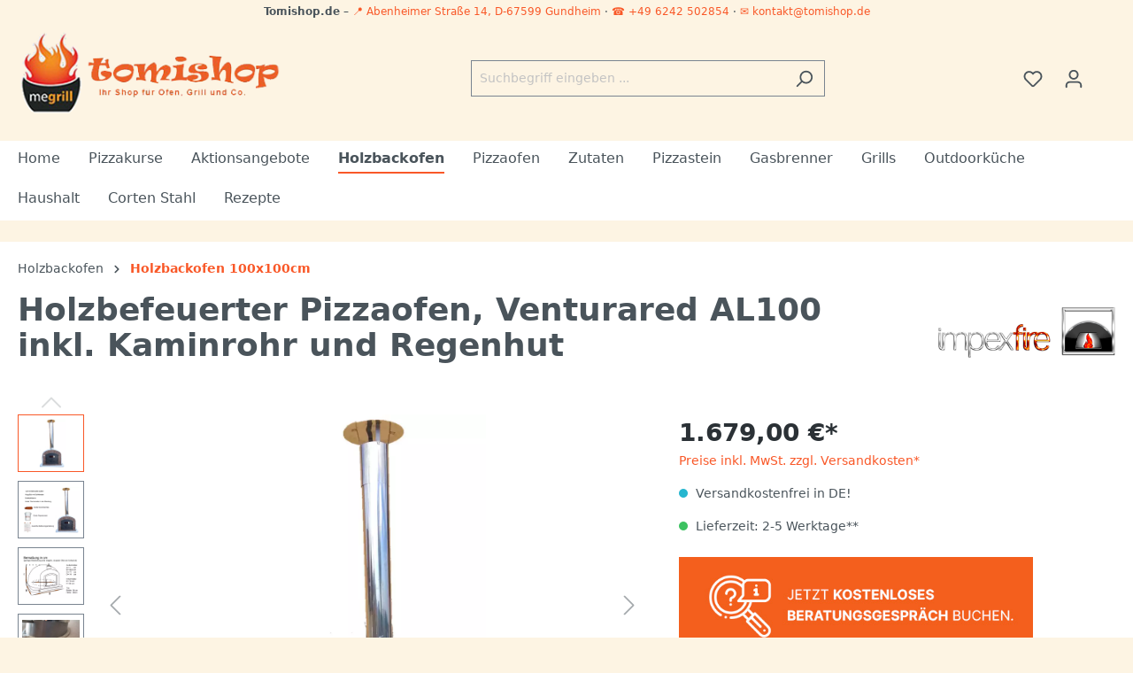

--- FILE ---
content_type: text/html; charset=UTF-8
request_url: https://tomishop.de/holzbefeuerter-steinbackofen,-steinofen-ventura-al1mtr
body_size: 46566
content:

<!DOCTYPE html>

<html lang="de-DE"
      itemscope="itemscope"
      >

                            
    <head>
        
                                    <meta charset="utf-8">
            
                            <meta name="viewport"
                      content="width=device-width, initial-scale=1, shrink-to-fit=no">
            
                            <meta name="author"
                      content="">
                <meta name="robots"
                      content="index,follow">
                <meta name="revisit-after"
                      content="15 days">
                <meta name="keywords"
                      content="Pizzaofen, Holzbackofen, Steinofen, impexfire, isoliert">
                <meta name="description"
                      content="Sichern Sie sich jetzt den holzbefeuerter Steinbackofen für Ihren Garten bei Tomishop. Bestellen Sie jetzt online bei uns im Shop!">
            
                <meta property="og:type"
          content="product"/>
    <meta property="og:site_name"
          content="Tomishop"/>
    <meta property="og:url"
          content="https://tomishop.de/holzbefeuerter-pizzaofen-venturared-al100-inkl.-kaminrohr-und-regenhut/VenturaredAL100"/>
    <meta property="og:title"
          content="Holzbefeuerter Pizzaofen, Steinofen Ventura AL 1x1mtr"/>

    <meta property="og:description"
          content="Sichern Sie sich jetzt den holzbefeuerter Steinbackofen für Ihren Garten bei Tomishop. Bestellen Sie jetzt online bei uns im Shop!"/>
    <meta property="og:image"
          content="https://tomishop.de/media/53/b7/20/1707404329/venturared-al4.jpg"/>

            <meta property="product:brand"
              content="Impexfire"/>
    
                                                <meta property="product:price:amount"
              content="1679"/>
    
    <meta property="product:price:currency"
          content="EUR"/>
    <meta property="product:product_link"
          content="https://tomishop.de/holzbefeuerter-pizzaofen-venturared-al100-inkl.-kaminrohr-und-regenhut/VenturaredAL100"/>

    <meta name="twitter:card"
          content="product"/>
    <meta name="twitter:site"
          content="Tomishop"/>
    <meta name="twitter:title"
          content="Holzbefeuerter Pizzaofen, Steinofen Ventura AL 1x1mtr"/>
    <meta name="twitter:description"
          content="Sichern Sie sich jetzt den holzbefeuerter Steinbackofen für Ihren Garten bei Tomishop. Bestellen Sie jetzt online bei uns im Shop!"/>
    <meta name="twitter:image"
          content="https://tomishop.de/media/53/b7/20/1707404329/venturared-al4.jpg"/>

                            <meta 
                      content="Tomishop">
                <meta 
                      content="">
                <meta 
                      content="true">
                <meta 
                      content="https://tomishop.de/media/d5/5e/98/1708134077/logo-tomishop018db.png">
            
                                                

                
                    <script type="application/ld+json">
            [{"@context":"https:\/\/schema.org\/","@type":"Product","name":"Holzbefeuerter Pizzaofen, Venturared AL100 inkl. Kaminrohr und Regenhut","description":"Unser holzbefeuerter Pizzaofen Ventura AL wird Sie mit seiner tollen Backleistung und seiner einfachen Handhabung begeistern.\nGenie\u00dfen Sie Ihre Pizza frisch aus dem Steinbackofen!\nLaden Sie Ihre G\u00e4ste zu einer knusprig gebackenen Pizza in Ihren Garten ein und kreieren Sie italienische Spezialit\u00e4ten ganz nach Ihren Vorlieben. Ihr holzbefeuerter Pizzaofen Venturared AL eignet sich auch f\u00fcr die Zubereitung von Brot nach traditioneller Art und vielen weiteren Backwaren.\nFertige Einheit: kein Selbstaufbau erforderlich\nUnser holzbefeuerter Pizzaofen Ventura AL ist sowohl f\u00fcr Gastronomen als auch Hobbyk\u00f6che eine echte Empfehlung. Backen Sie in Ihrem traditionellen Steinbackofen alles, was Sie auch in einem normalen Ofen zubereiten k\u00f6nnen.\n\nholzbefeuerter Pizzaofen Ventura red AL\nAufbau: fertige Einheit aus feuerfesten Steinen und M\u00f6rtel\nGr\u00f6\u00dfe ca: 74 x 84 x 40 cm innen,&nbsp;98,5 x&nbsp;98,5 x 71cm au\u00dfen, 39 x 29 cm T\u00fcrma\u00df\nLeistung: bis zu 70 Pizzen in der Stunde, 90 Sekunden Backzeit f\u00fcr eine Pizza\nKapazit\u00e4t: 4 Pizzen im Durchmesser von 30-33 cm\nLieferumfang: Ofen mit T\u00fcr, Anleitung, Wandthermometer, feuerfeste Keramikschale, Kaminrohr aus Edelstahl mit Regenhut\nGewicht ca. 550kg\n\nMassive Bauart: feuerfest und optimal ged\u00e4mmt\nIhr neuer holzbefeuerter Pizzaofen Ventura AL ist aus feuerfesten Steinen und hochtemperaturbest\u00e4ndigem M\u00f6rtel gebaut. Eine zus\u00e4tzliche Schicht aus Steinwolle sorgt f\u00fcr eine gute D\u00e4mmung. Ausgestattet ist der Pizzaofen au\u00dferdem mit einem Kaminausgang aus Edelstahlstahl und einer Reguliereinheit. Die zweigeteilte T\u00fcr des Pizzaofens hat ein Ma\u00df von 39 x 29 cm, ist mit einer Dichtschnur zur besseren W\u00e4rmehaltung und mit einem Sichtfenster ausgestattet.\nIhr holzbefeuerter Pizzaofen Ventura AL\nSie erhalten den Steinbackofen als fertige Einheit an Ihre Versandadresse geliefert. Die Anleitung erl\u00e4utert Ihnen die Inbetriebnahme, Wartung und Pflege Ihres Pizzaofens. Durch sein Innenma\u00df von ca. 74 x 84 x 40 cm fasst der Ofen vier Pizzen mit einem Durchmesser von 33 cm. Die Backzeit betr\u00e4gt ca. 90 Sekunden pro Pizza. Die richtige Backtemperatur ist nach etwa 50-60 Minuten erreicht und l\u00e4sst sich auf dem Wandthermometer ablesen.\n&nbsp;","sku":"VenturaredAL100","mpn":"Venturared100AL.0","brand":{"@type":"Brand","name":"Impexfire"},"image":["https:\/\/tomishop.de\/media\/53\/b7\/20\/1707404329\/venturared-al4.jpg","https:\/\/tomishop.de\/media\/ee\/da\/36\/1707404334\/venturared-al2.jpg","https:\/\/tomishop.de\/media\/82\/dd\/41\/1707404339\/masse100cm-al.jpg","https:\/\/tomishop.de\/media\/a0\/59\/3c\/1707404336\/tie.jpg","https:\/\/tomishop.de\/media\/70\/81\/b3\/1707404338\/thermometer-aluguss.jpg","https:\/\/tomishop.de\/media\/d5\/d5\/44\/1707404336\/steinwolleisolierung.jpg","https:\/\/tomishop.de\/media\/b9\/ee\/5b\/1707404335\/oesen.jpg","https:\/\/tomishop.de\/media\/74\/17\/2e\/1707404337\/metallh-lse.jpg","https:\/\/tomishop.de\/media\/89\/e6\/70\/1707404317\/ventura-red-al.jpg","https:\/\/tomishop.de\/media\/17\/84\/d5\/1707404328\/brot-aus-dem-steinbackofen.jpg","https:\/\/tomishop.de\/media\/f6\/04\/cc\/1707404350\/keramikschale-f-ur-holzbackofen.jpg","https:\/\/tomishop.de\/media\/00\/d6\/c9\/1707404314\/keramikschale500.jpg"],"offers":[{"@type":"Offer","availability":"https:\/\/schema.org\/LimitedAvailability","itemCondition":"https:\/\/schema.org\/NewCondition","priceCurrency":"EUR","priceValidUntil":"2026-01-22","url":"https:\/\/tomishop.de\/holzbefeuerter-pizzaofen-venturared-al100-inkl.-kaminrohr-und-regenhut\/VenturaredAL100","price":1679.0}]},{"@context":"https:\/\/schema.org","@type":"BreadcrumbList","itemListElement":[{"@type":"ListItem","position":1,"name":"Holzbackofen","item":"https:\/\/tomishop.de\/holzbackofen"},{"@type":"ListItem","position":2,"name":"Holzbackofen 100x100cm","item":"https:\/\/tomishop.de\/flammkuchenofen-100cm"}]},{"@context":"https:\/\/schema.org","@type":"Organization","url":"https:\/\/tomishop.de\/media\/95\/56\/c8\/1688732881\/logo-tomishop.png"},{"@context":"https:\/\/schema.org","@type":"LocalBusiness","name":"tomishop","url":"https:\/\/tomishop.de","telephone":"+49 6242 502 854","address":{"@type":"PostalAddress","streetAddress":"Abenheimer Str. 14","addressLocality":"Gundheim","postalCode":"67599","addressCountry":"DE"},"openingHoursSpecification":[{"@type":"OpeningHoursSpecification","dayOfWeek":["Monday","Tuesday","Wednesday","Thursday","Friday"],"opens":"08:00","closes":"14:00"}],"priceRange":"\u20ac\u20ac\u20ac","image":"https:\/\/tomishop.de\/media\/95\/56\/c8\/1688732881\/logo-tomishop.png"}]
        </script>
            

                    <link rel="shortcut icon"
                  href="https://tomishop.de/media/d5/3a/c2/1688732872/favicon.ico">
        
                                <link rel="apple-touch-icon"
                  sizes="180x180"
                  href="https://tomishop.de/media/d5/5e/98/1708134077/logo-tomishop018db.png">
                    
        <link rel="canonical" href="https://tomishop.de/holzbefeuerter-pizzaofen-venturared-al100-inkl.-kaminrohr-und-regenhut/VenturaredAL100">
                    <title>Holzbefeuerter Pizzaofen, Steinofen Ventura AL 1x1mtr</title>
    
        
                        
                                                                    <link rel="stylesheet"
                      href="https://tomishop.de/theme/4bec08bc8e8167bcd13fdef13a8d3e5f/css/all.css?1766412000">
                                    
    

                        <script>
        window.features = {"V6_5_0_0":true,"v6.5.0.0":true,"V6_6_0_0":false,"v6.6.0.0":false,"V6_7_0_0":false,"v6.7.0.0":false,"VUE3":false,"vue3":false,"JOIN_FILTER":false,"join.filter":false,"MEDIA_PATH":false,"media.path":false,"ES_MULTILINGUAL_INDEX":false,"es.multilingual.index":false,"STOCK_HANDLING":true,"stock.handling":true,"ASYNC_THEME_COMPILATION":false,"async.theme.compilation":false,"FEATURE_SWAGCMSEXTENSIONS_1":true,"feature.swagcmsextensions.1":true,"FEATURE_SWAGCMSEXTENSIONS_2":true,"feature.swagcmsextensions.2":true,"FEATURE_SWAGCMSEXTENSIONS_8":true,"feature.swagcmsextensions.8":true,"FEATURE_SWAGCMSEXTENSIONS_63":true,"feature.swagcmsextensions.63":true};
    </script>
        
                                                
    <script>
        window.dataLayer = window.dataLayer || [];
        function gtag() { dataLayer.push(arguments); }

        (() => {
            const analyticsStorageEnabled = document.cookie.split(';').some((item) => item.trim().includes('google-analytics-enabled=1'));
            const adsEnabled = document.cookie.split(';').some((item) => item.trim().includes('google-ads-enabled=1'));

            // Always set a default consent for consent mode v2
            gtag('consent', 'default', {
                'ad_user_data': adsEnabled ? 'granted' : 'denied',
                'ad_storage': adsEnabled ? 'granted' : 'denied',
                'ad_personalization': adsEnabled ? 'granted' : 'denied',
                'analytics_storage': analyticsStorageEnabled ? 'granted' : 'denied'
            });
        })();
    </script>
        

    
                    

                        <script                     type="text/javascript">
                window.ga4CustomUrl = '';
            </script>
            
                                                                                        
    
                                                                                                <script                         type="text/javascript">
                    window.googleAnalyticsEnabled = false;
                    window.googleAdsEnabled = false;
                    window.ga4Enabled = false;
                    window.googleTagEnabled = false;

                    window.metaAdsEnabled = false;
                    window.microsoftAdsEnabled = false;
                    window.pinterestAdsEnabled = false;
                    window.tiktokAdsEnabled = false;


                                        window.ga4CookieConfig = 'standardCookies';
                    

                                        window.generateLeadValue = '1';
                                        window.ga4Currency = 'EUR';

                </script>
                                                            <script                             type="text/javascript">
                        window.ga4TagId = 'GTM-KBLWTWF';
                        window.dataLayer = window.dataLayer || [];
                        window.googleTagEnabled = true;
                        window.ga4Enabled = true;
                        window.ga4controllerName = 'product';
                        window.ga4controllerAction = 'index';
                        window.ga4activeNavigationId = '018d89397d627315a391ea7513ebcad7';
                        window.ga4activeNavigationName = 'Holzbackofen 100x100cm';
                        window.ga4affiliation = 'tomishop.de';
                        window.ga4salesChannelName = 'tomishop.de';
                        window.ga4salesChannelId = '01893051a773739699b44f8248dc16d6';
                        if (localStorage.getItem("ga4UserId")) window.ga4UserId = localStorage.getItem("ga4UserId");
                        if (localStorage.getItem("ga4CustomerLifetimeValue")) window.ga4CustomerLifetimeValue = localStorage.getItem("ga4CustomerLifetimeValue");
                        if (localStorage.getItem("ga4CustomerOrderCount")) window.ga4CustomerOrderCount = localStorage.getItem("ga4CustomerOrderCount");

                                                window.ga4upCoupon = false;
                                                                        window.ga4gpCoupon = false;
                                                                        window.customTagManager = false;
                                                                        window.ga4AdvancedConsentMode = false;
                                                                        window.ga4ActiveConsentMode = true;
                                                                        window.metaAdsEnabled = true;
                        
                                                window.microsoftAdsEnabled = true;

                        
                                                window.pinterestAdsEnabled = true;
                        
                                            </script>
                                                                                            <script                             type="text/javascript">
                        window.googleAnalyticsEnabled = true;
                    </script>
                                    

                                    <script                         type="text/javascript">
                    window.ga4UserLoggedIn = false;
                    if (localStorage.getItem("loginSent")) localStorage.removeItem("loginSent");
                    if (localStorage.getItem("signUpSent")) localStorage.removeItem("signUpSent");
                </script>
            
                            <script                         type="text/javascript">


                    window.googleAdsEnabled = true;

                                        window.conversionConfiguration = 'brutto';
                    

                </script>

                                
    
                
                        <script                     type="text/javascript">
                window.ga4Product = {};
            </script>
                
                                    
                                                                    
                                                    
                                                                        
                
                                                                                                
                                                    
                                                    
                                    <script                             type="text/javascript">
                        window.ga4Product['018d89397d627315a391ea7513ebcad7'] = {
                            item_id: 'VenturaredAL100',
                            item_name: 'Holzbefeuerter Pizzaofen, Venturared AL100 inkl. Kaminrohr und Regenhut',
                            item_variant: 'Zubehör Holzbackofen ohne Gestell ',
                            item_brand: 'Impexfire',
                            currency: 'EUR',
                            price: '1679',
                            extra: {
                                minPurchase: '1',
                                shopware_id: '018d89397d627315a391ea7513ebcad7',
                                realPrice: '1679',
                                item_startPrice: '1679',
                                item_hasGraduatedPrice: '1',
                                taxRate: '19',
                                cheapest: '1679',
                                parentId: '018d89397d5b73b5be9a8acd6be3f62c'
                            }
                        };
                                                    window.ga4Product['018d89397d627315a391ea7513ebcad7']['item_list_id'] = 'product';
                            window.ga4Product['018d89397d627315a391ea7513ebcad7']['item_list_name'] = 'product';
                                                                                                                                                                            window.ga4Product['018d89397d627315a391ea7513ebcad7']['item_category'] = 'Deutsch';
                                                                                                                                        </script>
                                            
                                
                                                    
                                                                        
                
                
                                                    
                                                    
                                    <script                             type="text/javascript">
                        window.ga4Product['018d8939712571ad9cc4c010692d75dc'] = {
                            item_id: 'grillspiess100M',
                            item_name: 'Grillspieß für Holzofen Lissabon, Famosi, Rustic, Ventura',
                            item_variant: '',
                            item_brand: 'Impexfire',
                            currency: 'EUR',
                            price: '82.9',
                            extra: {
                                minPurchase: '1',
                                shopware_id: '018d8939712571ad9cc4c010692d75dc',
                                realPrice: '82.9',
                                item_startPrice: '82.9',
                                item_hasGraduatedPrice: '',
                                taxRate: '19',
                                cheapest: '82.9',
                                parentId: ''
                            }
                        };
                                                    window.ga4Product['018d8939712571ad9cc4c010692d75dc']['item_list_id'] = 'product';
                            window.ga4Product['018d8939712571ad9cc4c010692d75dc']['item_list_name'] = 'product';
                                                                                                                                                                            window.ga4Product['018d8939712571ad9cc4c010692d75dc']['item_category'] = 'Deutsch';
                                                                                                                                                                window.ga4Product['018d8939712571ad9cc4c010692d75dc']['item_category2'] = 'Holzbackofen';
                                                                                                                                                                window.ga4Product['018d8939712571ad9cc4c010692d75dc']['item_category3'] = 'Holzbackofen Zubehör';
                                                                                                                                        </script>
                                            
                                
                                                    
                                                                        
                
                
                                                    
                                                    
                                    <script                             type="text/javascript">
                        window.ga4Product['018d89397b4770789c556d48b5e45b29'] = {
                            item_id: 'AB100M',
                            item_name: 'Ofengarage für Holzbacköfen',
                            item_variant: '',
                            item_brand: 'Impexfire',
                            currency: 'EUR',
                            price: '56.9',
                            extra: {
                                minPurchase: '1',
                                shopware_id: '018d89397b4770789c556d48b5e45b29',
                                realPrice: '56.9',
                                item_startPrice: '56.9',
                                item_hasGraduatedPrice: '',
                                taxRate: '19',
                                cheapest: '56.9',
                                parentId: ''
                            }
                        };
                                                    window.ga4Product['018d89397b4770789c556d48b5e45b29']['item_list_id'] = 'product';
                            window.ga4Product['018d89397b4770789c556d48b5e45b29']['item_list_name'] = 'product';
                                                                                                                                                                            window.ga4Product['018d89397b4770789c556d48b5e45b29']['item_category'] = 'Deutsch';
                                                                                                                                                                window.ga4Product['018d89397b4770789c556d48b5e45b29']['item_category2'] = 'Holzbackofen';
                                                                                                                                                                window.ga4Product['018d89397b4770789c556d48b5e45b29']['item_category3'] = 'Holzbackofen Zubehör';
                                                                                                                                        </script>
                                            
                                                                    
                                                    
                                                                        
                
                
                                                    
                                                    
                                    <script                             type="text/javascript">
                        window.ga4Product['018d8939713970668ac63bf718d736d6'] = {
                            item_id: 'GR20F',
                            item_name: 'Pizzaofenset 5teilig',
                            item_variant: '',
                            item_brand: 'Impexfire',
                            currency: 'EUR',
                            price: '85',
                            extra: {
                                minPurchase: '1',
                                shopware_id: '018d8939713970668ac63bf718d736d6',
                                realPrice: '85',
                                item_startPrice: '85',
                                item_hasGraduatedPrice: '1',
                                taxRate: '19',
                                cheapest: '85',
                                parentId: ''
                            }
                        };
                                                    window.ga4Product['018d8939713970668ac63bf718d736d6']['item_list_id'] = 'product';
                            window.ga4Product['018d8939713970668ac63bf718d736d6']['item_list_name'] = 'product';
                                                                                                                                                                            window.ga4Product['018d8939713970668ac63bf718d736d6']['item_category'] = 'Deutsch';
                                                                                                                                        </script>
                                            
                                
                                                    
                                                                        
                
                
                                                    
                                                    
                                    <script                             type="text/javascript">
                        window.ga4Product['018d89397bc871e287bac18f007451a9'] = {
                            item_id: 'BBQRACK02M',
                            item_name: 'Grillrost für Holzbacköfen',
                            item_variant: '',
                            item_brand: 'Impexfire',
                            currency: 'EUR',
                            price: '49.9',
                            extra: {
                                minPurchase: '1',
                                shopware_id: '018d89397bc871e287bac18f007451a9',
                                realPrice: '49.9',
                                item_startPrice: '49.9',
                                item_hasGraduatedPrice: '',
                                taxRate: '19',
                                cheapest: '49.9',
                                parentId: ''
                            }
                        };
                                                    window.ga4Product['018d89397bc871e287bac18f007451a9']['item_list_id'] = 'product';
                            window.ga4Product['018d89397bc871e287bac18f007451a9']['item_list_name'] = 'product';
                                                                                                                                                                            window.ga4Product['018d89397bc871e287bac18f007451a9']['item_category'] = 'Deutsch';
                                                                                                                                                                window.ga4Product['018d89397bc871e287bac18f007451a9']['item_category2'] = 'Holzbackofen';
                                                                                                                                                                window.ga4Product['018d89397bc871e287bac18f007451a9']['item_category3'] = 'Holzbackofen Zubehör';
                                                                                                                                        </script>
                                            
                                                                    
                                                    
                                                                        
                
                
                                                    
                                                    
                                    <script                             type="text/javascript">
                        window.ga4Product['018d8939866e717e81b2cfc92b4353ed'] = {
                            item_id: 'Holzbackofen-Bundle',
                            item_name: 'Holzbackofen-Set',
                            item_variant: '',
                            item_brand: 'megrill Pizzasteine Brotbacksteine und Grillsteine',
                            currency: 'EUR',
                            price: '103.7',
                            extra: {
                                minPurchase: '1',
                                shopware_id: '018d8939866e717e81b2cfc92b4353ed',
                                realPrice: '122.99',
                                item_startPrice: '103.7',
                                item_hasGraduatedPrice: '1',
                                taxRate: '19',
                                cheapest: '103.7',
                                parentId: ''
                            }
                        };
                                                    window.ga4Product['018d8939866e717e81b2cfc92b4353ed']['item_list_id'] = 'product';
                            window.ga4Product['018d8939866e717e81b2cfc92b4353ed']['item_list_name'] = 'product';
                                                                                                                                                                            window.ga4Product['018d8939866e717e81b2cfc92b4353ed']['item_category'] = 'Deutsch';
                                                                                                                                                                window.ga4Product['018d8939866e717e81b2cfc92b4353ed']['item_category2'] = 'Holzbackofen';
                                                                                                                                                                window.ga4Product['018d8939866e717e81b2cfc92b4353ed']['item_category3'] = 'Holzbackofen Zubehör';
                                                                                                                                        </script>
                                            
                                                                    
                                                    
                                                                        
                
                
                                                    
                                                    
                                    <script                             type="text/javascript">
                        window.ga4Product['018d89397eda71ffbad8a43b25b99283'] = {
                            item_id: 'wetterschutz100',
                            item_name: 'Wetterschutz für Holzbacköfen',
                            item_variant: '',
                            item_brand: 'megrill Pizzasteine Brotbacksteine und Grillsteine',
                            currency: 'EUR',
                            price: '349.9',
                            extra: {
                                minPurchase: '1',
                                shopware_id: '018d89397eda71ffbad8a43b25b99283',
                                realPrice: '349.9',
                                item_startPrice: '349.9',
                                item_hasGraduatedPrice: '1',
                                taxRate: '19',
                                cheapest: '349.9',
                                parentId: ''
                            }
                        };
                                                    window.ga4Product['018d89397eda71ffbad8a43b25b99283']['item_list_id'] = 'product';
                            window.ga4Product['018d89397eda71ffbad8a43b25b99283']['item_list_name'] = 'product';
                                                                                                                                                                            window.ga4Product['018d89397eda71ffbad8a43b25b99283']['item_category'] = 'Deutsch';
                                                                                                                                                                window.ga4Product['018d89397eda71ffbad8a43b25b99283']['item_category2'] = 'Holzbackofen';
                                                                                                                                                                window.ga4Product['018d89397eda71ffbad8a43b25b99283']['item_category3'] = 'Holzbackofen Zubehör';
                                                                                                                                        </script>
                                        
    
            
                    
    

                                
            <script type="text/javascript"
                                src='https://www.google.com/recaptcha/api.js?render=6LdS0p4pAAAAALLrEjhdeONJRKcdtl298Vo543Ou'
                defer></script>
        <script>
                                        window.googleReCaptchaV3Active = true;
                    </script>
            

    
                
                                    <script>
                    window.useDefaultCookieConsent = true;
                </script>
                    
                                        <script>
                window.activeNavigationId = '018d89395c03718fa550610b68c874a7';
                window.router = {
                    'frontend.cart.offcanvas': '/checkout/offcanvas',
                    'frontend.cookie.offcanvas': '/cookie/offcanvas',
                    'frontend.checkout.finish.page': '/checkout/finish',
                    'frontend.checkout.info': '/widgets/checkout/info',
                    'frontend.menu.offcanvas': '/widgets/menu/offcanvas',
                    'frontend.cms.page': '/widgets/cms',
                    'frontend.cms.navigation.page': '/widgets/cms/navigation',
                    'frontend.account.addressbook': '/widgets/account/address-book',
                    'frontend.country.country-data': '/country/country-state-data',
                    'frontend.app-system.generate-token': '/app-system/Placeholder/generate-token',
                    };
                window.salesChannelId = '01893051a773739699b44f8248dc16d6';
            </script>
        

        
    <script>
        window.router['widgets.swag.cmsExtensions.quickview'] = '/swag/cms-extensions/quickview';
        window.router['widgets.swag.cmsExtensions.quickview.variant'] = '/swag/cms-extensions/quickview/variant';
    </script>


    <script>
        window.router['frontend.product.review.translate'] = '/translate-review';
    </script>

                                <script>
                
                window.breakpoints = {"xs":0,"sm":576,"md":768,"lg":992,"xl":1200};
            </script>
        
                                    <script>
                    window.customerLoggedInState = 0;

                    window.wishlistEnabled = 1;
                </script>
                    
                    <script src="https://tomishop.de/bundles/netzpnotifications6/jquery-3.5.1.slim.min.js?1709633161"></script>

                            <script>
                window.themeAssetsPublicPath = 'https://tomishop.de/theme/018df4781de67223a8ee2e7dc923d85f/assets/';
            </script>
        
        
                                                                                                <script type="text/javascript" src="https://tomishop.de/theme/4bec08bc8e8167bcd13fdef13a8d3e5f/js/all.js?1766412000" defer></script>
                                                        

    

    
        
        
        
        
    <script>
        window.mollie_javascript_use_shopware = '0'
    </script>

    

    </head>

    <body class="is-ctl-product is-act-index
          is--detail-page            page-type-"
    data-wizmo-tomishop-theme="true
">

                            
                <noscript class="noscript-main">
                
    <div role="alert"
         class="alert alert-info alert-has-icon">
                                                                        
                                                    <span class="icon icon-info">
                        <svg xmlns="http://www.w3.org/2000/svg" xmlns:xlink="http://www.w3.org/1999/xlink" width="24" height="24" viewBox="0 0 24 24"><defs><path d="M12 7c.5523 0 1 .4477 1 1s-.4477 1-1 1-1-.4477-1-1 .4477-1 1-1zm1 9c0 .5523-.4477 1-1 1s-1-.4477-1-1v-5c0-.5523.4477-1 1-1s1 .4477 1 1v5zm11-4c0 6.6274-5.3726 12-12 12S0 18.6274 0 12 5.3726 0 12 0s12 5.3726 12 12zM12 2C6.4772 2 2 6.4772 2 12s4.4772 10 10 10 10-4.4772 10-10S17.5228 2 12 2z" id="icons-default-info" /></defs><use xlink:href="#icons-default-info" fill="#758CA3" fill-rule="evenodd" /></svg>
        </span>                                                    
                                    
                    <div class="alert-content-container">
                                                    
                                    <div class="alert-content">
                                                    Um unseren Shop in vollem Umfang nutzen zu können, empfehlen wir Ihnen Javascript in Ihrem Browser zu aktivieren.
                                            </div>
                
                                                                </div>
            </div>
            </noscript>
        

                    <header class="header-main">
                                    <div class="container">
                                        <div class="top-header-info w-100 text-center small py-1 px-2">
        
                <div class="d-none d-md-inline">
            <strong>Tomishop.de</strong> – 
            <a href="https://maps.app.goo.gl/q8rBrN6F73wX1h5c8" target="_blank" rel="noopener" class="text-decoration-none">
                📍 Abenheimer&nbsp;Straße&nbsp;14, D-67599&nbsp;Gundheim
            </a> · 
            <a href="tel:+496242502854" class="text-decoration-none">☎ +49&nbsp;6242&nbsp;502854</a> · 
            <a href="mailto:kontakt@tomishop.de" class="text-decoration-none">✉ kontakt@tomishop.de</a>
        </div>

                <div class="d-block d-md-none">
            <div><strong>Tomishop.de</strong></div>
            <div class="text-nowrap">
                <a href="https://maps.app.goo.gl/q8rBrN6F73wX1h5c8" target="_blank" rel="noopener" class="text-decoration-none">
                    📍 D-67599&nbsp;Gundheim
                </a> · 
                <a href="tel:+496242502854" class="text-decoration-none">☎ 06242&nbsp;502854</a> · 
                <a href="mailto:kontakt@tomishop.de" class="text-decoration-none">✉ Mail</a>
            </div>
        </div>

    </div>
    
            <div class="row align-items-center header-row">
                            <div class="col-12 col-lg-auto header-logo-col">
                        <div class="header-logo-main">
                    <a class="header-logo-main-link"
               href="/"
               title="Zur Startseite gehen">
                                    <picture class="header-logo-picture">
                                                                                
                                                                            
                                                                                    <img src="https://tomishop.de/media/d5/5e/98/1708134077/logo-tomishop018db.png"
                                     alt="Zur Startseite gehen"
                                     class="img-fluid header-logo-main-img">
                                                                        </picture>
                            </a>
            </div>
                </div>
            
                            <div class="col-12 order-2 col-sm order-sm-1 header-search-col">
                    <div class="row">
                        <div class="col-sm-auto d-none d-sm-block d-lg-none">
                                                            <div class="nav-main-toggle">
                                                                            <button
                                            class="btn nav-main-toggle-btn header-actions-btn"
                                            type="button"
                                                                                                                                        data-offcanvas-menu="true"
                                                                                        aria-label="Menü"
                                        >
                                                                                            <span class="icon icon-stack">
                        <svg xmlns="http://www.w3.org/2000/svg" xmlns:xlink="http://www.w3.org/1999/xlink" width="24" height="24" viewBox="0 0 24 24"><defs><path d="M3 13c-.5523 0-1-.4477-1-1s.4477-1 1-1h18c.5523 0 1 .4477 1 1s-.4477 1-1 1H3zm0-7c-.5523 0-1-.4477-1-1s.4477-1 1-1h18c.5523 0 1 .4477 1 1s-.4477 1-1 1H3zm0 14c-.5523 0-1-.4477-1-1s.4477-1 1-1h18c.5523 0 1 .4477 1 1s-.4477 1-1 1H3z" id="icons-default-stack" /></defs><use xlink:href="#icons-default-stack" fill="#758CA3" fill-rule="evenodd" /></svg>
        </span>                                                                                    </button>
                                                                    </div>
                                                    </div>
                        <div class="col">
                            
    <div class="collapse"
         id="searchCollapse">
        <div class="header-search">
            <form action="/search"
                  method="get"
                                                          data-search-form="true"
                                    data-search-widget-options='{&quot;searchWidgetMinChars&quot;:2}'
                  data-url="/suggest?search="
                  class="header-search-form">
                                                            <div class="input-group">
                                                            <input type="search"
                                       name="search"
                                       class="form-control header-search-input"
                                       autocomplete="off"
                                       autocapitalize="off"
                                       placeholder="Suchbegriff eingeben ..."
                                       aria-label="Suchbegriff eingeben ..."
                                       value=""
                                >
                            
                                                            <button type="submit"
                                        class="btn header-search-btn"
                                        aria-label="Suchen">
                                    <span class="header-search-icon">
                                        <span class="icon icon-search">
                        <svg xmlns="http://www.w3.org/2000/svg" xmlns:xlink="http://www.w3.org/1999/xlink" width="24" height="24" viewBox="0 0 24 24"><defs><path d="M10.0944 16.3199 4.707 21.707c-.3905.3905-1.0237.3905-1.4142 0-.3905-.3905-.3905-1.0237 0-1.4142L8.68 14.9056C7.6271 13.551 7 11.8487 7 10c0-4.4183 3.5817-8 8-8s8 3.5817 8 8-3.5817 8-8 8c-1.8487 0-3.551-.627-4.9056-1.6801zM15 16c3.3137 0 6-2.6863 6-6s-2.6863-6-6-6-6 2.6863-6 6 2.6863 6 6 6z" id="icons-default-search" /></defs><use xlink:href="#icons-default-search" fill="#758CA3" fill-rule="evenodd" /></svg>
        </span>                                    </span>
                                </button>
                                                    </div>
                    
                            </form>
        </div>
    </div>
                        </div>
                    </div>
                </div>
            
                <div class="col-12 order-1 col-sm-auto order-sm-2 header-actions-col d-flex align-items-center gap-2">
        <div class="d-none d-sm-block">
            <div id="eKomiSeal_default"></div>
        </div>

        <div class="row g-0">
                                                       <div class="col d-sm-none">
                                <div class="menu-button">
                                                                            <button
                                            class="btn nav-main-toggle-btn header-actions-btn"
                                            type="button"
                                                                                                                                        data-offcanvas-menu="true"
                                                                                        aria-label="Menü"
                                        >
                                                                                            <span class="icon icon-stack">
                        <svg xmlns="http://www.w3.org/2000/svg" xmlns:xlink="http://www.w3.org/1999/xlink" width="24" height="24" viewBox="0 0 24 24"><use xlink:href="#icons-default-stack" fill="#758CA3" fill-rule="evenodd" /></svg>
        </span>                                                                                    </button>
                                                                    </div>
                            </div>
                        
            
                                                        <div class="col-auto d-sm-none">
                                <div class="search-toggle">
                                    <button class="btn header-actions-btn search-toggle-btn js-search-toggle-btn collapsed"
                                            type="button"
                                            data-bs-toggle="collapse"
                                            data-bs-target="#searchCollapse"
                                            aria-expanded="false"
                                            aria-controls="searchCollapse"
                                            aria-label="Suchen">
                                        <span class="icon icon-search">
                        <svg xmlns="http://www.w3.org/2000/svg" xmlns:xlink="http://www.w3.org/1999/xlink" width="24" height="24" viewBox="0 0 24 24"><use xlink:href="#icons-default-search" fill="#758CA3" fill-rule="evenodd" /></svg>
        </span>                                    </button>
                                </div>
                            </div>
                        
            
                                                                                <div class="col-auto">
                                    <div class="header-wishlist">
                                        <a class="btn header-wishlist-btn header-actions-btn"
                                           href="/wishlist"
                                           title="Merkzettel"
                                           aria-label="Merkzettel">
                                                
            <span class="header-wishlist-icon">
            <span class="icon icon-heart">
                        <svg xmlns="http://www.w3.org/2000/svg" xmlns:xlink="http://www.w3.org/1999/xlink" width="24" height="24" viewBox="0 0 24 24"><defs><path d="M20.0139 12.2998c1.8224-1.8224 1.8224-4.7772 0-6.5996-1.8225-1.8225-4.7772-1.8225-6.5997 0L12 7.1144l-1.4142-1.4142c-1.8225-1.8225-4.7772-1.8225-6.5997 0-1.8224 1.8224-1.8224 4.7772 0 6.5996l7.519 7.519a.7.7 0 0 0 .9899 0l7.5189-7.519zm1.4142 1.4142-7.519 7.519c-1.0543 1.0544-2.7639 1.0544-3.8183 0L2.572 13.714c-2.6035-2.6035-2.6035-6.8245 0-9.428 2.6035-2.6035 6.8246-2.6035 9.4281 0 2.6035-2.6035 6.8246-2.6035 9.428 0 2.6036 2.6035 2.6036 6.8245 0 9.428z" id="icons-default-heart" /></defs><use xlink:href="#icons-default-heart" fill="#758CA3" fill-rule="evenodd" /></svg>
        </span>        </span>
    
    
    
    <span class="badge bg-primary header-wishlist-badge"
          id="wishlist-basket"
          data-wishlist-storage="true"
          data-wishlist-storage-options="{&quot;listPath&quot;:&quot;\/wishlist\/list&quot;,&quot;mergePath&quot;:&quot;\/wishlist\/merge&quot;,&quot;pageletPath&quot;:&quot;\/wishlist\/merge\/pagelet&quot;}"
          data-wishlist-widget="true"
          data-wishlist-widget-options="{&quot;showCounter&quot;:true}"
    ></span>
                                        </a>
                                    </div>
                                </div>
                            
                            
                                                        <div class="col-auto">
                                <div class="account-menu">
                                        <div class="dropdown">
                    <button class="btn account-menu-btn header-actions-btn"
                    type="button"
                    id="accountWidget"
                                                                data-offcanvas-account-menu="true"
                                        data-bs-toggle="dropdown"
                    aria-haspopup="true"
                    aria-expanded="false"
                    aria-label="Ihr Konto"
                    title="Ihr Konto">
                <span class="icon icon-avatar">
                        <svg xmlns="http://www.w3.org/2000/svg" xmlns:xlink="http://www.w3.org/1999/xlink" width="24" height="24" viewBox="0 0 24 24"><defs><path d="M12 3C9.7909 3 8 4.7909 8 7c0 2.2091 1.7909 4 4 4 2.2091 0 4-1.7909 4-4 0-2.2091-1.7909-4-4-4zm0-2c3.3137 0 6 2.6863 6 6s-2.6863 6-6 6-6-2.6863-6-6 2.6863-6 6-6zM4 22.099c0 .5523-.4477 1-1 1s-1-.4477-1-1V20c0-2.7614 2.2386-5 5-5h10.0007c2.7614 0 5 2.2386 5 5v2.099c0 .5523-.4477 1-1 1s-1-.4477-1-1V20c0-1.6569-1.3431-3-3-3H7c-1.6569 0-3 1.3431-3 3v2.099z" id="icons-default-avatar" /></defs><use xlink:href="#icons-default-avatar" fill="#758CA3" fill-rule="evenodd" /></svg>
        </span>            </button>
        
                    <div class="dropdown-menu dropdown-menu-end account-menu-dropdown js-account-menu-dropdown"
                 aria-labelledby="accountWidget">
                

        
            <div class="offcanvas-header">
                            <button class="btn btn-light offcanvas-close js-offcanvas-close">
                                            <span class="icon icon-x icon-sm">
                        <svg xmlns="http://www.w3.org/2000/svg" xmlns:xlink="http://www.w3.org/1999/xlink" width="24" height="24" viewBox="0 0 24 24"><defs><path d="m10.5858 12-7.293-7.2929c-.3904-.3905-.3904-1.0237 0-1.4142.3906-.3905 1.0238-.3905 1.4143 0L12 10.5858l7.2929-7.293c.3905-.3904 1.0237-.3904 1.4142 0 .3905.3906.3905 1.0238 0 1.4143L13.4142 12l7.293 7.2929c.3904.3905.3904 1.0237 0 1.4142-.3906.3905-1.0238.3905-1.4143 0L12 13.4142l-7.2929 7.293c-.3905.3904-1.0237.3904-1.4142 0-.3905-.3906-.3905-1.0238 0-1.4143L10.5858 12z" id="icons-default-x" /></defs><use xlink:href="#icons-default-x" fill="#758CA3" fill-rule="evenodd" /></svg>
        </span>                    
                                            Menü schließen
                                    </button>
                    </div>
    
            <div class="offcanvas-body">
                <div class="account-menu">
                                                <div class="dropdown-header account-menu-header">
                    Ihr Konto
                </div>
                    
    
                                    <div class="account-menu-login">
                                            <a href="/account/login"
                           title="Anmelden"
                           class="btn btn-primary account-menu-login-button">
                            Anmelden
                        </a>
                    
                                            <div class="account-menu-register">
                            oder <a href="/account/login"
                                                                            title="Registrieren">registrieren</a>
                        </div>
                                    </div>
                    
                    <div class="account-menu-links">
                    <div class="header-account-menu">
        <div class="card account-menu-inner">
                                                    
    
                                <div class="list-group list-group-flush account-aside-list-group">
                                                    <div class="list-group list-group-flush account-aside-list-group">
                            
                                                                <a href="/account"
                                   title="Übersicht"
                                   class="list-group-item list-group-item-action account-aside-item">
                                    Übersicht
                                </a>
                            
                                                                <a href="/account/profile"
                                   title="Persönliches Profil"
                                   class="list-group-item list-group-item-action account-aside-item">
                                    Persönliches Profil
                                </a>
                            

                
                
                                                            <a href="/account/address"
                                   title="Adressen"
                                   class="list-group-item list-group-item-action account-aside-item">
                                    Adressen
                                </a>
                            
                                                            <a href="/account/payment"
                                   title="Zahlungsarten"
                                   class="list-group-item list-group-item-action account-aside-item">
                                    Zahlungsarten
                                </a>
                            
                                                            <a href="/account/order"
                                   title="Bestellungen"
                                   class="list-group-item list-group-item-action account-aside-item">
                                    Bestellungen
                                </a>
                                                    

                        <a href="/account/mollie/subscriptions" title="Abonnements" class="list-group-item list-group-item-action account-aside-item">
                Abonnements
            </a>
            


                                    </div>
                            

                                                            
                        <a href="/account/subscription"
                           title="Abonnements"
                           class="list-group-item list-group-item-action account-aside-item">
                            Abonnements
                        </a>
                                                </div>
    
                                                </div>
    </div>
            </div>
            </div>
        </div>
                </div>
            </div>
                                </div>
                            </div>
                        
            
                                                        <div class="col-auto">
                                <div
                                    class="header-cart"
                                                                                                                data-offcanvas-cart="true"
                                                                    >
                                    <a class="btn header-cart-btn header-actions-btn"
                                       href="/checkout/cart"
                                       data-cart-widget="true"
                                       title="Warenkorb"
                                       aria-label="Warenkorb">
                                            <span class="header-cart-icon">
        <span class="icon icon-bag">
                        <svg xmlns="http://www.w3.org/2000/svg" xmlns:xlink="http://www.w3.org/1999/xlink" width="24" height="24" viewBox="0 0 24 24"><defs><path d="M5.892 3c.5523 0 1 .4477 1 1s-.4477 1-1 1H3.7895a1 1 0 0 0-.9986.9475l-.7895 15c-.029.5515.3946 1.0221.9987 1.0525h17.8102c.5523 0 1-.4477.9986-1.0525l-.7895-15A1 1 0 0 0 20.0208 5H17.892c-.5523 0-1-.4477-1-1s.4477-1 1-1h2.1288c1.5956 0 2.912 1.249 2.9959 2.8423l.7894 15c.0035.0788.0035.0788.0042.1577 0 1.6569-1.3432 3-3 3H3c-.079-.0007-.079-.0007-.1577-.0041-1.6546-.0871-2.9253-1.499-2.8382-3.1536l.7895-15C.8775 4.249 2.1939 3 3.7895 3H5.892zm4 2c0 .5523-.4477 1-1 1s-1-.4477-1-1V3c0-1.6569 1.3432-3 3-3h2c1.6569 0 3 1.3431 3 3v2c0 .5523-.4477 1-1 1s-1-.4477-1-1V3c0-.5523-.4477-1-1-1h-2c-.5523 0-1 .4477-1 1v2z" id="icons-default-bag" /></defs><use xlink:href="#icons-default-bag" fill="#758CA3" fill-rule="evenodd" /></svg>
        </span>    </span>
        <span class="header-cart-total">
        0,00 €*
    </span>
                                    </a>
                                </div>
                            </div>
                        
                    </div>
    </div>
        </div>
                        </div>
                            </header>
        
                    <div class="nav-main">
                                        <div class="main-navigation"
         id="mainNavigation"
         data-flyout-menu="true">
                    <div class="container">
                                    <nav class="nav main-navigation-menu"
                        itemscope="itemscope"
                        >
                        
                                                                                    <a class="nav-link main-navigation-link home-link"
                                    href="/"
                                    
                                    title="Home">
                                    <div class="main-navigation-link-text">
                                        <span >Home</span>
                                    </div>
                                </a>
                                                    
                                                    
                                                                                            
                                                                                                            <a class="nav-link main-navigation-link"
                                           href="https://tomishop.de/pizzakurse/"
                                           
                                                                                                                                 title="Pizzakurse">
                                            <div class="main-navigation-link-text">
                                                <span >Pizzakurse</span>
                                            </div>
                                        </a>
                                                                                                                                                                
                                                                                                            <a class="nav-link main-navigation-link"
                                           href="https://tomishop.de/aktionsangebote"
                                           
                                                                                                                                 title="Aktionsangebote">
                                            <div class="main-navigation-link-text">
                                                <span >Aktionsangebote</span>
                                            </div>
                                        </a>
                                                                                                                                                                
                                                                                                            <a class="nav-link main-navigation-link active"
                                           href="https://tomishop.de/holzbackofen"
                                           
                                           data-flyout-menu-trigger="018d89395a9971169e201b0fb5346510"                                                                                      title="Holzbackofen">
                                            <div class="main-navigation-link-text">
                                                <span >Holzbackofen</span>
                                            </div>
                                        </a>
                                                                                                                                                                
                                                                                                            <a class="nav-link main-navigation-link"
                                           href="https://tomishop.de/pizzaofen"
                                           
                                           data-flyout-menu-trigger="018d89395a9b70a0927b3f0d7a49501a"                                                                                      title="Pizzaofen">
                                            <div class="main-navigation-link-text">
                                                <span >Pizzaofen</span>
                                            </div>
                                        </a>
                                                                                                                                                                
                                                                                                            <a class="nav-link main-navigation-link"
                                           href="https://tomishop.de/zutaten"
                                           
                                           data-flyout-menu-trigger="018d89395bfa7219a85109a2b536fcde"                                                                                      title="Zutaten">
                                            <div class="main-navigation-link-text">
                                                <span >Zutaten</span>
                                            </div>
                                        </a>
                                                                                                                                                                
                                                                                                            <a class="nav-link main-navigation-link"
                                           href="https://tomishop.de/pizzastein"
                                           
                                           data-flyout-menu-trigger="018d89395a9e72c1acd72df7b4587478"                                                                                      title="Pizzastein">
                                            <div class="main-navigation-link-text">
                                                <span >Pizzastein</span>
                                            </div>
                                        </a>
                                                                                                                                                                
                                                                                                            <a class="nav-link main-navigation-link"
                                           href="https://tomishop.de/paellapfannen-gasbrenner-ringbrenner"
                                           
                                           data-flyout-menu-trigger="018d89395a9f72fd854c83a48348ef0a"                                                                                      title="Gasbrenner">
                                            <div class="main-navigation-link-text">
                                                <span >Gasbrenner</span>
                                            </div>
                                        </a>
                                                                                                                                                                
                                                                                                            <a class="nav-link main-navigation-link"
                                           href="https://tomishop.de/grill"
                                           
                                           data-flyout-menu-trigger="018d89395a9f72fd854c83a4876d72a0"                                                                                      title="Grills">
                                            <div class="main-navigation-link-text">
                                                <span >Grills</span>
                                            </div>
                                        </a>
                                                                                                                                                                
                                                                                                            <a class="nav-link main-navigation-link"
                                           href="https://tomishop.de/outdoorkuechen"
                                           
                                           data-flyout-menu-trigger="018d89395a9f72fd854c83a48d34a791"                                                                                      title="Outdoorküche">
                                            <div class="main-navigation-link-text">
                                                <span >Outdoorküche</span>
                                            </div>
                                        </a>
                                                                                                                                                                
                                                                                                            <a class="nav-link main-navigation-link"
                                           href="https://tomishop.de/haushaltsgeraete-und-kuechenhelfer"
                                           
                                                                                                                                 title="Haushalt">
                                            <div class="main-navigation-link-text">
                                                <span >Haushalt</span>
                                            </div>
                                        </a>
                                                                                                                                                                
                                                                                                            <a class="nav-link main-navigation-link"
                                           href="https://tomishop.de/corten"
                                           
                                                                                                                                 title="Corten Stahl">
                                            <div class="main-navigation-link-text">
                                                <span >Corten Stahl</span>
                                            </div>
                                        </a>
                                                                                                                                                                
                                                                                                            <a class="nav-link main-navigation-link"
                                           href="https://tomishop.de/holzbackofen-und-pizza-rezepte-"
                                           
                                           data-flyout-menu-trigger="018d89395aa070b6b25844305052d284"                                                                                      title="Rezepte">
                                            <div class="main-navigation-link-text">
                                                <span >Rezepte</span>
                                            </div>
                                        </a>
                                                                                                                                            </nav>
                            </div>
        
                                                                                                                                                                                                                                                                                                                                                                                                                                                                                                                                                                                                                                                                                
                                                <div class="navigation-flyouts">
                                                                                                                                                                                                                                                                                        <div class="navigation-flyout"
                                             data-flyout-menu-id="018d89395a9971169e201b0fb5346510">
                                            <div class="container">
                                                                                                                        <div class="row navigation-flyout-bar">
                            <div class="col">
                    <div class="navigation-flyout-category-link">
                                                                                    <a class="nav-link"
                                   href="https://tomishop.de/holzbackofen"
                                   
                                   title="Holzbackofen">
                                                                            Zur Kategorie Holzbackofen
                                        <span class="icon icon-arrow-right icon-primary">
                        <svg xmlns="http://www.w3.org/2000/svg" xmlns:xlink="http://www.w3.org/1999/xlink" width="16" height="16" viewBox="0 0 16 16"><defs><path id="icons-solid-arrow-right" d="M6.7071 6.2929c-.3905-.3905-1.0237-.3905-1.4142 0-.3905.3905-.3905 1.0237 0 1.4142l3 3c.3905.3905 1.0237.3905 1.4142 0l3-3c.3905-.3905.3905-1.0237 0-1.4142-.3905-.3905-1.0237-.3905-1.4142 0L9 8.5858l-2.2929-2.293z" /></defs><use transform="rotate(-90 9 8.5)" xlink:href="#icons-solid-arrow-right" fill="#758CA3" fill-rule="evenodd" /></svg>
        </span>                                                                    </a>
                                                                        </div>
                </div>
            
                            <div class="col-auto">
                    <div class="navigation-flyout-close js-close-flyout-menu">
                                                                                    <span class="icon icon-x">
                        <svg xmlns="http://www.w3.org/2000/svg" xmlns:xlink="http://www.w3.org/1999/xlink" width="24" height="24" viewBox="0 0 24 24"><use xlink:href="#icons-default-x" fill="#758CA3" fill-rule="evenodd" /></svg>
        </span>                                                                        </div>
                </div>
                    </div>
    
            <div class="row navigation-flyout-content">
                            <div class="col">
                    <div class="navigation-flyout-categories">
                                                        
                    
    
    <div class="row navigation-flyout-categories is-level-0">
                                            
                            <div class="col-4 navigation-flyout-col">
                                                                        <a class="nav-item nav-link navigation-flyout-link is-level-0"
                               href="https://tomishop.de/holzbackofen-mobil"
                               
                                                              title="Mobiler Holzbackofen">
                                <span >Mobiler Holzbackofen</span>
                            </a>
                                            
                                                                            
        
    
    <div class="navigation-flyout-categories is-level-1">
            </div>
                                                            </div>
                                                        
                            <div class="col-4 navigation-flyout-col">
                                                                        <a class="nav-item nav-link navigation-flyout-link is-level-0"
                               href="https://tomishop.de/steinbackofen-90cm"
                               
                                                              title="Holzbackofen 90x90cm">
                                <span >Holzbackofen 90x90cm</span>
                            </a>
                                            
                                                                            
        
    
    <div class="navigation-flyout-categories is-level-1">
            </div>
                                                            </div>
                                                        
                            <div class="col-4 navigation-flyout-col">
                                                                        <a class="nav-item nav-link navigation-flyout-link is-level-0 active"
                               href="https://tomishop.de/flammkuchenofen-100cm"
                               
                                                              title="Holzbackofen 100x100cm">
                                <span >Holzbackofen 100x100cm</span>
                            </a>
                                            
                                                                            
        
    
    <div class="navigation-flyout-categories is-level-1">
            </div>
                                                            </div>
                                                        
                            <div class="col-4 navigation-flyout-col">
                                                                        <a class="nav-item nav-link navigation-flyout-link is-level-0"
                               href="https://tomishop.de/holzbackofen-120cm"
                               
                                                              title="Holzbackofen 120x120cm">
                                <span >Holzbackofen 120x120cm</span>
                            </a>
                                            
                                                                            
        
    
    <div class="navigation-flyout-categories is-level-1">
            </div>
                                                            </div>
                                                        
                            <div class="col-4 navigation-flyout-col">
                                                                        <a class="nav-item nav-link navigation-flyout-link is-level-0"
                               href="https://tomishop.de/holzbackofen-zubehoer"
                               
                                                              title="Holzbackofen Zubehör">
                                <span >Holzbackofen Zubehör</span>
                            </a>
                                            
                                                                            
        
    
    <div class="navigation-flyout-categories is-level-1">
            </div>
                                                            </div>
                                                        
                            <div class="col-4 navigation-flyout-col">
                                                                        <a class="nav-item nav-link navigation-flyout-link is-level-0"
                               href="https://tomishop.de/pizzaschaufel"
                               
                                                              title="Pizzaschaufel">
                                <span >Pizzaschaufel</span>
                            </a>
                                            
                                                                            
        
    
    <div class="navigation-flyout-categories is-level-1">
            </div>
                                                            </div>
                                                        
                            <div class="col-4 navigation-flyout-col">
                                                                        <a class="nav-item nav-link navigation-flyout-link is-level-0"
                               href="https://tomishop.de/steinofen"
                               
                                                              title="Steinofen">
                                <span >Steinofen</span>
                            </a>
                                            
                                                                            
        
    
    <div class="navigation-flyout-categories is-level-1">
            </div>
                                                            </div>
                                                        
                            <div class="col-4 navigation-flyout-col">
                                                                        <a class="nav-item nav-link navigation-flyout-link is-level-0"
                               href="https://tomishop.de/holzbackofen-infos--"
                               
                                                              title="Holzbackofen Infos">
                                <span >Holzbackofen Infos</span>
                            </a>
                                            
                                                                            
        
    
    <div class="navigation-flyout-categories is-level-1">
            </div>
                                                            </div>
                                                        
                            <div class="col-4 navigation-flyout-col">
                                                                        <a class="nav-item nav-link navigation-flyout-link is-level-0"
                               href="https://tomishop.de/holzbackofen-aufbauservice"
                               
                                                              title="Holzbackofen Aufbauservice">
                                <span >Holzbackofen Aufbauservice</span>
                            </a>
                                            
                                                                            
        
    
    <div class="navigation-flyout-categories is-level-1">
            </div>
                                                            </div>
                                                        
                            <div class="col-4 navigation-flyout-col">
                                                                        <a class="nav-item nav-link navigation-flyout-link is-level-0"
                               href="https://tomishop.de/holzbackofen-mieten"
                               
                                                              title="Holzbackofen mieten">
                                <span >Holzbackofen mieten</span>
                            </a>
                                            
                                                                            
        
    
    <div class="navigation-flyout-categories is-level-1">
            </div>
                                                            </div>
                        </div>
                                            </div>
                </div>
            
                                                </div>
                                                                                                </div>
                                        </div>
                                                                                                                                                                                                            <div class="navigation-flyout"
                                             data-flyout-menu-id="018d89395a9b70a0927b3f0d7a49501a">
                                            <div class="container">
                                                                                                                        <div class="row navigation-flyout-bar">
                            <div class="col">
                    <div class="navigation-flyout-category-link">
                                                                                    <a class="nav-link"
                                   href="https://tomishop.de/pizzaofen"
                                   
                                   title="Pizzaofen">
                                                                            Zur Kategorie Pizzaofen
                                        <span class="icon icon-arrow-right icon-primary">
                        <svg xmlns="http://www.w3.org/2000/svg" xmlns:xlink="http://www.w3.org/1999/xlink" width="16" height="16" viewBox="0 0 16 16"><use transform="rotate(-90 9 8.5)" xlink:href="#icons-solid-arrow-right" fill="#758CA3" fill-rule="evenodd" /></svg>
        </span>                                                                    </a>
                                                                        </div>
                </div>
            
                            <div class="col-auto">
                    <div class="navigation-flyout-close js-close-flyout-menu">
                                                                                    <span class="icon icon-x">
                        <svg xmlns="http://www.w3.org/2000/svg" xmlns:xlink="http://www.w3.org/1999/xlink" width="24" height="24" viewBox="0 0 24 24"><use xlink:href="#icons-default-x" fill="#758CA3" fill-rule="evenodd" /></svg>
        </span>                                                                        </div>
                </div>
                    </div>
    
            <div class="row navigation-flyout-content">
                            <div class="col">
                    <div class="navigation-flyout-categories">
                                                        
                    
    
    <div class="row navigation-flyout-categories is-level-0">
                                            
                            <div class="col-4 navigation-flyout-col">
                                                                        <a class="nav-item nav-link navigation-flyout-link is-level-0"
                               href="https://tomishop.de/effeuno"
                               
                                                              title="Pizzaofen von Effeuno">
                                <span >Pizzaofen von Effeuno</span>
                            </a>
                                            
                                                                            
        
    
    <div class="navigation-flyout-categories is-level-1">
            </div>
                                                            </div>
                                                        
                            <div class="col-4 navigation-flyout-col">
                                                                        <a class="nav-item nav-link navigation-flyout-link is-level-0"
                               href="https://tomishop.de/pizzaofen-von-pizzaparty"
                               
                                                              title="Pizzaofen von PizzaParty">
                                <span >Pizzaofen von PizzaParty</span>
                            </a>
                                            
                                                                            
        
    
    <div class="navigation-flyout-categories is-level-1">
            </div>
                                                            </div>
                                                        
                            <div class="col-4 navigation-flyout-col">
                                                                        <a class="nav-item nav-link navigation-flyout-link is-level-0"
                               href="https://tomishop.de/pizzaofen-fuer-frische-pizza"
                               
                                                              title="Pizzaöfen für frische Pizza">
                                <span >Pizzaöfen für frische Pizza</span>
                            </a>
                                            
                                                                            
        
    
    <div class="navigation-flyout-categories is-level-1">
            </div>
                                                            </div>
                                                        
                            <div class="col-4 navigation-flyout-col">
                                                                        <a class="nav-item nav-link navigation-flyout-link is-level-0"
                               href="https://tomishop.de/pizzaofen-garten"
                               
                                                              title="Pizzaofen Garten">
                                <span >Pizzaofen Garten</span>
                            </a>
                                            
                                                                            
        
    
    <div class="navigation-flyout-categories is-level-1">
            </div>
                                                            </div>
                                                        
                            <div class="col-4 navigation-flyout-col">
                                                                        <a class="nav-item nav-link navigation-flyout-link is-level-0"
                               href="https://tomishop.de/pizzaofen/tisch-pizzaofen/"
                               
                                                              title="Tisch Pizzaofen">
                                <span >Tisch Pizzaofen</span>
                            </a>
                                            
                                                                            
        
    
    <div class="navigation-flyout-categories is-level-1">
            </div>
                                                            </div>
                                                        
                            <div class="col-4 navigation-flyout-col">
                                                                        <a class="nav-item nav-link navigation-flyout-link is-level-0"
                               href="https://tomishop.de/pizzaofen/pizzaofen-fuer-zuhause/"
                               
                                                              title="Pizzaofen für Zuhause">
                                <span >Pizzaofen für Zuhause</span>
                            </a>
                                            
                                                                            
        
    
    <div class="navigation-flyout-categories is-level-1">
            </div>
                                                            </div>
                                                        
                            <div class="col-4 navigation-flyout-col">
                                                                        <a class="nav-item nav-link navigation-flyout-link is-level-0"
                               href="https://tomishop.de/pizzaofen-gas"
                               
                                                              title="Pizzaofen Gas">
                                <span >Pizzaofen Gas</span>
                            </a>
                                            
                                                                            
        
    
    <div class="navigation-flyout-categories is-level-1">
            </div>
                                                            </div>
                                                        
                            <div class="col-4 navigation-flyout-col">
                                                                        <a class="nav-item nav-link navigation-flyout-link is-level-0"
                               href="https://tomishop.de/pizzaofen/pizzaofen-von-witt/"
                               
                                                              title="Pizzaofen von Witt">
                                <span >Pizzaofen von Witt</span>
                            </a>
                                            
                                                                            
        
    
    <div class="navigation-flyout-categories is-level-1">
            </div>
                                                            </div>
                                                        
                            <div class="col-4 navigation-flyout-col">
                                                                        <a class="nav-item nav-link navigation-flyout-link is-level-0"
                               href="https://tomishop.de/brotbackofen"
                               
                                                              title="Brotbackofen">
                                <span >Brotbackofen</span>
                            </a>
                                            
                                                                            
        
    
    <div class="navigation-flyout-categories is-level-1">
            </div>
                                                            </div>
                                                        
                            <div class="col-4 navigation-flyout-col">
                                                                        <a class="nav-item nav-link navigation-flyout-link is-level-0"
                               href="https://tomishop.de/knetmaschine"
                               
                                                              title="Knetmaschine">
                                <span >Knetmaschine</span>
                            </a>
                                            
                                                                            
        
    
    <div class="navigation-flyout-categories is-level-1">
            </div>
                                                            </div>
                                                        
                            <div class="col-4 navigation-flyout-col">
                                                                        <a class="nav-item nav-link navigation-flyout-link is-level-0"
                               href="https://tomishop.de/pizzaschieber"
                               
                                                              title="Pizzaschieber">
                                <span >Pizzaschieber</span>
                            </a>
                                            
                                                                            
        
    
    <div class="navigation-flyout-categories is-level-1">
            </div>
                                                            </div>
                                                        
                            <div class="col-4 navigation-flyout-col">
                                                                        <a class="nav-item nav-link navigation-flyout-link is-level-0"
                               href="https://tomishop.de/blaubleche"
                               
                                                              title="Blaubleche">
                                <span >Blaubleche</span>
                            </a>
                                            
                                                                            
        
    
    <div class="navigation-flyout-categories is-level-1">
            </div>
                                                            </div>
                                                        
                            <div class="col-4 navigation-flyout-col">
                                                                        <a class="nav-item nav-link navigation-flyout-link is-level-0"
                               href="https://tomishop.de/pizzateigbehaelter_teigbox"
                               
                                                              title="Teigboxen">
                                <span >Teigboxen</span>
                            </a>
                                            
                                                                            
        
    
    <div class="navigation-flyout-categories is-level-1">
            </div>
                                                            </div>
                                                        
                            <div class="col-4 navigation-flyout-col">
                                                                        <a class="nav-item nav-link navigation-flyout-link is-level-0"
                               href="https://tomishop.de/zubehoer-fuer-pizzaoefen"
                               
                                                              title="Zubehör">
                                <span >Zubehör</span>
                            </a>
                                            
                                                                            
        
    
    <div class="navigation-flyout-categories is-level-1">
            </div>
                                                            </div>
                                                        
                            <div class="col-4 navigation-flyout-col">
                                                                        <a class="nav-item nav-link navigation-flyout-link is-level-0"
                               href="https://tomishop.de/effeuno-ersatzteile"
                               
                                                              title="EffeUno-Ersatzteile">
                                <span >EffeUno-Ersatzteile</span>
                            </a>
                                            
                                                                            
        
    
    <div class="navigation-flyout-categories is-level-1">
            </div>
                                                            </div>
                                                        
                            <div class="col-4 navigation-flyout-col">
                                                                        <a class="nav-item nav-link navigation-flyout-link is-level-0"
                               href="https://tomishop.de/zeitschriften"
                               
                                                              title="Zeitschriften">
                                <span >Zeitschriften</span>
                            </a>
                                            
                                                                            
        
    
    <div class="navigation-flyout-categories is-level-1">
            </div>
                                                            </div>
                                                        
                            <div class="col-4 navigation-flyout-col">
                                                                        <a class="nav-item nav-link navigation-flyout-link is-level-0"
                               href="https://tomishop.de/pizzaofen-mieten"
                               
                                                              title="Pizzaofen mieten">
                                <span >Pizzaofen mieten</span>
                            </a>
                                            
                                                                            
        
    
    <div class="navigation-flyout-categories is-level-1">
            </div>
                                                            </div>
                                                        
                            <div class="col-4 navigation-flyout-col">
                                                                        <a class="nav-item nav-link navigation-flyout-link is-level-0"
                               href="https://tomishop.de/profi-pizzaofen"
                               
                                                              title="Profi-Pizzaofen">
                                <span >Profi-Pizzaofen</span>
                            </a>
                                            
                                                                            
        
    
    <div class="navigation-flyout-categories is-level-1">
                                            
                            <div class="navigation-flyout-col">
                                                                        <a class="nav-item nav-link navigation-flyout-link is-level-1"
                               href="https://tomishop.de/pizzaofen-230v"
                               
                                                              title="Pizzaofen 230V">
                                <span >Pizzaofen 230V</span>
                            </a>
                                            
                                                                            
        
    
    <div class="navigation-flyout-categories is-level-2">
            </div>
                                                            </div>
                                                        
                            <div class="navigation-flyout-col">
                                                                        <a class="nav-item nav-link navigation-flyout-link is-level-1"
                               href="https://tomishop.de/pizzaofen-prismafood-bistro-serie"
                               
                                                              title="Bistro-Serie">
                                <span >Bistro-Serie</span>
                            </a>
                                            
                                                                            
        
    
    <div class="navigation-flyout-categories is-level-2">
            </div>
                                                            </div>
                                                        
                            <div class="navigation-flyout-col">
                                                                        <a class="nav-item nav-link navigation-flyout-link is-level-1"
                               href="https://tomishop.de/pizzaofen-prismafood-deluxe-serie"
                               
                                                              title="Deluxe-Serie">
                                <span >Deluxe-Serie</span>
                            </a>
                                            
                                                                            
        
    
    <div class="navigation-flyout-categories is-level-2">
            </div>
                                                            </div>
                                                        
                            <div class="navigation-flyout-col">
                                                                        <a class="nav-item nav-link navigation-flyout-link is-level-1"
                               href="https://tomishop.de/pizzaofen-prismafood-special-serie"
                               
                                                              title="Special-Serie">
                                <span >Special-Serie</span>
                            </a>
                                            
                                                                            
        
    
    <div class="navigation-flyout-categories is-level-2">
            </div>
                                                            </div>
                                                        
                            <div class="navigation-flyout-col">
                                                                        <a class="nav-item nav-link navigation-flyout-link is-level-1"
                               href="https://tomishop.de/pizzaofen-prismafood-power-serie"
                               
                                                              title="Power-Serie">
                                <span >Power-Serie</span>
                            </a>
                                            
                                                                            
        
    
    <div class="navigation-flyout-categories is-level-2">
            </div>
                                                            </div>
                                                        
                            <div class="navigation-flyout-col">
                                                                        <a class="nav-item nav-link navigation-flyout-link is-level-1"
                               href="https://tomishop.de/pizzaofen-prismafood-virtuoso-serie"
                               
                                                              title="Virtuoso-Serie">
                                <span >Virtuoso-Serie</span>
                            </a>
                                            
                                                                            
        
    
    <div class="navigation-flyout-categories is-level-2">
            </div>
                                                            </div>
                                                        
                            <div class="navigation-flyout-col">
                                                                        <a class="nav-item nav-link navigation-flyout-link is-level-1"
                               href="https://tomishop.de/pizzaofen-prismafood-master-serie"
                               
                                                              title="Master-Serie">
                                <span >Master-Serie</span>
                            </a>
                                            
                                                                            
        
    
    <div class="navigation-flyout-categories is-level-2">
            </div>
                                                            </div>
                                                        
                            <div class="navigation-flyout-col">
                                                                        <a class="nav-item nav-link navigation-flyout-link is-level-1"
                               href="https://tomishop.de/pizzaofen-prismafood-pane-serie"
                               
                                                              title="Pane-Serie">
                                <span >Pane-Serie</span>
                            </a>
                                            
                                                                            
        
    
    <div class="navigation-flyout-categories is-level-2">
            </div>
                                                            </div>
                                                        
                            <div class="navigation-flyout-col">
                                                                        <a class="nav-item nav-link navigation-flyout-link is-level-1"
                               href="https://tomishop.de/pizzaofen-prismafood-gas-serie"
                               
                                                              title="Gas-Linie">
                                <span >Gas-Linie</span>
                            </a>
                                            
                                                                            
        
    
    <div class="navigation-flyout-categories is-level-2">
            </div>
                                                            </div>
                                                        
                            <div class="navigation-flyout-col">
                                                                        <a class="nav-item nav-link navigation-flyout-link is-level-1"
                               href="https://tomishop.de/zubehoer-fuer-profi-pizzaofen"
                               
                                                              title="Zubehör Profi-Pizzaofen">
                                <span >Zubehör Profi-Pizzaofen</span>
                            </a>
                                            
                                                                            
        
    
    <div class="navigation-flyout-categories is-level-2">
                                            
                            <div class="navigation-flyout-col">
                                                                        <a class="nav-item nav-link navigation-flyout-link is-level-2"
                               href="https://tomishop.de/untergestelle-fuer-prismafood-pizzaoefen"
                               
                                                              title="Untergestelle">
                                <span >Untergestelle</span>
                            </a>
                                            
                                                                            
        
    
    <div class="navigation-flyout-categories is-level-3">
            </div>
                                                            </div>
                                                        
                            <div class="navigation-flyout-col">
                                                                        <a class="nav-item nav-link navigation-flyout-link is-level-2"
                               href="https://tomishop.de/abzugshauben-fuer-pizzaoefen"
                               
                                                              title="Abzugshauben">
                                <span >Abzugshauben</span>
                            </a>
                                            
                                                                            
        
    
    <div class="navigation-flyout-categories is-level-3">
            </div>
                                                            </div>
                        </div>
                                                            </div>
                        </div>
                                                            </div>
                        </div>
                                            </div>
                </div>
            
                                                </div>
                                                                                                </div>
                                        </div>
                                                                                                                                                                                                            <div class="navigation-flyout"
                                             data-flyout-menu-id="018d89395bfa7219a85109a2b536fcde">
                                            <div class="container">
                                                                                                                        <div class="row navigation-flyout-bar">
                            <div class="col">
                    <div class="navigation-flyout-category-link">
                                                                                    <a class="nav-link"
                                   href="https://tomishop.de/zutaten"
                                   
                                   title="Zutaten">
                                                                            Zur Kategorie Zutaten
                                        <span class="icon icon-arrow-right icon-primary">
                        <svg xmlns="http://www.w3.org/2000/svg" xmlns:xlink="http://www.w3.org/1999/xlink" width="16" height="16" viewBox="0 0 16 16"><use transform="rotate(-90 9 8.5)" xlink:href="#icons-solid-arrow-right" fill="#758CA3" fill-rule="evenodd" /></svg>
        </span>                                                                    </a>
                                                                        </div>
                </div>
            
                            <div class="col-auto">
                    <div class="navigation-flyout-close js-close-flyout-menu">
                                                                                    <span class="icon icon-x">
                        <svg xmlns="http://www.w3.org/2000/svg" xmlns:xlink="http://www.w3.org/1999/xlink" width="24" height="24" viewBox="0 0 24 24"><use xlink:href="#icons-default-x" fill="#758CA3" fill-rule="evenodd" /></svg>
        </span>                                                                        </div>
                </div>
                    </div>
    
            <div class="row navigation-flyout-content">
                            <div class="col">
                    <div class="navigation-flyout-categories">
                                                        
                    
    
    <div class="row navigation-flyout-categories is-level-0">
                                            
                            <div class="col-4 navigation-flyout-col">
                                                                        <a class="nav-item nav-link navigation-flyout-link is-level-0"
                               href="https://tomishop.de/pizzamehl"
                               
                                                              title="Pizzamehl">
                                <span >Pizzamehl</span>
                            </a>
                                            
                                                                            
        
    
    <div class="navigation-flyout-categories is-level-1">
            </div>
                                                            </div>
                                                        
                            <div class="col-4 navigation-flyout-col">
                                                                        <a class="nav-item nav-link navigation-flyout-link is-level-0"
                               href="https://tomishop.de/san-marzano-tomaten"
                               
                                                              title="Tomaten - San Marzano">
                                <span >Tomaten - San Marzano</span>
                            </a>
                                            
                                                                            
        
    
    <div class="navigation-flyout-categories is-level-1">
            </div>
                                                            </div>
                                                        
                            <div class="col-4 navigation-flyout-col">
                                                                        <a class="nav-item nav-link navigation-flyout-link is-level-0"
                               href="https://tomishop.de/extra-vergine-italienisches-olivenoel"
                               
                                                              title="Olivenöl">
                                <span >Olivenöl</span>
                            </a>
                                            
                                                                            
        
    
    <div class="navigation-flyout-categories is-level-1">
            </div>
                                                            </div>
                                                        
                            <div class="col-4 navigation-flyout-col">
                                                                        <a class="nav-item nav-link navigation-flyout-link is-level-0"
                               href="https://tomishop.de/schuemli-kaffee-und-jorges-gorilla-espresso-kaffee"
                               
                                                              title="Kaffee">
                                <span >Kaffee</span>
                            </a>
                                            
                                                                            
        
    
    <div class="navigation-flyout-categories is-level-1">
            </div>
                                                            </div>
                        </div>
                                            </div>
                </div>
            
                                                </div>
                                                                                                </div>
                                        </div>
                                                                                                                                                                                                            <div class="navigation-flyout"
                                             data-flyout-menu-id="018d89395a9e72c1acd72df7b4587478">
                                            <div class="container">
                                                                                                                        <div class="row navigation-flyout-bar">
                            <div class="col">
                    <div class="navigation-flyout-category-link">
                                                                                    <a class="nav-link"
                                   href="https://tomishop.de/pizzastein"
                                   
                                   title="Pizzastein">
                                                                            Zur Kategorie Pizzastein
                                        <span class="icon icon-arrow-right icon-primary">
                        <svg xmlns="http://www.w3.org/2000/svg" xmlns:xlink="http://www.w3.org/1999/xlink" width="16" height="16" viewBox="0 0 16 16"><use transform="rotate(-90 9 8.5)" xlink:href="#icons-solid-arrow-right" fill="#758CA3" fill-rule="evenodd" /></svg>
        </span>                                                                    </a>
                                                                        </div>
                </div>
            
                            <div class="col-auto">
                    <div class="navigation-flyout-close js-close-flyout-menu">
                                                                                    <span class="icon icon-x">
                        <svg xmlns="http://www.w3.org/2000/svg" xmlns:xlink="http://www.w3.org/1999/xlink" width="24" height="24" viewBox="0 0 24 24"><use xlink:href="#icons-default-x" fill="#758CA3" fill-rule="evenodd" /></svg>
        </span>                                                                        </div>
                </div>
                    </div>
    
            <div class="row navigation-flyout-content">
                            <div class="col">
                    <div class="navigation-flyout-categories">
                                                        
                    
    
    <div class="row navigation-flyout-categories is-level-0">
                                            
                            <div class="col-4 navigation-flyout-col">
                                                                        <a class="nav-item nav-link navigation-flyout-link is-level-0"
                               href="https://tomishop.de/brotbackstein"
                               
                                                              title="Brotbackstein">
                                <span >Brotbackstein</span>
                            </a>
                                            
                                                                            
        
    
    <div class="navigation-flyout-categories is-level-1">
            </div>
                                                            </div>
                                                        
                            <div class="col-4 navigation-flyout-col">
                                                                        <a class="nav-item nav-link navigation-flyout-link is-level-0"
                               href="https://tomishop.de/pizzastein-eckig"
                               
                                                              title="Grillstein eckig">
                                <span >Grillstein eckig</span>
                            </a>
                                            
                                                                            
        
    
    <div class="navigation-flyout-categories is-level-1">
            </div>
                                                            </div>
                                                        
                            <div class="col-4 navigation-flyout-col">
                                                                        <a class="nav-item nav-link navigation-flyout-link is-level-0"
                               href="https://tomishop.de/grillstein-rund"
                               
                                                              title="Grillstein rund">
                                <span >Grillstein rund</span>
                            </a>
                                            
                                                                            
        
    
    <div class="navigation-flyout-categories is-level-1">
            </div>
                                                            </div>
                                                        
                            <div class="col-4 navigation-flyout-col">
                                                                        <a class="nav-item nav-link navigation-flyout-link is-level-0"
                               href="https://tomishop.de/pizzastein-gasgrill"
                               
                                                              title="Pizzastein für den Gasgrill">
                                <span >Pizzastein für den Gasgrill</span>
                            </a>
                                            
                                                                            
        
    
    <div class="navigation-flyout-categories is-level-1">
            </div>
                                                            </div>
                                                        
                            <div class="col-4 navigation-flyout-col">
                                                                        <a class="nav-item nav-link navigation-flyout-link is-level-0"
                               href="https://tomishop.de/pizzastein/biscotto-pizzasteine/"
                               
                                                              title="Biscotto-Pizzasteine">
                                <span >Biscotto-Pizzasteine</span>
                            </a>
                                            
                                                                            
        
    
    <div class="navigation-flyout-categories is-level-1">
            </div>
                                                            </div>
                                                        
                            <div class="col-4 navigation-flyout-col">
                                                                        <a class="nav-item nav-link navigation-flyout-link is-level-0"
                               href="https://tomishop.de/megrill-no-bubble-pizzastein"
                               
                                                              title="megrill No Bubble Pizzastein">
                                <span >megrill No Bubble Pizzastein</span>
                            </a>
                                            
                                                                            
        
    
    <div class="navigation-flyout-categories is-level-1">
            </div>
                                                            </div>
                        </div>
                                            </div>
                </div>
            
                                                </div>
                                                                                                </div>
                                        </div>
                                                                                                                                                                                                            <div class="navigation-flyout"
                                             data-flyout-menu-id="018d89395a9f72fd854c83a48348ef0a">
                                            <div class="container">
                                                                                                                        <div class="row navigation-flyout-bar">
                            <div class="col">
                    <div class="navigation-flyout-category-link">
                                                                                    <a class="nav-link"
                                   href="https://tomishop.de/paellapfannen-gasbrenner-ringbrenner"
                                   
                                   title="Gasbrenner">
                                                                            Zur Kategorie Gasbrenner
                                        <span class="icon icon-arrow-right icon-primary">
                        <svg xmlns="http://www.w3.org/2000/svg" xmlns:xlink="http://www.w3.org/1999/xlink" width="16" height="16" viewBox="0 0 16 16"><use transform="rotate(-90 9 8.5)" xlink:href="#icons-solid-arrow-right" fill="#758CA3" fill-rule="evenodd" /></svg>
        </span>                                                                    </a>
                                                                        </div>
                </div>
            
                            <div class="col-auto">
                    <div class="navigation-flyout-close js-close-flyout-menu">
                                                                                    <span class="icon icon-x">
                        <svg xmlns="http://www.w3.org/2000/svg" xmlns:xlink="http://www.w3.org/1999/xlink" width="24" height="24" viewBox="0 0 24 24"><use xlink:href="#icons-default-x" fill="#758CA3" fill-rule="evenodd" /></svg>
        </span>                                                                        </div>
                </div>
                    </div>
    
            <div class="row navigation-flyout-content">
                            <div class="col">
                    <div class="navigation-flyout-categories">
                                                        
                    
    
    <div class="row navigation-flyout-categories is-level-0">
                                            
                            <div class="col-4 navigation-flyout-col">
                                                                        <a class="nav-item nav-link navigation-flyout-link is-level-0"
                               href="https://tomishop.de/gasbrenner-ringbrenner-gaskocher-outdoor"
                               
                                                              title="Gasbrenner outdoor">
                                <span >Gasbrenner outdoor</span>
                            </a>
                                            
                                                                            
        
    
    <div class="navigation-flyout-categories is-level-1">
            </div>
                                                            </div>
                                                        
                            <div class="col-4 navigation-flyout-col">
                                                                        <a class="nav-item nav-link navigation-flyout-link is-level-0"
                               href="https://tomishop.de/gasbrenner-ringbrenner-gaskocher-indoor"
                               
                                                              title="Gasbrenner indoor">
                                <span >Gasbrenner indoor</span>
                            </a>
                                            
                                                                            
        
    
    <div class="navigation-flyout-categories is-level-1">
            </div>
                                                            </div>
                                                        
                            <div class="col-4 navigation-flyout-col">
                                                                        <a class="nav-item nav-link navigation-flyout-link is-level-0"
                               href="https://tomishop.de/zubehoer-gasbrenner-ringbrenner-paellapfannen"
                               
                                                              title="Gasbrenner Zubehör">
                                <span >Gasbrenner Zubehör</span>
                            </a>
                                            
                                                                            
        
    
    <div class="navigation-flyout-categories is-level-1">
            </div>
                                                            </div>
                                                        
                            <div class="col-4 navigation-flyout-col">
                                                                        <a class="nav-item nav-link navigation-flyout-link is-level-0"
                               href="https://tomishop.de/paella-pfannen"
                               
                                                              title="Paella Pfannen">
                                <span >Paella Pfannen</span>
                            </a>
                                            
                                                                            
        
    
    <div class="navigation-flyout-categories is-level-1">
                                            
                            <div class="navigation-flyout-col">
                                                                        <a class="nav-item nav-link navigation-flyout-link is-level-1"
                               href="https://tomishop.de/paellapfannen-poliert"
                               
                                                              title="Paellapfannen poliert">
                                <span >Paellapfannen poliert</span>
                            </a>
                                            
                                                                            
        
    
    <div class="navigation-flyout-categories is-level-2">
            </div>
                                                            </div>
                                                        
                            <div class="navigation-flyout-col">
                                                                        <a class="nav-item nav-link navigation-flyout-link is-level-1"
                               href="https://tomishop.de/paellapfannen-aus-emailliertem-stahl"
                               
                                                              title="Paellapfannen emailliert">
                                <span >Paellapfannen emailliert</span>
                            </a>
                                            
                                                                            
        
    
    <div class="navigation-flyout-categories is-level-2">
            </div>
                                                            </div>
                                                        
                            <div class="navigation-flyout-col">
                                                                        <a class="nav-item nav-link navigation-flyout-link is-level-1"
                               href="https://tomishop.de/paellapfannen-aus-edelstahl"
                               
                                                              title="Paellapfannen Edelstahl">
                                <span >Paellapfannen Edelstahl</span>
                            </a>
                                            
                                                                            
        
    
    <div class="navigation-flyout-categories is-level-2">
            </div>
                                                            </div>
                                                        
                            <div class="navigation-flyout-col">
                                                                        <a class="nav-item nav-link navigation-flyout-link is-level-1"
                               href="https://tomishop.de/paellapfannen-fuer-induktionsherde"
                               
                                                              title="Paellapfannen für Induktion">
                                <span >Paellapfannen für Induktion</span>
                            </a>
                                            
                                                                            
        
    
    <div class="navigation-flyout-categories is-level-2">
            </div>
                                                            </div>
                        </div>
                                                            </div>
                                                        
                            <div class="col-4 navigation-flyout-col">
                                                                        <a class="nav-item nav-link navigation-flyout-link is-level-0"
                               href="https://tomishop.de/topf-emailliert"
                               
                                                              title="Töpfe emailliert">
                                <span >Töpfe emailliert</span>
                            </a>
                                            
                                                                            
        
    
    <div class="navigation-flyout-categories is-level-1">
            </div>
                                                            </div>
                        </div>
                                            </div>
                </div>
            
                                                </div>
                                                                                                </div>
                                        </div>
                                                                                                                                                                                                            <div class="navigation-flyout"
                                             data-flyout-menu-id="018d89395a9f72fd854c83a4876d72a0">
                                            <div class="container">
                                                                                                                        <div class="row navigation-flyout-bar">
                            <div class="col">
                    <div class="navigation-flyout-category-link">
                                                                                    <a class="nav-link"
                                   href="https://tomishop.de/grill"
                                   
                                   title="Grills">
                                                                            Zur Kategorie Grills
                                        <span class="icon icon-arrow-right icon-primary">
                        <svg xmlns="http://www.w3.org/2000/svg" xmlns:xlink="http://www.w3.org/1999/xlink" width="16" height="16" viewBox="0 0 16 16"><use transform="rotate(-90 9 8.5)" xlink:href="#icons-solid-arrow-right" fill="#758CA3" fill-rule="evenodd" /></svg>
        </span>                                                                    </a>
                                                                        </div>
                </div>
            
                            <div class="col-auto">
                    <div class="navigation-flyout-close js-close-flyout-menu">
                                                                                    <span class="icon icon-x">
                        <svg xmlns="http://www.w3.org/2000/svg" xmlns:xlink="http://www.w3.org/1999/xlink" width="24" height="24" viewBox="0 0 24 24"><use xlink:href="#icons-default-x" fill="#758CA3" fill-rule="evenodd" /></svg>
        </span>                                                                        </div>
                </div>
                    </div>
    
            <div class="row navigation-flyout-content">
                            <div class="col">
                    <div class="navigation-flyout-categories">
                                                        
                    
    
    <div class="row navigation-flyout-categories is-level-0">
                                            
                            <div class="col-4 navigation-flyout-col">
                                                                        <a class="nav-item nav-link navigation-flyout-link is-level-0"
                               href="https://tomishop.de/porsti-grill"
                               
                                                              title="Porsti-Grill">
                                <span >Porsti-Grill</span>
                            </a>
                                            
                                                                            
        
    
    <div class="navigation-flyout-categories is-level-1">
            </div>
                                                            </div>
                                                        
                            <div class="col-4 navigation-flyout-col">
                                                                        <a class="nav-item nav-link navigation-flyout-link is-level-0"
                               href="https://tomishop.de/tandoori-ofen"
                               
                                                              title="Tandoor Ofen">
                                <span >Tandoor Ofen</span>
                            </a>
                                            
                                                                            
        
    
    <div class="navigation-flyout-categories is-level-1">
            </div>
                                                            </div>
                                                        
                            <div class="col-4 navigation-flyout-col">
                                                                        <a class="nav-item nav-link navigation-flyout-link is-level-0"
                               href="https://tomishop.de/zubehoer-fuer-tandoor-grills"
                               
                                                              title="Tandoor-Grills-Zubehör">
                                <span >Tandoor-Grills-Zubehör</span>
                            </a>
                                            
                                                                            
        
    
    <div class="navigation-flyout-categories is-level-1">
            </div>
                                                            </div>
                                                        
                            <div class="col-4 navigation-flyout-col">
                                                                        <a class="nav-item nav-link navigation-flyout-link is-level-0"
                               href="https://tomishop.de/grill-zubehoer"
                               
                                                              title="Grill-Zubehör">
                                <span >Grill-Zubehör</span>
                            </a>
                                            
                                                                            
        
    
    <div class="navigation-flyout-categories is-level-1">
            </div>
                                                            </div>
                                                        
                            <div class="col-4 navigation-flyout-col">
                                                                        <a class="nav-item nav-link navigation-flyout-link is-level-0"
                               href="https://tomishop.de/feuertopf"
                               
                                                              title="Feuertopf">
                                <span >Feuertopf</span>
                            </a>
                                            
                                                                            
        
    
    <div class="navigation-flyout-categories is-level-1">
            </div>
                                                            </div>
                                                        
                            <div class="col-4 navigation-flyout-col">
                                                                        <a class="nav-item nav-link navigation-flyout-link is-level-0"
                               href="https://tomishop.de/dutch-oven"
                               
                                                              title="Dutch oven ">
                                <span >Dutch oven </span>
                            </a>
                                            
                                                                            
        
    
    <div class="navigation-flyout-categories is-level-1">
            </div>
                                                            </div>
                                                        
                            <div class="col-4 navigation-flyout-col">
                                                                        <a class="nav-item nav-link navigation-flyout-link is-level-0"
                               href="https://tomishop.de/dutch-oven-zubehoer"
                               
                                                              title="Dutch Oven Zubehör">
                                <span >Dutch Oven Zubehör</span>
                            </a>
                                            
                                                                            
        
    
    <div class="navigation-flyout-categories is-level-1">
            </div>
                                                            </div>
                                                        
                            <div class="col-4 navigation-flyout-col">
                                                                        <a class="nav-item nav-link navigation-flyout-link is-level-0"
                               href="https://tomishop.de/grills/feuerschale/"
                               
                                                              title="Feuerschale">
                                <span >Feuerschale</span>
                            </a>
                                            
                                                                            
        
    
    <div class="navigation-flyout-categories is-level-1">
            </div>
                                                            </div>
                        </div>
                                            </div>
                </div>
            
                                                </div>
                                                                                                </div>
                                        </div>
                                                                                                                                                                                                            <div class="navigation-flyout"
                                             data-flyout-menu-id="018d89395a9f72fd854c83a48d34a791">
                                            <div class="container">
                                                                                                                        <div class="row navigation-flyout-bar">
                            <div class="col">
                    <div class="navigation-flyout-category-link">
                                                                                    <a class="nav-link"
                                   href="https://tomishop.de/outdoorkuechen"
                                   
                                   title="Outdoorküche">
                                                                            Zur Kategorie Outdoorküche
                                        <span class="icon icon-arrow-right icon-primary">
                        <svg xmlns="http://www.w3.org/2000/svg" xmlns:xlink="http://www.w3.org/1999/xlink" width="16" height="16" viewBox="0 0 16 16"><use transform="rotate(-90 9 8.5)" xlink:href="#icons-solid-arrow-right" fill="#758CA3" fill-rule="evenodd" /></svg>
        </span>                                                                    </a>
                                                                        </div>
                </div>
            
                            <div class="col-auto">
                    <div class="navigation-flyout-close js-close-flyout-menu">
                                                                                    <span class="icon icon-x">
                        <svg xmlns="http://www.w3.org/2000/svg" xmlns:xlink="http://www.w3.org/1999/xlink" width="24" height="24" viewBox="0 0 24 24"><use xlink:href="#icons-default-x" fill="#758CA3" fill-rule="evenodd" /></svg>
        </span>                                                                        </div>
                </div>
                    </div>
    
            <div class="row navigation-flyout-content">
                            <div class="col">
                    <div class="navigation-flyout-categories">
                                                        
                    
    
    <div class="row navigation-flyout-categories is-level-0">
                                            
                            <div class="col-4 navigation-flyout-col">
                                                                        <a class="nav-item nav-link navigation-flyout-link is-level-0"
                               href="https://tomishop.de/outdoorkueche-serie-kitaway"
                               
                                                              title="Kitaway">
                                <span >Kitaway</span>
                            </a>
                                            
                                                                            
        
    
    <div class="navigation-flyout-categories is-level-1">
            </div>
                                                            </div>
                                                        
                            <div class="col-4 navigation-flyout-col">
                                                                        <a class="nav-item nav-link navigation-flyout-link is-level-0"
                               href="https://tomishop.de/outdoor-kaminoefen"
                               
                                                              title="Outdoor-Kamine">
                                <span >Outdoor-Kamine</span>
                            </a>
                                            
                                                                            
        
    
    <div class="navigation-flyout-categories is-level-1">
            </div>
                                                            </div>
                        </div>
                                            </div>
                </div>
            
                                                </div>
                                                                                                </div>
                                        </div>
                                                                                                                                                                                                                                                                                                                                    <div class="navigation-flyout"
                                             data-flyout-menu-id="018d89395aa070b6b25844305052d284">
                                            <div class="container">
                                                                                                                        <div class="row navigation-flyout-bar">
                            <div class="col">
                    <div class="navigation-flyout-category-link">
                                                                                    <a class="nav-link"
                                   href="https://tomishop.de/holzbackofen-und-pizza-rezepte-"
                                   
                                   title="Rezepte">
                                                                            Zur Kategorie Rezepte
                                        <span class="icon icon-arrow-right icon-primary">
                        <svg xmlns="http://www.w3.org/2000/svg" xmlns:xlink="http://www.w3.org/1999/xlink" width="16" height="16" viewBox="0 0 16 16"><use transform="rotate(-90 9 8.5)" xlink:href="#icons-solid-arrow-right" fill="#758CA3" fill-rule="evenodd" /></svg>
        </span>                                                                    </a>
                                                                        </div>
                </div>
            
                            <div class="col-auto">
                    <div class="navigation-flyout-close js-close-flyout-menu">
                                                                                    <span class="icon icon-x">
                        <svg xmlns="http://www.w3.org/2000/svg" xmlns:xlink="http://www.w3.org/1999/xlink" width="24" height="24" viewBox="0 0 24 24"><use xlink:href="#icons-default-x" fill="#758CA3" fill-rule="evenodd" /></svg>
        </span>                                                                        </div>
                </div>
                    </div>
    
            <div class="row navigation-flyout-content">
                            <div class="col">
                    <div class="navigation-flyout-categories">
                                                        
                    
    
    <div class="row navigation-flyout-categories is-level-0">
                                            
                            <div class="col-4 navigation-flyout-col">
                                                                        <a class="nav-item nav-link navigation-flyout-link is-level-0"
                               href="https://tomishop.de/pizzarezepte-"
                               
                                                              title="Pizzarezepte">
                                <span >Pizzarezepte</span>
                            </a>
                                            
                                                                            
        
    
    <div class="navigation-flyout-categories is-level-1">
                                            
                            <div class="navigation-flyout-col">
                                                                        <a class="nav-item nav-link navigation-flyout-link is-level-1"
                               href="https://tomishop.de/new-york-style-pizzateig"
                               
                                                              title="New-York-Style Pizzateig">
                                <span >New-York-Style Pizzateig</span>
                            </a>
                                            
                                                                            
        
    
    <div class="navigation-flyout-categories is-level-2">
            </div>
                                                            </div>
                                                        
                            <div class="navigation-flyout-col">
                                                                        <a class="nav-item nav-link navigation-flyout-link is-level-1"
                               href="https://tomishop.de/perfektes-pizzateigrezept-fuer-pizzaofen-und-holzbackofen"
                               
                                                              title="Pizzateig Neapoletanisch">
                                <span >Pizzateig Neapoletanisch</span>
                            </a>
                                            
                                                                            
        
    
    <div class="navigation-flyout-categories is-level-2">
            </div>
                                                            </div>
                                                        
                            <div class="navigation-flyout-col">
                                                                        <a class="nav-item nav-link navigation-flyout-link is-level-1"
                               href="https://tomishop.de/neapoletanische-pizza-poolish"
                               
                                                              title="Neapoletanische Pizza - Poolish">
                                <span >Neapoletanische Pizza - Poolish</span>
                            </a>
                                            
                                                                            
        
    
    <div class="navigation-flyout-categories is-level-2">
            </div>
                                                            </div>
                                                        
                            <div class="navigation-flyout-col">
                                                                        <a class="nav-item nav-link navigation-flyout-link is-level-1"
                               href="https://tomishop.de/pizza-calzone"
                               
                                                              title="Pizza Calzone">
                                <span >Pizza Calzone</span>
                            </a>
                                            
                                                                            
        
    
    <div class="navigation-flyout-categories is-level-2">
            </div>
                                                            </div>
                                                        
                            <div class="navigation-flyout-col">
                                                                        <a class="nav-item nav-link navigation-flyout-link is-level-1"
                               href="https://tomishop.de/schiacciata-fladenbrot"
                               
                                                              title="Schiacciata - süßes italienisches Fladenbrot">
                                <span >Schiacciata - süßes italienisches Fladenbrot</span>
                            </a>
                                            
                                                                            
        
    
    <div class="navigation-flyout-categories is-level-2">
            </div>
                                                            </div>
                                                        
                            <div class="navigation-flyout-col">
                                                                        <a class="nav-item nav-link navigation-flyout-link is-level-1"
                               href="https://tomishop.de/pizzateig-ohne-hefe"
                               
                                                              title="Pizzateig ohne Hefe">
                                <span >Pizzateig ohne Hefe</span>
                            </a>
                                            
                                                                            
        
    
    <div class="navigation-flyout-categories is-level-2">
            </div>
                                                            </div>
                                                        
                            <div class="navigation-flyout-col">
                                                                        <a class="nav-item nav-link navigation-flyout-link is-level-1"
                               href="https://tomishop.de/pizza-mit-meeresfruechten"
                               
                                                              title="Pizza mit Meeresfrüchten">
                                <span >Pizza mit Meeresfrüchten</span>
                            </a>
                                            
                                                                            
        
    
    <div class="navigation-flyout-categories is-level-2">
            </div>
                                                            </div>
                                                        
                            <div class="navigation-flyout-col">
                                                                        <a class="nav-item nav-link navigation-flyout-link is-level-1"
                               href="https://tomishop.de/tomatensauce-aus-rohen-tomaten"
                               
                                                              title="Tomatensauce aus rohen Tomaten">
                                <span >Tomatensauce aus rohen Tomaten</span>
                            </a>
                                            
                                                                            
        
    
    <div class="navigation-flyout-categories is-level-2">
            </div>
                                                            </div>
                                                        
                            <div class="navigation-flyout-col">
                                                                        <a class="nav-item nav-link navigation-flyout-link is-level-1"
                               href="https://tomishop.de/rezept-bunte-hackfleischpizza"
                               
                                                              title="Bunte Hackfleischpizza">
                                <span >Bunte Hackfleischpizza</span>
                            </a>
                                            
                                                                            
        
    
    <div class="navigation-flyout-categories is-level-2">
            </div>
                                                            </div>
                                                        
                            <div class="navigation-flyout-col">
                                                                        <a class="nav-item nav-link navigation-flyout-link is-level-1"
                               href="https://tomishop.de/pizzarezept-pizza-venezia"
                               
                                                              title="Pizzarezept: Pizza &quot;Venezia&quot; ( mit gegrilltem Paprika ) ">
                                <span >Pizzarezept: Pizza &quot;Venezia&quot; ( mit gegrilltem Paprika ) </span>
                            </a>
                                            
                                                                            
        
    
    <div class="navigation-flyout-categories is-level-2">
            </div>
                                                            </div>
                                                        
                            <div class="navigation-flyout-col">
                                                                        <a class="nav-item nav-link navigation-flyout-link is-level-1"
                               href="https://tomishop.de/pizzateigrezept-schnell-duenn-und-knusprig"
                               
                                                              title="Pizzateigrezept schnell, dünn und knusprig ">
                                <span >Pizzateigrezept schnell, dünn und knusprig </span>
                            </a>
                                            
                                                                            
        
    
    <div class="navigation-flyout-categories is-level-2">
            </div>
                                                            </div>
                                                        
                            <div class="navigation-flyout-col">
                                                                        <a class="nav-item nav-link navigation-flyout-link is-level-1"
                               href="https://tomishop.de/fluffiger-pizzateig--"
                               
                                                              title="Fluffiger Pizzateig">
                                <span >Fluffiger Pizzateig</span>
                            </a>
                                            
                                                                            
        
    
    <div class="navigation-flyout-categories is-level-2">
            </div>
                                                            </div>
                                                        
                            <div class="navigation-flyout-col">
                                                                        <a class="nav-item nav-link navigation-flyout-link is-level-1"
                               href="https://tomishop.de/elsaesser-flammkuchen"
                               
                                                              title="Elsässer Flammkuchen">
                                <span >Elsässer Flammkuchen</span>
                            </a>
                                            
                                                                            
        
    
    <div class="navigation-flyout-categories is-level-2">
            </div>
                                                            </div>
                                                        
                            <div class="navigation-flyout-col">
                                                                        <a class="nav-item nav-link navigation-flyout-link is-level-1"
                               href="https://tomishop.de/pizzateig-grundrezept-m1"
                               
                                                              title="Pizzateig Grundrezept M1">
                                <span >Pizzateig Grundrezept M1</span>
                            </a>
                                            
                                                                            
        
    
    <div class="navigation-flyout-categories is-level-2">
            </div>
                                                            </div>
                                                        
                            <div class="navigation-flyout-col">
                                                                        <a class="nav-item nav-link navigation-flyout-link is-level-1"
                               href="https://tomishop.de/pizzateig-grundrezept-m2"
                               
                                                              title="Pizzateig Grundrezept M2">
                                <span >Pizzateig Grundrezept M2</span>
                            </a>
                                            
                                                                            
        
    
    <div class="navigation-flyout-categories is-level-2">
            </div>
                                                            </div>
                                                        
                            <div class="navigation-flyout-col">
                                                                        <a class="nav-item nav-link navigation-flyout-link is-level-1"
                               href="https://tomishop.de/tonys-pizzateigrezept"
                               
                                                              title="Tony´s Pizzateigrezept">
                                <span >Tony´s Pizzateigrezept</span>
                            </a>
                                            
                                                                            
        
    
    <div class="navigation-flyout-categories is-level-2">
            </div>
                                                            </div>
                                                        
                            <div class="navigation-flyout-col">
                                                                        <a class="nav-item nav-link navigation-flyout-link is-level-1"
                               href="https://tomishop.de/rezept-pizza-mit-tomaten-oregano-und-knoblauch"
                               
                                                              title="Pizzarezept mit Tomaten, Oregano und Knoblauch">
                                <span >Pizzarezept mit Tomaten, Oregano und Knoblauch</span>
                            </a>
                                            
                                                                            
        
    
    <div class="navigation-flyout-categories is-level-2">
            </div>
                                                            </div>
                                                        
                            <div class="navigation-flyout-col">
                                                                        <a class="nav-item nav-link navigation-flyout-link is-level-1"
                               href="https://tomishop.de/pizzateigrezept-perfetto"
                               
                                                              title="Pizzateigrezept perfetto">
                                <span >Pizzateigrezept perfetto</span>
                            </a>
                                            
                                                                            
        
    
    <div class="navigation-flyout-categories is-level-2">
            </div>
                                                            </div>
                                                        
                            <div class="navigation-flyout-col">
                                                                        <a class="nav-item nav-link navigation-flyout-link is-level-1"
                               href="https://tomishop.de/roemische-blechpizza"
                               
                                                              title="Römische Blechpizza">
                                <span >Römische Blechpizza</span>
                            </a>
                                            
                                                                            
        
    
    <div class="navigation-flyout-categories is-level-2">
            </div>
                                                            </div>
                                                        
                            <div class="navigation-flyout-col">
                                                                        <a class="nav-item nav-link navigation-flyout-link is-level-1"
                               href="https://tomishop.de/roemische-runde-pizza"
                               
                                                              title="Römische runde Pizza">
                                <span >Römische runde Pizza</span>
                            </a>
                                            
                                                                            
        
    
    <div class="navigation-flyout-categories is-level-2">
            </div>
                                                            </div>
                                                        
                            <div class="navigation-flyout-col">
                                                                        <a class="nav-item nav-link navigation-flyout-link is-level-1"
                               href="https://tomishop.de/rezepte/pizzarezepte/pizza-romana-alla-palla/"
                               
                                                              title="Pizza Romana alla Palla">
                                <span >Pizza Romana alla Palla</span>
                            </a>
                                            
                                                                            
        
    
    <div class="navigation-flyout-categories is-level-2">
            </div>
                                                            </div>
                        </div>
                                                            </div>
                                                        
                            <div class="col-4 navigation-flyout-col">
                                                                        <a class="nav-item nav-link navigation-flyout-link is-level-0"
                               href="https://tomishop.de/holzbackofenrezepte--"
                               
                                                              title="Holzbackofenrezepte">
                                <span >Holzbackofenrezepte</span>
                            </a>
                                            
                                                                            
        
    
    <div class="navigation-flyout-categories is-level-1">
                                            
                            <div class="navigation-flyout-col">
                                                                        <a class="nav-item nav-link navigation-flyout-link is-level-1"
                               href="https://tomishop.de/avoziki"
                               
                                                              title="AVOZIKI- Avocado-Zaziki-Dip">
                                <span >AVOZIKI- Avocado-Zaziki-Dip</span>
                            </a>
                                            
                                                                            
        
    
    <div class="navigation-flyout-categories is-level-2">
            </div>
                                                            </div>
                                                        
                            <div class="navigation-flyout-col">
                                                                        <a class="nav-item nav-link navigation-flyout-link is-level-1"
                               href="https://tomishop.de/brutzelfleisch"
                               
                                                              title="Brutzelfleisch">
                                <span >Brutzelfleisch</span>
                            </a>
                                            
                                                                            
        
    
    <div class="navigation-flyout-categories is-level-2">
            </div>
                                                            </div>
                                                        
                            <div class="navigation-flyout-col">
                                                                        <a class="nav-item nav-link navigation-flyout-link is-level-1"
                               href="https://tomishop.de/balsamico-knoblauch-champignon-spiesse"
                               
                                                              title="Balsamico-Knoblauch-Champignon-Spieße">
                                <span >Balsamico-Knoblauch-Champignon-Spieße</span>
                            </a>
                                            
                                                                            
        
    
    <div class="navigation-flyout-categories is-level-2">
            </div>
                                                            </div>
                                                        
                            <div class="navigation-flyout-col">
                                                                        <a class="nav-item nav-link navigation-flyout-link is-level-1"
                               href="https://tomishop.de/bier-butter-champignons-aus-dem-holzbackofen"
                               
                                                              title="Bier-Butter-Champignons aus dem Holzbackofen">
                                <span >Bier-Butter-Champignons aus dem Holzbackofen</span>
                            </a>
                                            
                                                                            
        
    
    <div class="navigation-flyout-categories is-level-2">
            </div>
                                                            </div>
                                                        
                            <div class="navigation-flyout-col">
                                                                        <a class="nav-item nav-link navigation-flyout-link is-level-1"
                               href="https://tomishop.de/bratpaprika-pfanne"
                               
                                                              title="Bratpaprika Pfanne">
                                <span >Bratpaprika Pfanne</span>
                            </a>
                                            
                                                                            
        
    
    <div class="navigation-flyout-categories is-level-2">
            </div>
                                                            </div>
                                                        
                            <div class="navigation-flyout-col">
                                                                        <a class="nav-item nav-link navigation-flyout-link is-level-1"
                               href="https://tomishop.de/buchteln"
                               
                                                              title="Buchteln">
                                <span >Buchteln</span>
                            </a>
                                            
                                                                            
        
    
    <div class="navigation-flyout-categories is-level-2">
            </div>
                                                            </div>
                                                        
                            <div class="navigation-flyout-col">
                                                                        <a class="nav-item nav-link navigation-flyout-link is-level-1"
                               href="https://tomishop.de/eingewickelter-fisch-aus-dem-holzbackofen"
                               
                                                              title="eingewickelter Fisch aus dem Holzbackofen">
                                <span >eingewickelter Fisch aus dem Holzbackofen</span>
                            </a>
                                            
                                                                            
        
    
    <div class="navigation-flyout-categories is-level-2">
            </div>
                                                            </div>
                                                        
                            <div class="navigation-flyout-col">
                                                                        <a class="nav-item nav-link navigation-flyout-link is-level-1"
                               href="https://tomishop.de/feurig-scharfer-fisch-aus-dem-holzbackofen"
                               
                                                              title="feurig-scharfer Fisch aus dem Holzbackofen">
                                <span >feurig-scharfer Fisch aus dem Holzbackofen</span>
                            </a>
                                            
                                                                            
        
    
    <div class="navigation-flyout-categories is-level-2">
            </div>
                                                            </div>
                                                        
                            <div class="navigation-flyout-col">
                                                                        <a class="nav-item nav-link navigation-flyout-link is-level-1"
                               href="https://tomishop.de/haehnchenbrustfilet-asiatisch"
                               
                                                              title="Hähnchenbrustfilet asiatisch">
                                <span >Hähnchenbrustfilet asiatisch</span>
                            </a>
                                            
                                                                            
        
    
    <div class="navigation-flyout-categories is-level-2">
            </div>
                                                            </div>
                                                        
                            <div class="navigation-flyout-col">
                                                                        <a class="nav-item nav-link navigation-flyout-link is-level-1"
                               href="https://tomishop.de/haehnchenspiesse-mit-honig-bier-glasur"
                               
                                                              title="Hähnchenspieße mit Honig-Bier-Glasur">
                                <span >Hähnchenspieße mit Honig-Bier-Glasur</span>
                            </a>
                                            
                                                                            
        
    
    <div class="navigation-flyout-categories is-level-2">
            </div>
                                                            </div>
                                                        
                            <div class="navigation-flyout-col">
                                                                        <a class="nav-item nav-link navigation-flyout-link is-level-1"
                               href="https://tomishop.de/im-holzbackofen-gebratener-spargel"
                               
                                                              title="Im Ofen gebratener Spargel">
                                <span >Im Ofen gebratener Spargel</span>
                            </a>
                                            
                                                                            
        
    
    <div class="navigation-flyout-categories is-level-2">
            </div>
                                                            </div>
                                                        
                            <div class="navigation-flyout-col">
                                                                        <a class="nav-item nav-link navigation-flyout-link is-level-1"
                               href="https://tomishop.de/jalapeno-popper-dip"
                               
                                                              title="Jalapeño Popper Dip">
                                <span >Jalapeño Popper Dip</span>
                            </a>
                                            
                                                                            
        
    
    <div class="navigation-flyout-categories is-level-2">
            </div>
                                                            </div>
                                                        
                            <div class="navigation-flyout-col">
                                                                        <a class="nav-item nav-link navigation-flyout-link is-level-1"
                               href="https://tomishop.de/kartoffel-lachs-gratin-mit-dillsahne-aus-dem-holzbackofen"
                               
                                                              title="Kartoffel Lachs Gratin aus dem Holzbackofen">
                                <span >Kartoffel Lachs Gratin aus dem Holzbackofen</span>
                            </a>
                                            
                                                                            
        
    
    <div class="navigation-flyout-categories is-level-2">
            </div>
                                                            </div>
                                                        
                            <div class="navigation-flyout-col">
                                                                        <a class="nav-item nav-link navigation-flyout-link is-level-1"
                               href="https://tomishop.de/kokosforelle"
                               
                                                              title="Kokosforelle mit Ingwer">
                                <span >Kokosforelle mit Ingwer</span>
                            </a>
                                            
                                                                            
        
    
    <div class="navigation-flyout-categories is-level-2">
            </div>
                                                            </div>
                                                        
                            <div class="navigation-flyout-col">
                                                                        <a class="nav-item nav-link navigation-flyout-link is-level-1"
                               href="https://tomishop.de/kretische-kartoffeln-aus-dem-holzbackofen"
                               
                                                              title="Kretische Kartoffeln aus dem Holzbackofen">
                                <span >Kretische Kartoffeln aus dem Holzbackofen</span>
                            </a>
                                            
                                                                            
        
    
    <div class="navigation-flyout-categories is-level-2">
            </div>
                                                            </div>
                                                        
                            <div class="navigation-flyout-col">
                                                                        <a class="nav-item nav-link navigation-flyout-link is-level-1"
                               href="https://tomishop.de/holzbackofenrezept-lachs-auf-spargelgemuesebett"
                               
                                                              title="Lachs mit Spargel aus dem Holzbackofen">
                                <span >Lachs mit Spargel aus dem Holzbackofen</span>
                            </a>
                                            
                                                                            
        
    
    <div class="navigation-flyout-categories is-level-2">
            </div>
                                                            </div>
                                                        
                            <div class="navigation-flyout-col">
                                                                        <a class="nav-item nav-link navigation-flyout-link is-level-1"
                               href="https://tomishop.de/rezepte/holzbackofenrezepte/lachsfilet-auf-kuerbis-fenchelgemuese/"
                               
                                                              title="Lachsfilet auf Kürbis-Fenchelgemüse">
                                <span >Lachsfilet auf Kürbis-Fenchelgemüse</span>
                            </a>
                                            
                                                                            
        
    
    <div class="navigation-flyout-categories is-level-2">
            </div>
                                                            </div>
                                                        
                            <div class="navigation-flyout-col">
                                                                        <a class="nav-item nav-link navigation-flyout-link is-level-1"
                               href="https://tomishop.de/lasagne-im-holzbackofen"
                               
                                                              title="Lasagne im Holzbackofen">
                                <span >Lasagne im Holzbackofen</span>
                            </a>
                                            
                                                                            
        
    
    <div class="navigation-flyout-categories is-level-2">
            </div>
                                                            </div>
                                                        
                            <div class="navigation-flyout-col">
                                                                        <a class="nav-item nav-link navigation-flyout-link is-level-1"
                               href="https://tomishop.de/mixgemuese"
                               
                                                              title="Mixgemüse mit zarten Medaillons">
                                <span >Mixgemüse mit zarten Medaillons</span>
                            </a>
                                            
                                                                            
        
    
    <div class="navigation-flyout-categories is-level-2">
            </div>
                                                            </div>
                                                        
                            <div class="navigation-flyout-col">
                                                                        <a class="nav-item nav-link navigation-flyout-link is-level-1"
                               href="https://tomishop.de/mozarella-im-baconmantel-aus-dem-steinbackofen"
                               
                                                              title="Mozarella im Baconmantel aus dem Steinbackofen">
                                <span >Mozarella im Baconmantel aus dem Steinbackofen</span>
                            </a>
                                            
                                                                            
        
    
    <div class="navigation-flyout-categories is-level-2">
            </div>
                                                            </div>
                                                        
                            <div class="navigation-flyout-col">
                                                                        <a class="nav-item nav-link navigation-flyout-link is-level-1"
                               href="https://tomishop.de/pancake-mit-heidelbeeren"
                               
                                                              title="Pancake mit Heidelbeeren">
                                <span >Pancake mit Heidelbeeren</span>
                            </a>
                                            
                                                                            
        
    
    <div class="navigation-flyout-categories is-level-2">
            </div>
                                                            </div>
                                                        
                            <div class="navigation-flyout-col">
                                                                        <a class="nav-item nav-link navigation-flyout-link is-level-1"
                               href="https://tomishop.de/piri-piri-haehnchen"
                               
                                                              title="Piri-Piri-Haehnchen">
                                <span >Piri-Piri-Haehnchen</span>
                            </a>
                                            
                                                                            
        
    
    <div class="navigation-flyout-categories is-level-2">
            </div>
                                                            </div>
                                                        
                            <div class="navigation-flyout-col">
                                                                        <a class="nav-item nav-link navigation-flyout-link is-level-1"
                               href="https://tomishop.de/rezept-pollo-arrosto---langsam-gekochtes-haehnchen-aus-dem-holzbackofen"
                               
                                                              title="Pollo arrosto - Langsam gekochtes Hähnchen">
                                <span >Pollo arrosto - Langsam gekochtes Hähnchen</span>
                            </a>
                                            
                                                                            
        
    
    <div class="navigation-flyout-categories is-level-2">
            </div>
                                                            </div>
                                                        
                            <div class="navigation-flyout-col">
                                                                        <a class="nav-item nav-link navigation-flyout-link is-level-1"
                               href="https://tomishop.de/ratatouille_aus_dem_holzbackofen"
                               
                                                              title="Ratatouille aus dem Holzbackofen">
                                <span >Ratatouille aus dem Holzbackofen</span>
                            </a>
                                            
                                                                            
        
    
    <div class="navigation-flyout-categories is-level-2">
            </div>
                                                            </div>
                                                        
                            <div class="navigation-flyout-col">
                                                                        <a class="nav-item nav-link navigation-flyout-link is-level-1"
                               href="https://tomishop.de/rhabarberkuchen"
                               
                                                              title="Rhabarberkuchen">
                                <span >Rhabarberkuchen</span>
                            </a>
                                            
                                                                            
        
    
    <div class="navigation-flyout-categories is-level-2">
            </div>
                                                            </div>
                                                        
                            <div class="navigation-flyout-col">
                                                                        <a class="nav-item nav-link navigation-flyout-link is-level-1"
                               href="https://tomishop.de/rosinenmuerbchen-aus-dem-holzbackofen"
                               
                                                              title="Rosinenmürbchen">
                                <span >Rosinenmürbchen</span>
                            </a>
                                            
                                                                            
        
    
    <div class="navigation-flyout-categories is-level-2">
            </div>
                                                            </div>
                                                        
                            <div class="navigation-flyout-col">
                                                                        <a class="nav-item nav-link navigation-flyout-link is-level-1"
                               href="https://tomishop.de/schweinelende-aus-dem-holzbackofen"
                               
                                                              title="Schweinelende im Kräutermantel">
                                <span >Schweinelende im Kräutermantel</span>
                            </a>
                                            
                                                                            
        
    
    <div class="navigation-flyout-categories is-level-2">
            </div>
                                                            </div>
                                                        
                            <div class="navigation-flyout-col">
                                                                        <a class="nav-item nav-link navigation-flyout-link is-level-1"
                               href="https://tomishop.de/shakshuka"
                               
                                                              title="Shakshuka">
                                <span >Shakshuka</span>
                            </a>
                                            
                                                                            
        
    
    <div class="navigation-flyout-categories is-level-2">
            </div>
                                                            </div>
                                                        
                            <div class="navigation-flyout-col">
                                                                        <a class="nav-item nav-link navigation-flyout-link is-level-1"
                               href="https://tomishop.de/wuerzige-garnelen-aus-dem-holzbackofen"
                               
                                                              title="würzige Garnelen aus dem Holzbackofen">
                                <span >würzige Garnelen aus dem Holzbackofen</span>
                            </a>
                                            
                                                                            
        
    
    <div class="navigation-flyout-categories is-level-2">
            </div>
                                                            </div>
                        </div>
                                                            </div>
                                                        
                            <div class="col-4 navigation-flyout-col">
                                                                        <a class="nav-item nav-link navigation-flyout-link is-level-0"
                               href="https://tomishop.de/brotrezepte-fuer-den-holzbackofen-"
                               
                                                              title="Brotrezepte">
                                <span >Brotrezepte</span>
                            </a>
                                            
                                                                            
        
    
    <div class="navigation-flyout-categories is-level-1">
                                            
                            <div class="navigation-flyout-col">
                                                                        <a class="nav-item nav-link navigation-flyout-link is-level-1"
                               href="https://tomishop.de/ciabatta-mit-biga-vorteig"
                               
                                                              title="Ciabatta mit Biga Vorteig">
                                <span >Ciabatta mit Biga Vorteig</span>
                            </a>
                                            
                                                                            
        
    
    <div class="navigation-flyout-categories is-level-2">
            </div>
                                                            </div>
                                                        
                            <div class="navigation-flyout-col">
                                                                        <a class="nav-item nav-link navigation-flyout-link is-level-1"
                               href="https://tomishop.de/bauernbrot"
                               
                                                              title="Bauernbrot">
                                <span >Bauernbrot</span>
                            </a>
                                            
                                                                            
        
    
    <div class="navigation-flyout-categories is-level-2">
            </div>
                                                            </div>
                                                        
                            <div class="navigation-flyout-col">
                                                                        <a class="nav-item nav-link navigation-flyout-link is-level-1"
                               href="https://tomishop.de/olivenbrot"
                               
                                                              title="Olivenbrot">
                                <span >Olivenbrot</span>
                            </a>
                                            
                                                                            
        
    
    <div class="navigation-flyout-categories is-level-2">
            </div>
                                                            </div>
                                                        
                            <div class="navigation-flyout-col">
                                                                        <a class="nav-item nav-link navigation-flyout-link is-level-1"
                               href="https://tomishop.de/focaccia-mit-rosmarin"
                               
                                                              title="Focaccia mit Rosmarin">
                                <span >Focaccia mit Rosmarin</span>
                            </a>
                                            
                                                                            
        
    
    <div class="navigation-flyout-categories is-level-2">
            </div>
                                                            </div>
                                                        
                            <div class="navigation-flyout-col">
                                                                        <a class="nav-item nav-link navigation-flyout-link is-level-1"
                               href="https://tomishop.de/focaccia-mit-rucola-und-tomatenpesto"
                               
                                                              title="Focaccia mit Rucola und Tomatenpesto">
                                <span >Focaccia mit Rucola und Tomatenpesto</span>
                            </a>
                                            
                                                                            
        
    
    <div class="navigation-flyout-categories is-level-2">
            </div>
                                                            </div>
                                                        
                            <div class="navigation-flyout-col">
                                                                        <a class="nav-item nav-link navigation-flyout-link is-level-1"
                               href="https://tomishop.de/focaccia-ohne-kneten"
                               
                                                              title="Focaccia ohne Kneten">
                                <span >Focaccia ohne Kneten</span>
                            </a>
                                            
                                                                            
        
    
    <div class="navigation-flyout-categories is-level-2">
            </div>
                                                            </div>
                                                        
                            <div class="navigation-flyout-col">
                                                                        <a class="nav-item nav-link navigation-flyout-link is-level-1"
                               href="https://tomishop.de/faltenbrot"
                               
                                                              title="Faltenbrot aus dem Holzbackofen">
                                <span >Faltenbrot aus dem Holzbackofen</span>
                            </a>
                                            
                                                                            
        
    
    <div class="navigation-flyout-categories is-level-2">
            </div>
                                                            </div>
                                                        
                            <div class="navigation-flyout-col">
                                                                        <a class="nav-item nav-link navigation-flyout-link is-level-1"
                               href="https://tomishop.de/fingerbrot-mit-lachs-und-kaese"
                               
                                                              title="Fingerbrot mit Lachs und Käse">
                                <span >Fingerbrot mit Lachs und Käse</span>
                            </a>
                                            
                                                                            
        
    
    <div class="navigation-flyout-categories is-level-2">
            </div>
                                                            </div>
                                                        
                            <div class="navigation-flyout-col">
                                                                        <a class="nav-item nav-link navigation-flyout-link is-level-1"
                               href="https://tomishop.de/brotrezept-fuer-den-holzbackofen"
                               
                                                              title="Brotrezept für den Holzbackofen">
                                <span >Brotrezept für den Holzbackofen</span>
                            </a>
                                            
                                                                            
        
    
    <div class="navigation-flyout-categories is-level-2">
            </div>
                                                            </div>
                                                        
                            <div class="navigation-flyout-col">
                                                                        <a class="nav-item nav-link navigation-flyout-link is-level-1"
                               href="https://tomishop.de/italienisches_fladenbrot_aus_dem_holzbackofen"
                               
                                                              title="Italienisches Fladenbrot">
                                <span >Italienisches Fladenbrot</span>
                            </a>
                                            
                                                                            
        
    
    <div class="navigation-flyout-categories is-level-2">
            </div>
                                                            </div>
                                                        
                            <div class="navigation-flyout-col">
                                                                        <a class="nav-item nav-link navigation-flyout-link is-level-1"
                               href="https://tomishop.de/bauermischbrot-aus-dem-holzofen-oder-brotbackstein"
                               
                                                              title="Bauermischbrot aus dem Holzofen oder Brotbackstein">
                                <span >Bauermischbrot aus dem Holzofen oder Brotbackstein</span>
                            </a>
                                            
                                                                            
        
    
    <div class="navigation-flyout-categories is-level-2">
            </div>
                                                            </div>
                                                        
                            <div class="navigation-flyout-col">
                                                                        <a class="nav-item nav-link navigation-flyout-link is-level-1"
                               href="https://tomishop.de/kaese-zupfbrot-aus_dem_holzbackofen"
                               
                                                              title="Käse-Zupfbrot aus dem Holzbackofen">
                                <span >Käse-Zupfbrot aus dem Holzbackofen</span>
                            </a>
                                            
                                                                            
        
    
    <div class="navigation-flyout-categories is-level-2">
            </div>
                                                            </div>
                                                        
                            <div class="navigation-flyout-col">
                                                                        <a class="nav-item nav-link navigation-flyout-link is-level-1"
                               href="https://tomishop.de/suedpfaelzer-landbrot_aus_dem_holzbackofen--"
                               
                                                              title="Südpfälzer Landbrot aus dem Holzbackofen">
                                <span >Südpfälzer Landbrot aus dem Holzbackofen</span>
                            </a>
                                            
                                                                            
        
    
    <div class="navigation-flyout-categories is-level-2">
            </div>
                                                            </div>
                                                        
                            <div class="navigation-flyout-col">
                                                                        <a class="nav-item nav-link navigation-flyout-link is-level-1"
                               href="https://tomishop.de/neujahrsbrezel-aus-dem-effeuno-oder-holzbackofen"
                               
                                                              title="Neujahrsbrezel">
                                <span >Neujahrsbrezel</span>
                            </a>
                                            
                                                                            
        
    
    <div class="navigation-flyout-categories is-level-2">
            </div>
                                                            </div>
                                                        
                            <div class="navigation-flyout-col">
                                                                        <a class="nav-item nav-link navigation-flyout-link is-level-1"
                               href="https://tomishop.de/sauerteig-vinschgerl-ohne-hefe"
                               
                                                              title="Sauerteig-Vinschgerl (ohne Hefe)">
                                <span >Sauerteig-Vinschgerl (ohne Hefe)</span>
                            </a>
                                            
                                                                            
        
    
    <div class="navigation-flyout-categories is-level-2">
            </div>
                                                            </div>
                                                        
                            <div class="navigation-flyout-col">
                                                                        <a class="nav-item nav-link navigation-flyout-link is-level-1"
                               href="https://tomishop.de/rezepte/brotrezepte/brioche-kuchen-mit-zimt/"
                               
                                                              title="Brioche-Kuchen mit Zimt">
                                <span >Brioche-Kuchen mit Zimt</span>
                            </a>
                                            
                                                                            
        
    
    <div class="navigation-flyout-categories is-level-2">
            </div>
                                                            </div>
                                                        
                            <div class="navigation-flyout-col">
                                                                        <a class="nav-item nav-link navigation-flyout-link is-level-1"
                               href="https://tomishop.de/rezepte/brotrezepte/vinschgauer-brot/"
                               
                                                              title="Vinschgauer Brot">
                                <span >Vinschgauer Brot</span>
                            </a>
                                            
                                                                            
        
    
    <div class="navigation-flyout-categories is-level-2">
            </div>
                                                            </div>
                        </div>
                                                            </div>
                                                        
                            <div class="col-4 navigation-flyout-col">
                                                                        <a class="nav-item nav-link navigation-flyout-link is-level-0"
                               href="https://tomishop.de/paellarezepte---"
                               
                                                              title="Paellarezept">
                                <span >Paellarezept</span>
                            </a>
                                            
                                                                            
        
    
    <div class="navigation-flyout-categories is-level-1">
                                            
                            <div class="navigation-flyout-col">
                                                                        <a class="nav-item nav-link navigation-flyout-link is-level-1"
                               href="https://tomishop.de/paellarezept"
                               
                                                              title="Rezept für valencianische Paella">
                                <span >Rezept für valencianische Paella</span>
                            </a>
                                            
                                                                            
        
    
    <div class="navigation-flyout-categories is-level-2">
            </div>
                                                            </div>
                        </div>
                                                            </div>
                                                        
                            <div class="col-4 navigation-flyout-col">
                                                                        <a class="nav-item nav-link navigation-flyout-link is-level-0"
                               href="https://tomishop.de/rezepte/buecher/"
                               
                                                              title="Bücher">
                                <span >Bücher</span>
                            </a>
                                            
                                                                            
        
    
    <div class="navigation-flyout-categories is-level-1">
            </div>
                                                            </div>
                                                        
                            <div class="col-4 navigation-flyout-col">
                                                                        <a class="nav-item nav-link navigation-flyout-link is-level-0"
                               href="https://tomishop.de/gaerbox"
                               
                                                              title="Bauanleitung um eine Gärbox selbst bauen">
                                <span >Bauanleitung um eine Gärbox selbst bauen</span>
                            </a>
                                            
                                                                            
        
    
    <div class="navigation-flyout-categories is-level-1">
            </div>
                                                            </div>
                                                        
                            <div class="col-4 navigation-flyout-col">
                                                                        <a class="nav-item nav-link navigation-flyout-link is-level-0"
                               href="https://tomishop.de/rezepte/mypizzasession/"
                               
                                                              title="MyPizzaSession">
                                <span >MyPizzaSession</span>
                            </a>
                                            
                                                                            
        
    
    <div class="navigation-flyout-categories is-level-1">
            </div>
                                                            </div>
                        </div>
                                            </div>
                </div>
            
                                                </div>
                                                                                                </div>
                                        </div>
                                                                                                                                            </div>
                                        </div>
                            </div>
        
                                    <div class="d-none js-navigation-offcanvas-initial-content">
                                            

        
            <div class="offcanvas-header">
                            <button class="btn btn-light offcanvas-close js-offcanvas-close">
                                            <span class="icon icon-x icon-sm">
                        <svg xmlns="http://www.w3.org/2000/svg" xmlns:xlink="http://www.w3.org/1999/xlink" width="24" height="24" viewBox="0 0 24 24"><use xlink:href="#icons-default-x" fill="#758CA3" fill-rule="evenodd" /></svg>
        </span>                    
                                            Menü schließen
                                    </button>
                    </div>
    
            <div class="offcanvas-body">
                        <nav class="nav navigation-offcanvas-actions">
                                
                
                                
                        </nav>
    
    
    <div class="navigation-offcanvas-container js-navigation-offcanvas">
        <div class="navigation-offcanvas-overlay-content js-navigation-offcanvas-overlay-content">
                                <a class="nav-item nav-link is-home-link navigation-offcanvas-link js-navigation-offcanvas-link"
       href="/widgets/menu/offcanvas"
       
       title="Zeige alle Kategorien">
                    <span class="navigation-offcanvas-link-icon js-navigation-offcanvas-loading-icon">
                <span class="icon icon-stack">
                        <svg xmlns="http://www.w3.org/2000/svg" xmlns:xlink="http://www.w3.org/1999/xlink" width="24" height="24" viewBox="0 0 24 24"><use xlink:href="#icons-default-stack" fill="#758CA3" fill-rule="evenodd" /></svg>
        </span>            </span>
            <span >
                Zeige alle Kategorien
            </span>
            </a>

                    <a class="nav-item nav-link navigation-offcanvas-headline"
       href="https://tomishop.de/flammkuchenofen-100cm"
              >
                    <span >
                Holzbackofen 100x100cm
            </span>
            </a>

                    
<a class="nav-item nav-link is-back-link navigation-offcanvas-link js-navigation-offcanvas-link"
   href="/widgets/menu/offcanvas?navigationId=018d89395a9971169e201b0fb5346510"
   
   title="Zurück">
            <span class="navigation-offcanvas-link-icon js-navigation-offcanvas-loading-icon">
                            <span class="icon icon-arrow-medium-left icon-sm">
                        <svg xmlns="http://www.w3.org/2000/svg" xmlns:xlink="http://www.w3.org/1999/xlink" width="16" height="16" viewBox="0 0 16 16"><defs><path id="icons-solid-arrow-medium-left" d="M4.7071 5.2929c-.3905-.3905-1.0237-.3905-1.4142 0-.3905.3905-.3905 1.0237 0 1.4142l4 4c.3905.3905 1.0237.3905 1.4142 0l4-4c.3905-.3905.3905-1.0237 0-1.4142-.3905-.3905-1.0237-.3905-1.4142 0L8 8.5858l-3.2929-3.293z" /></defs><use transform="matrix(0 -1 -1 0 16 16)" xlink:href="#icons-solid-arrow-medium-left" fill="#758CA3" fill-rule="evenodd" /></svg>
        </span>                    </span>

        <span >
            Zurück
        </span>
    </a>
            
            <ul class="list-unstyled navigation-offcanvas-list">
                                    <li class="navigation-offcanvas-list-item">
            <a class="nav-item nav-link navigation-offcanvas-link is-current-category"
           href="https://tomishop.de/flammkuchenofen-100cm"
           
                      title="Holzbackofen 100x100cm">
                            <span >
                    Holzbackofen 100x100cm anzeigen
                </span>
                    </a>
    </li>
                
                                            </ul>
        </div>
    </div>
        </div>
                                        </div>
                    
                    <main class="content-main">
                                    <div class="flashbags container">
                                            </div>
                
                                    <div class="container">
                                                    <div class="container-main">
                                                                        
        
                    <nav aria-label="breadcrumb">
                                    <ol class="breadcrumb"
                        itemscope
                        >
                                                                                
                                    
        
                        
                    <li class="breadcrumb-item"
    >
            <a href="https://tomishop.de/holzbackofen"
           class="breadcrumb-link "
           title="Holzbackofen"
                      >
            <link 
                  href="https://tomishop.de/holzbackofen"/>
            <span class="breadcrumb-title" >Holzbackofen</span>
        </a>
        <meta  content="018d89395a9971169e201b0fb5346510"/>
    </li>
    
                        
                                                                                                <div class="breadcrumb-placeholder">
                                        <span class="icon icon-arrow-medium-right icon-fluid">
                        <svg xmlns="http://www.w3.org/2000/svg" xmlns:xlink="http://www.w3.org/1999/xlink" width="16" height="16" viewBox="0 0 16 16"><defs><path id="icons-solid-arrow-medium-right" d="M4.7071 5.2929c-.3905-.3905-1.0237-.3905-1.4142 0-.3905.3905-.3905 1.0237 0 1.4142l4 4c.3905.3905 1.0237.3905 1.4142 0l4-4c.3905-.3905.3905-1.0237 0-1.4142-.3905-.3905-1.0237-.3905-1.4142 0L8 8.5858l-3.2929-3.293z" /></defs><use transform="rotate(-90 8 8)" xlink:href="#icons-solid-arrow-medium-right" fill="#758CA3" fill-rule="evenodd" /></svg>
        </span>                                    </div>
                                                                                                                                            
                                    
        
                        
                    <li class="breadcrumb-item"
    aria-current="page">
            <a href="https://tomishop.de/flammkuchenofen-100cm"
           class="breadcrumb-link  is-active"
           title="Holzbackofen 100x100cm"
                      >
            <link 
                  href="https://tomishop.de/flammkuchenofen-100cm"/>
            <span class="breadcrumb-title" >Holzbackofen 100x100cm</span>
        </a>
        <meta  content="018d89395c03718fa550610b68c874a7"/>
    </li>
    
                        
                                                                                                                                    </ol>
                            </nav>
            
    
                                        
        <div class="product-detail"
             itemscope
             >
                                                    <div class="product-detail-content">
                                                    <div class="row align-items-center product-detail-headline">
                                            <div class="col product-detail-name-container">
                            <h1 class="product-detail-name"
                    >
                    Holzbefeuerter Pizzaofen, Venturared AL100 inkl. Kaminrohr und Regenhut
                </h1>
                    </div>
    
                        <div class="col-md-auto product-detail-manufacturer">
                                                            
                
        
        <a href="https://tomishop.de/impexfire"
            class="product-detail-manufacturer-link"
            title="Impexfire">

                                                <img src="https://tomishop.de/media/af/90/fa/1718285836/impexfire.png"
                            class="product-detail-manufacturer-logo is--small-logo"
                            alt="Impexfire"/>
                                        
                    </a>
    
                            </div>
                                        </div>
                        
                        
                                                    <div class="row product-detail-main">
                                                                    <div class="col-lg-7 product-detail-media">
                                                                                            
    
        
            
    
    
                
    
    <div class="cms-element-">
                    
            
                                        
            
                                <div class="row gallery-slider-row is-loading js-gallery-zoom-modal-container"
                                                    data-magnifier="true"
                                                                            data-magnifier-options='{"keepAspectRatioOnZoom":false}'
                                                                            data-gallery-slider="true"
                            data-gallery-slider-options='{&quot;slider&quot;:{&quot;navPosition&quot;:&quot;bottom&quot;,&quot;speed&quot;:500,&quot;gutter&quot;:5,&quot;controls&quot;:true,&quot;autoHeight&quot;:false,&quot;startIndex&quot;:1},&quot;thumbnailSlider&quot;:{&quot;items&quot;:5,&quot;slideBy&quot;:4,&quot;controls&quot;:true,&quot;startIndex&quot;:1,&quot;responsive&quot;:{&quot;xs&quot;:{&quot;enabled&quot;:false,&quot;controls&quot;:false},&quot;sm&quot;:{&quot;enabled&quot;:false,&quot;controls&quot;:false},&quot;md&quot;:{&quot;axis&quot;:&quot;vertical&quot;},&quot;lg&quot;:{&quot;axis&quot;:&quot;vertical&quot;},&quot;xl&quot;:{&quot;axis&quot;:&quot;vertical&quot;},&quot;xxl&quot;:{&quot;axis&quot;:&quot;vertical&quot;}}}}'
                        >

                                                    <div class="gallery-slider-col col order-1 order-md-2"
                                 data-zoom-modal="true">
                                                                <div class="base-slider gallery-slider">
                                                                                                                                                                                                                            <div class="gallery-slider-container"
                                                         data-gallery-slider-container="true">
                                                                                                                                                                                                                                                        <div class="gallery-slider-item-container">
                                                                        <div class="gallery-slider-item is-contain js-magnifier-container"
                                                                             style="min-height: 430px"                                                                            >
                                                                            
                                                                                                                                                                                                                                        
                                                                                                                                                                                                                                        
                                                                                                                                                                                                                                                                                                                            
                    
                
                
    
                                    
    
    
        
                    
            
    
        
        
        

    
                    <img 
                src="https://tomishop.de/media/53/b7/20/1707404329/venturared-al4.webp"
                                    data-fallback="https://tomishop.de/media/53/b7/20/1707404329/venturared-al4.jpg"
                                                    srcset="https://tomishop.de/thumbnail/53/b7/20/1707404329/venturared-al4_1280.webp 1280w,                                     https://tomishop.de/thumbnail/53/b7/20/1707404329/venturared-al4_600.webp 600w,                                     https://tomishop.de/thumbnail/53/b7/20/1707404329/venturared-al4_200.webp 200w" 
                                                                                                                                                                                    class="weedesign-webp img-fluid gallery-slider-image magnifier-image js-magnifier-image"
                                                                                                        alt="Venturared AL100"
                                                                                                        title="Venturared-AL4"
                                                                                                        data-full-image="https://tomishop.de/media/53/b7/20/1707404329/venturared-al4.jpg"
                                                                                                        data-object-fit="contain"
                                                                                                        
                                                                                                                            loading="eager"
                                                                        />
                    
    
                                                                                                                                                                                                                                    </div>
                                                                    </div>
                                                                                                                                                                                                                                                                <div class="gallery-slider-item-container">
                                                                        <div class="gallery-slider-item is-contain js-magnifier-container"
                                                                             style="min-height: 430px"                                                                            >
                                                                            
                                                                                                                                                                                                                                        
                                                                                                                                                                                                                                        
                                                                                                                                                                                                                                                                                                                            
                    
                
                
    
                                    
    
    
        
                    
            
    
        
        
        

    
                    <img 
                src="https://tomishop.de/media/ee/da/36/1707404334/venturared-al2.webp"
                                    data-fallback="https://tomishop.de/media/ee/da/36/1707404334/venturared-al2.jpg"
                                                    srcset="https://tomishop.de/thumbnail/ee/da/36/1707404334/venturared-al2_1280.webp 1280w,                                     https://tomishop.de/thumbnail/ee/da/36/1707404334/venturared-al2_600.webp 600w,                                     https://tomishop.de/thumbnail/ee/da/36/1707404334/venturared-al2_200.webp 200w" 
                                                                                                                                                                                    class="weedesign-webp img-fluid gallery-slider-image magnifier-image js-magnifier-image"
                                                                                                        alt="Pizzaofen Venturared AL - komplett"
                                                                                                        title="Venturared-AL2"
                                                                                                        data-full-image="https://tomishop.de/media/ee/da/36/1707404334/venturared-al2.jpg"
                                                                                                        data-object-fit="contain"
                                                                                                        
                                                                                                                            loading="eager"
                                                                        />
                    
    
                                                                                                                                                                                                                                    </div>
                                                                    </div>
                                                                                                                                                                                                                                                                <div class="gallery-slider-item-container">
                                                                        <div class="gallery-slider-item is-contain js-magnifier-container"
                                                                             style="min-height: 430px"                                                                            >
                                                                            
                                                                                                                                                                                                                                        
                                                                                                                                                                                                                                        
                                                                                                                                                                                                                                                                                                                            
                    
                
                
    
                                    
    
    
        
                    
            
    
        
        
        

    
                    <img 
                src="https://tomishop.de/media/82/dd/41/1707404339/masse100cm-al.webp"
                                    data-fallback="https://tomishop.de/media/82/dd/41/1707404339/masse100cm-al.jpg"
                                                    srcset="https://tomishop.de/thumbnail/82/dd/41/1707404339/masse100cm-al_1280.webp 1280w,                                     https://tomishop.de/thumbnail/82/dd/41/1707404339/masse100cm-al_600.webp 600w,                                     https://tomishop.de/thumbnail/82/dd/41/1707404339/masse100cm-al_200.webp 200w" 
                                                                                                                                                                                    class="weedesign-webp img-fluid gallery-slider-image magnifier-image js-magnifier-image"
                                                                                                        alt="Maße"
                                                                                                        title="Masse100cm-AL"
                                                                                                        data-full-image="https://tomishop.de/media/82/dd/41/1707404339/masse100cm-al.jpg"
                                                                                                        data-object-fit="contain"
                                                                                                        
                                                                                                                            loading="eager"
                                                                        />
                    
    
                                                                                                                                                                                                                                    </div>
                                                                    </div>
                                                                                                                                                                                                                                                                <div class="gallery-slider-item-container">
                                                                        <div class="gallery-slider-item is-contain js-magnifier-container"
                                                                             style="min-height: 430px"                                                                            >
                                                                            
                                                                                                                                                                                                                                        
                                                                                                                                                                                                                                        
                                                                                                                                                                                                                                                                                                                            
                    
                
                
    
                                    
    
    
        
                    
            
    
        
        
        

    
                    <img 
                src="https://tomishop.de/media/a0/59/3c/1707404336/tie.webp"
                                    data-fallback="https://tomishop.de/media/a0/59/3c/1707404336/tie.jpg"
                                                    srcset="https://tomishop.de/thumbnail/a0/59/3c/1707404336/tie_1280.webp 1280w,                                     https://tomishop.de/thumbnail/a0/59/3c/1707404336/tie_600.webp 600w,                                     https://tomishop.de/thumbnail/a0/59/3c/1707404336/tie_200.webp 200w" 
                                                                                                                                                                                    class="weedesign-webp img-fluid gallery-slider-image magnifier-image js-magnifier-image"
                                                                                                        alt="flexible hitzefeste Schnur"
                                                                                                        title="tie"
                                                                                                        data-full-image="https://tomishop.de/media/a0/59/3c/1707404336/tie.jpg"
                                                                                                        data-object-fit="contain"
                                                                                                        
                                                                                                                            loading="eager"
                                                                        />
                    
    
                                                                                                                                                                                                                                    </div>
                                                                    </div>
                                                                                                                                                                                                                                                                <div class="gallery-slider-item-container">
                                                                        <div class="gallery-slider-item is-contain js-magnifier-container"
                                                                             style="min-height: 430px"                                                                            >
                                                                            
                                                                                                                                                                                                                                        
                                                                                                                                                                                                                                        
                                                                                                                                                                                                                                                                                                                            
                    
                
                
    
                                    
    
    
        
                    
            
    
        
        
        

    
                    <img 
                src="https://tomishop.de/media/70/81/b3/1707404338/thermometer-aluguss.webp"
                                    data-fallback="https://tomishop.de/media/70/81/b3/1707404338/thermometer-aluguss.jpg"
                                                    srcset="https://tomishop.de/thumbnail/70/81/b3/1707404338/thermometer-aluguss_1280.webp 1280w,                                     https://tomishop.de/thumbnail/70/81/b3/1707404338/thermometer-aluguss_600.webp 600w,                                     https://tomishop.de/thumbnail/70/81/b3/1707404338/thermometer-aluguss_200.webp 200w" 
                                                                                                                                                                                    class="weedesign-webp img-fluid gallery-slider-image magnifier-image js-magnifier-image"
                                                                                                        alt="Wandthermometer"
                                                                                                        title="Thermometer-Aluguss"
                                                                                                        data-full-image="https://tomishop.de/media/70/81/b3/1707404338/thermometer-aluguss.jpg"
                                                                                                        data-object-fit="contain"
                                                                                                        
                                                                                                                            loading="eager"
                                                                        />
                    
    
                                                                                                                                                                                                                                    </div>
                                                                    </div>
                                                                                                                                                                                                                                                                <div class="gallery-slider-item-container">
                                                                        <div class="gallery-slider-item is-contain js-magnifier-container"
                                                                             style="min-height: 430px"                                                                            >
                                                                            
                                                                                                                                                                                                                                        
                                                                                                                                                                                                                                        
                                                                                                                                                                                                                                                                                                                            
                    
                
                
    
                                    
    
    
        
                    
            
    
        
        
        

    
                    <img 
                src="https://tomishop.de/media/d5/d5/44/1707404336/steinwolleisolierung.webp"
                                    data-fallback="https://tomishop.de/media/d5/d5/44/1707404336/steinwolleisolierung.jpg"
                                                    srcset="https://tomishop.de/thumbnail/d5/d5/44/1707404336/steinwolleisolierung_1280.webp 1280w,                                     https://tomishop.de/thumbnail/d5/d5/44/1707404336/steinwolleisolierung_600.webp 600w,                                     https://tomishop.de/thumbnail/d5/d5/44/1707404336/steinwolleisolierung_200.webp 200w" 
                                                                                                                                                                                    class="weedesign-webp img-fluid gallery-slider-image magnifier-image js-magnifier-image"
                                                                                                        alt="Steinwolleisolierung"
                                                                                                        title="Steinwolleisolierung"
                                                                                                        data-full-image="https://tomishop.de/media/d5/d5/44/1707404336/steinwolleisolierung.jpg"
                                                                                                        data-object-fit="contain"
                                                                                                        
                                                                                                                            loading="eager"
                                                                        />
                    
    
                                                                                                                                                                                                                                    </div>
                                                                    </div>
                                                                                                                                                                                                                                                                <div class="gallery-slider-item-container">
                                                                        <div class="gallery-slider-item is-contain js-magnifier-container"
                                                                             style="min-height: 430px"                                                                            >
                                                                            
                                                                                                                                                                                                                                        
                                                                                                                                                                                                                                        
                                                                                                                                                                                                                                                                                                                            
                    
                
                
    
                                    
    
    
        
                    
            
    
        
        
        

    
                    <img 
                src="https://tomishop.de/media/b9/ee/5b/1707404335/oesen.webp"
                                    data-fallback="https://tomishop.de/media/b9/ee/5b/1707404335/oesen.jpg"
                                                    srcset="https://tomishop.de/thumbnail/b9/ee/5b/1707404335/oesen_1280.webp 1280w,                                     https://tomishop.de/thumbnail/b9/ee/5b/1707404335/oesen_600.webp 600w,                                     https://tomishop.de/thumbnail/b9/ee/5b/1707404335/oesen_200.webp 200w" 
                                                                                                                                                                                    class="weedesign-webp img-fluid gallery-slider-image magnifier-image js-magnifier-image"
                                                                                                        alt="Transportösen"
                                                                                                        title="Oesen"
                                                                                                        data-full-image="https://tomishop.de/media/b9/ee/5b/1707404335/oesen.jpg"
                                                                                                        data-object-fit="contain"
                                                                                                        
                                                                                                                            loading="eager"
                                                                        />
                    
    
                                                                                                                                                                                                                                    </div>
                                                                    </div>
                                                                                                                                                                                                                                                                <div class="gallery-slider-item-container">
                                                                        <div class="gallery-slider-item is-contain js-magnifier-container"
                                                                             style="min-height: 430px"                                                                            >
                                                                            
                                                                                                                                                                                                                                        
                                                                                                                                                                                                                                        
                                                                                                                                                                                                                                                                                                                            
                    
                
                
    
                                    
    
    
        
                    
            
    
        
        
        

    
                    <img 
                src="https://tomishop.de/media/74/17/2e/1707404337/metallh-lse.webp"
                                    data-fallback="https://tomishop.de/media/74/17/2e/1707404337/metallh-lse.jpg"
                                                    srcset="https://tomishop.de/thumbnail/74/17/2e/1707404337/metallh-lse_1280.webp 1280w,                                     https://tomishop.de/thumbnail/74/17/2e/1707404337/metallh-lse_600.webp 600w,                                     https://tomishop.de/thumbnail/74/17/2e/1707404337/metallh-lse_200.webp 200w" 
                                                                                                                                                                                    class="weedesign-webp img-fluid gallery-slider-image magnifier-image js-magnifier-image"
                                                                                                        alt="vorbereitet für Grillspieß"
                                                                                                        title="Metallh-lse"
                                                                                                        data-full-image="https://tomishop.de/media/74/17/2e/1707404337/metallh-lse.jpg"
                                                                                                        data-object-fit="contain"
                                                                                                        
                                                                                                                            loading="eager"
                                                                        />
                    
    
                                                                                                                                                                                                                                    </div>
                                                                    </div>
                                                                                                                                                                                                                                                                <div class="gallery-slider-item-container">
                                                                        <div class="gallery-slider-item is-contain js-magnifier-container"
                                                                             style="min-height: 430px"                                                                            >
                                                                            
                                                                                                                                                                                                                                        
                                                                                                                                                                                                                                        
                                                                                                                                                                                                                                                                                                                            
                    
                
                
    
                                    
    
    
        
                    
            
    
        
        
        

    
                    <img 
                src="https://tomishop.de/media/89/e6/70/1707404317/ventura-red-al.webp"
                                    data-fallback="https://tomishop.de/media/89/e6/70/1707404317/ventura-red-al.jpg"
                                                    srcset="https://tomishop.de/thumbnail/89/e6/70/1707404317/ventura-red-al_1280.webp 1280w,                                     https://tomishop.de/thumbnail/89/e6/70/1707404317/ventura-red-al_600.webp 600w,                                     https://tomishop.de/thumbnail/89/e6/70/1707404317/ventura-red-al_200.webp 200w" 
                                                                                                                                                                                    class="weedesign-webp img-fluid gallery-slider-image magnifier-image js-magnifier-image"
                                                                                                        alt="Pizzaofen Ventura red AL"
                                                                                                        title="Ventura-Red-AL"
                                                                                                        data-full-image="https://tomishop.de/media/89/e6/70/1707404317/ventura-red-al.jpg"
                                                                                                        data-object-fit="contain"
                                                                                                        
                                                                                                                            loading="eager"
                                                                        />
                    
    
                                                                                                                                                                                                                                    </div>
                                                                    </div>
                                                                                                                                                                                                                                                                <div class="gallery-slider-item-container">
                                                                        <div class="gallery-slider-item is-contain js-magnifier-container"
                                                                             style="min-height: 430px"                                                                            >
                                                                            
                                                                                                                                                                                                                                        
                                                                                                                                                                                                                                        
                                                                                                                                                                                                                                                                                                                            
                    
                
                
    
                                    
    
    
        
                    
            
    
        
        
        

    
                    <img 
                src="https://tomishop.de/media/17/84/d5/1707404328/brot-aus-dem-steinbackofen.webp"
                                    data-fallback="https://tomishop.de/media/17/84/d5/1707404328/brot-aus-dem-steinbackofen.jpg"
                                                    srcset="https://tomishop.de/thumbnail/17/84/d5/1707404328/brot-aus-dem-steinbackofen_1280.webp 1280w,                                     https://tomishop.de/thumbnail/17/84/d5/1707404328/brot-aus-dem-steinbackofen_600.webp 600w,                                     https://tomishop.de/thumbnail/17/84/d5/1707404328/brot-aus-dem-steinbackofen_200.webp 200w" 
                                                                                                                                                                                    class="weedesign-webp img-fluid gallery-slider-image magnifier-image js-magnifier-image"
                                                                                                        alt="schöner brotlaib aus dem holzbefeuerten Steinbackofen Lissabon"
                                                                                                        title="Brot-aus-dem-Steinbackofen"
                                                                                                        data-full-image="https://tomishop.de/media/17/84/d5/1707404328/brot-aus-dem-steinbackofen.jpg"
                                                                                                        data-object-fit="contain"
                                                                                                        
                                                                                                                            loading="eager"
                                                                        />
                    
    
                                                                                                                                                                                                                                    </div>
                                                                    </div>
                                                                                                                                                                                                                                                                <div class="gallery-slider-item-container">
                                                                        <div class="gallery-slider-item is-contain js-magnifier-container"
                                                                             style="min-height: 430px"                                                                            >
                                                                            
                                                                                                                                                                                                                                        
                                                                                                                                                                                                                                        
                                                                                                                                                                                                                                                                                                                            
                    
                
                
    
                                    
    
    
        
                    
            
    
        
        
        

    
                    <img 
                src="https://tomishop.de/media/f6/04/cc/1707404350/keramikschale-f-ur-holzbackofen.webp"
                                    data-fallback="https://tomishop.de/media/f6/04/cc/1707404350/keramikschale-f-ur-holzbackofen.jpg"
                                                    srcset="https://tomishop.de/thumbnail/f6/04/cc/1707404350/keramikschale-f-ur-holzbackofen_1280.webp 1280w,                                     https://tomishop.de/thumbnail/f6/04/cc/1707404350/keramikschale-f-ur-holzbackofen_600.webp 600w,                                     https://tomishop.de/thumbnail/f6/04/cc/1707404350/keramikschale-f-ur-holzbackofen_200.webp 200w" 
                                                                                                                                                                                    class="weedesign-webp img-fluid gallery-slider-image magnifier-image js-magnifier-image"
                                                                                                        alt="Gratis-Keramikschale als Zubehör zum Steinbackofen "
                                                                                                        title="Keramikschale-f-ur-Holzbackofen"
                                                                                                        data-full-image="https://tomishop.de/media/f6/04/cc/1707404350/keramikschale-f-ur-holzbackofen.jpg"
                                                                                                        data-object-fit="contain"
                                                                                                        
                                                                                                                            loading="eager"
                                                                        />
                    
    
                                                                                                                                                                                                                                    </div>
                                                                    </div>
                                                                                                                                                                                                                                                                <div class="gallery-slider-item-container">
                                                                        <div class="gallery-slider-item is-contain js-magnifier-container"
                                                                             style="min-height: 430px"                                                                            >
                                                                            
                                                                                                                                                                                                                                        
                                                                                                                                                                                                                                        
                                                                                                                                                                                                                                                                                                                            
                    
                
                
    
                                    
    
    
        
                    
            
    
        
        
        

    
                    <img 
                src="https://tomishop.de/media/00/d6/c9/1707404314/keramikschale500.webp"
                                    data-fallback="https://tomishop.de/media/00/d6/c9/1707404314/keramikschale500.jpg"
                                                    srcset="https://tomishop.de/thumbnail/00/d6/c9/1707404314/keramikschale500_1280.webp 1280w,                                     https://tomishop.de/thumbnail/00/d6/c9/1707404314/keramikschale500_600.webp 600w,                                     https://tomishop.de/thumbnail/00/d6/c9/1707404314/keramikschale500_200.webp 200w" 
                                                                                                                                                                                    class="weedesign-webp img-fluid gallery-slider-image magnifier-image js-magnifier-image"
                                                                                                        alt="Keramikschale"
                                                                                                        title="Keramikschale500"
                                                                                                        data-full-image="https://tomishop.de/media/00/d6/c9/1707404314/keramikschale500.jpg"
                                                                                                        data-object-fit="contain"
                                                                                                        
                                                                                                                            loading="eager"
                                                                        />
                    
    
                                                                                                                                                                                                                                    </div>
                                                                    </div>
                                                                                                                                                                                                                                        </div>
                                                
                                                                                                                                                            <div class="gallery-slider-controls"
                                                             data-gallery-slider-controls="true">
                                                                                                                                                                                                <button class="base-slider-controls-prev gallery-slider-controls-prev is-nav-prev-inside"
                                                                            aria-label="Vorheriges">
                                                                                                                                                    <span class="icon icon-arrow-head-left">
                        <svg xmlns="http://www.w3.org/2000/svg" xmlns:xlink="http://www.w3.org/1999/xlink" width="24" height="24" viewBox="0 0 24 24"><defs><path id="icons-default-arrow-head-left" d="m12.5 7.9142 10.2929 10.293c.3905.3904 1.0237.3904 1.4142 0 .3905-.3906.3905-1.0238 0-1.4143l-11-11c-.3905-.3905-1.0237-.3905-1.4142 0l-11 11c-.3905.3905-.3905 1.0237 0 1.4142.3905.3905 1.0237.3905 1.4142 0L12.5 7.9142z" /></defs><use transform="matrix(0 1 1 0 .5 -.5)" xlink:href="#icons-default-arrow-head-left" fill="#758CA3" fill-rule="evenodd" /></svg>
        </span>                                                                                                                                            </button>
                                                                
                                                                                                                                    <button class="base-slider-controls-next gallery-slider-controls-next is-nav-next-inside"
                                                                            aria-label="Nächstes">
                                                                                                                                                    <span class="icon icon-arrow-head-right">
                        <svg xmlns="http://www.w3.org/2000/svg" xmlns:xlink="http://www.w3.org/1999/xlink" width="24" height="24" viewBox="0 0 24 24"><defs><path id="icons-default-arrow-head-right" d="m11.5 7.9142 10.2929 10.293c.3905.3904 1.0237.3904 1.4142 0 .3905-.3906.3905-1.0238 0-1.4143l-11-11c-.3905-.3905-1.0237-.3905-1.4142 0l-11 11c-.3905.3905-.3905 1.0237 0 1.4142.3905.3905 1.0237.3905 1.4142 0L11.5 7.9142z" /></defs><use transform="rotate(90 11.5 12)" xlink:href="#icons-default-arrow-head-right" fill="#758CA3" fill-rule="evenodd" /></svg>
        </span>                                                                                                                                            </button>
                                                                                                                                                                                    </div>
                                                                                                                                                                                                                            
                                                                                                                        <div class="base-slider-dots  hide-dots">
                                                                                                                                                                                                                        <button
                                                                class="base-slider-dot"
                                                                data-nav-dot="1"
                                                                aria-label="Zeige Bild 1 von 12"
                                                                tabindex="-1">
                                                            </button>
                                                                                                                                                                                                                                <button
                                                                class="base-slider-dot"
                                                                data-nav-dot="2"
                                                                aria-label="Zeige Bild 2 von 12"
                                                                tabindex="-1">
                                                            </button>
                                                                                                                                                                                                                                <button
                                                                class="base-slider-dot"
                                                                data-nav-dot="3"
                                                                aria-label="Zeige Bild 3 von 12"
                                                                tabindex="-1">
                                                            </button>
                                                                                                                                                                                                                                <button
                                                                class="base-slider-dot"
                                                                data-nav-dot="4"
                                                                aria-label="Zeige Bild 4 von 12"
                                                                tabindex="-1">
                                                            </button>
                                                                                                                                                                                                                                <button
                                                                class="base-slider-dot"
                                                                data-nav-dot="5"
                                                                aria-label="Zeige Bild 5 von 12"
                                                                tabindex="-1">
                                                            </button>
                                                                                                                                                                                                                                <button
                                                                class="base-slider-dot"
                                                                data-nav-dot="6"
                                                                aria-label="Zeige Bild 6 von 12"
                                                                tabindex="-1">
                                                            </button>
                                                                                                                                                                                                                                <button
                                                                class="base-slider-dot"
                                                                data-nav-dot="7"
                                                                aria-label="Zeige Bild 7 von 12"
                                                                tabindex="-1">
                                                            </button>
                                                                                                                                                                                                                                <button
                                                                class="base-slider-dot"
                                                                data-nav-dot="8"
                                                                aria-label="Zeige Bild 8 von 12"
                                                                tabindex="-1">
                                                            </button>
                                                                                                                                                                                                                                <button
                                                                class="base-slider-dot"
                                                                data-nav-dot="9"
                                                                aria-label="Zeige Bild 9 von 12"
                                                                tabindex="-1">
                                                            </button>
                                                                                                                                                                                                                                <button
                                                                class="base-slider-dot"
                                                                data-nav-dot="10"
                                                                aria-label="Zeige Bild 10 von 12"
                                                                tabindex="-1">
                                                            </button>
                                                                                                                                                                                                                                <button
                                                                class="base-slider-dot"
                                                                data-nav-dot="11"
                                                                aria-label="Zeige Bild 11 von 12"
                                                                tabindex="-1">
                                                            </button>
                                                                                                                                                                                                                                <button
                                                                class="base-slider-dot"
                                                                data-nav-dot="12"
                                                                aria-label="Zeige Bild 12 von 12"
                                                                tabindex="-1">
                                                            </button>
                                                                                                                                                                                                        </div>
                                                                                                            </div>
                            </div>
                        
                                                                                    <div class="gallery-slider-thumbnails-col col-0 col-md-auto order-2 order-md-1 is-left">
                                    <div class="gallery-slider-thumbnails-container">
                                                                                    <div class="gallery-slider-thumbnails"
                                                 data-gallery-slider-thumbnails="true">
                                                                                                                                                                                                                        <div class="gallery-slider-thumbnails-item">
                                                                                                                                    <div class="gallery-slider-thumbnails-item-inner">
                                                                        
                                                                                                                                                                                                                            
                                                                                                                                                                                                                                                                                                            
                    
                
                
    
                                    
    
    
        
                    
            
    
        
        
        

    
                    <img 
                src="https://tomishop.de/media/53/b7/20/1707404329/venturared-al4.webp"
                                    data-fallback="https://tomishop.de/media/53/b7/20/1707404329/venturared-al4.jpg"
                                                    srcset="https://tomishop.de/thumbnail/53/b7/20/1707404329/venturared-al4_1280.webp 1280w,                                     https://tomishop.de/thumbnail/53/b7/20/1707404329/venturared-al4_600.webp 600w,                                     https://tomishop.de/thumbnail/53/b7/20/1707404329/venturared-al4_200.webp 200w" 
                                                                        sizes="200px"
                                                                                                                                                                class="weedesign-webp gallery-slider-thumbnails-image"
                                                                                                        alt="Venturared AL100"
                                                                                                        title="Venturared-AL4"
                                                                                                        
                                                                                                                            loading="lazy"
                                                                        />
                    
    
                                                                                                                                                                                                                        </div>
                                                                                                                            </div>
                                                                                                                                                                                                                                <div class="gallery-slider-thumbnails-item">
                                                                                                                                    <div class="gallery-slider-thumbnails-item-inner">
                                                                        
                                                                                                                                                                                                                            
                                                                                                                                                                                                                                                                                                            
                    
                
                
    
                                    
    
    
        
                    
            
    
        
        
        

    
                    <img 
                src="https://tomishop.de/media/ee/da/36/1707404334/venturared-al2.webp"
                                    data-fallback="https://tomishop.de/media/ee/da/36/1707404334/venturared-al2.jpg"
                                                    srcset="https://tomishop.de/thumbnail/ee/da/36/1707404334/venturared-al2_1280.webp 1280w,                                     https://tomishop.de/thumbnail/ee/da/36/1707404334/venturared-al2_600.webp 600w,                                     https://tomishop.de/thumbnail/ee/da/36/1707404334/venturared-al2_200.webp 200w" 
                                                                        sizes="200px"
                                                                                                                                                                class="weedesign-webp gallery-slider-thumbnails-image"
                                                                                                        alt="Pizzaofen Venturared AL - komplett"
                                                                                                        title="Venturared-AL2"
                                                                                                        
                                                                                                                            loading="lazy"
                                                                        />
                    
    
                                                                                                                                                                                                                        </div>
                                                                                                                            </div>
                                                                                                                                                                                                                                <div class="gallery-slider-thumbnails-item">
                                                                                                                                    <div class="gallery-slider-thumbnails-item-inner">
                                                                        
                                                                                                                                                                                                                            
                                                                                                                                                                                                                                                                                                            
                    
                
                
    
                                    
    
    
        
                    
            
    
        
        
        

    
                    <img 
                src="https://tomishop.de/media/82/dd/41/1707404339/masse100cm-al.webp"
                                    data-fallback="https://tomishop.de/media/82/dd/41/1707404339/masse100cm-al.jpg"
                                                    srcset="https://tomishop.de/thumbnail/82/dd/41/1707404339/masse100cm-al_1280.webp 1280w,                                     https://tomishop.de/thumbnail/82/dd/41/1707404339/masse100cm-al_600.webp 600w,                                     https://tomishop.de/thumbnail/82/dd/41/1707404339/masse100cm-al_200.webp 200w" 
                                                                        sizes="200px"
                                                                                                                                                                class="weedesign-webp gallery-slider-thumbnails-image"
                                                                                                        alt="Maße"
                                                                                                        title="Masse100cm-AL"
                                                                                                        
                                                                                                                            loading="lazy"
                                                                        />
                    
    
                                                                                                                                                                                                                        </div>
                                                                                                                            </div>
                                                                                                                                                                                                                                <div class="gallery-slider-thumbnails-item">
                                                                                                                                    <div class="gallery-slider-thumbnails-item-inner">
                                                                        
                                                                                                                                                                                                                            
                                                                                                                                                                                                                                                                                                            
                    
                
                
    
                                    
    
    
        
                    
            
    
        
        
        

    
                    <img 
                src="https://tomishop.de/media/a0/59/3c/1707404336/tie.webp"
                                    data-fallback="https://tomishop.de/media/a0/59/3c/1707404336/tie.jpg"
                                                    srcset="https://tomishop.de/thumbnail/a0/59/3c/1707404336/tie_1280.webp 1280w,                                     https://tomishop.de/thumbnail/a0/59/3c/1707404336/tie_600.webp 600w,                                     https://tomishop.de/thumbnail/a0/59/3c/1707404336/tie_200.webp 200w" 
                                                                        sizes="200px"
                                                                                                                                                                class="weedesign-webp gallery-slider-thumbnails-image"
                                                                                                        alt="flexible hitzefeste Schnur"
                                                                                                        title="tie"
                                                                                                        
                                                                                                                            loading="lazy"
                                                                        />
                    
    
                                                                                                                                                                                                                        </div>
                                                                                                                            </div>
                                                                                                                                                                                                                                <div class="gallery-slider-thumbnails-item">
                                                                                                                                    <div class="gallery-slider-thumbnails-item-inner">
                                                                        
                                                                                                                                                                                                                            
                                                                                                                                                                                                                                                                                                            
                    
                
                
    
                                    
    
    
        
                    
            
    
        
        
        

    
                    <img 
                src="https://tomishop.de/media/70/81/b3/1707404338/thermometer-aluguss.webp"
                                    data-fallback="https://tomishop.de/media/70/81/b3/1707404338/thermometer-aluguss.jpg"
                                                    srcset="https://tomishop.de/thumbnail/70/81/b3/1707404338/thermometer-aluguss_1280.webp 1280w,                                     https://tomishop.de/thumbnail/70/81/b3/1707404338/thermometer-aluguss_600.webp 600w,                                     https://tomishop.de/thumbnail/70/81/b3/1707404338/thermometer-aluguss_200.webp 200w" 
                                                                        sizes="200px"
                                                                                                                                                                class="weedesign-webp gallery-slider-thumbnails-image"
                                                                                                        alt="Wandthermometer"
                                                                                                        title="Thermometer-Aluguss"
                                                                                                        
                                                                                                                            loading="lazy"
                                                                        />
                    
    
                                                                                                                                                                                                                        </div>
                                                                                                                            </div>
                                                                                                                                                                                                                                <div class="gallery-slider-thumbnails-item">
                                                                                                                                    <div class="gallery-slider-thumbnails-item-inner">
                                                                        
                                                                                                                                                                                                                            
                                                                                                                                                                                                                                                                                                            
                    
                
                
    
                                    
    
    
        
                    
            
    
        
        
        

    
                    <img 
                src="https://tomishop.de/media/d5/d5/44/1707404336/steinwolleisolierung.webp"
                                    data-fallback="https://tomishop.de/media/d5/d5/44/1707404336/steinwolleisolierung.jpg"
                                                    srcset="https://tomishop.de/thumbnail/d5/d5/44/1707404336/steinwolleisolierung_1280.webp 1280w,                                     https://tomishop.de/thumbnail/d5/d5/44/1707404336/steinwolleisolierung_600.webp 600w,                                     https://tomishop.de/thumbnail/d5/d5/44/1707404336/steinwolleisolierung_200.webp 200w" 
                                                                        sizes="200px"
                                                                                                                                                                class="weedesign-webp gallery-slider-thumbnails-image"
                                                                                                        alt="Steinwolleisolierung"
                                                                                                        title="Steinwolleisolierung"
                                                                                                        
                                                                                                                            loading="lazy"
                                                                        />
                    
    
                                                                                                                                                                                                                        </div>
                                                                                                                            </div>
                                                                                                                                                                                                                                <div class="gallery-slider-thumbnails-item">
                                                                                                                                    <div class="gallery-slider-thumbnails-item-inner">
                                                                        
                                                                                                                                                                                                                            
                                                                                                                                                                                                                                                                                                            
                    
                
                
    
                                    
    
    
        
                    
            
    
        
        
        

    
                    <img 
                src="https://tomishop.de/media/b9/ee/5b/1707404335/oesen.webp"
                                    data-fallback="https://tomishop.de/media/b9/ee/5b/1707404335/oesen.jpg"
                                                    srcset="https://tomishop.de/thumbnail/b9/ee/5b/1707404335/oesen_1280.webp 1280w,                                     https://tomishop.de/thumbnail/b9/ee/5b/1707404335/oesen_600.webp 600w,                                     https://tomishop.de/thumbnail/b9/ee/5b/1707404335/oesen_200.webp 200w" 
                                                                        sizes="200px"
                                                                                                                                                                class="weedesign-webp gallery-slider-thumbnails-image"
                                                                                                        alt="Transportösen"
                                                                                                        title="Oesen"
                                                                                                        
                                                                                                                            loading="lazy"
                                                                        />
                    
    
                                                                                                                                                                                                                        </div>
                                                                                                                            </div>
                                                                                                                                                                                                                                <div class="gallery-slider-thumbnails-item">
                                                                                                                                    <div class="gallery-slider-thumbnails-item-inner">
                                                                        
                                                                                                                                                                                                                            
                                                                                                                                                                                                                                                                                                            
                    
                
                
    
                                    
    
    
        
                    
            
    
        
        
        

    
                    <img 
                src="https://tomishop.de/media/74/17/2e/1707404337/metallh-lse.webp"
                                    data-fallback="https://tomishop.de/media/74/17/2e/1707404337/metallh-lse.jpg"
                                                    srcset="https://tomishop.de/thumbnail/74/17/2e/1707404337/metallh-lse_1280.webp 1280w,                                     https://tomishop.de/thumbnail/74/17/2e/1707404337/metallh-lse_600.webp 600w,                                     https://tomishop.de/thumbnail/74/17/2e/1707404337/metallh-lse_200.webp 200w" 
                                                                        sizes="200px"
                                                                                                                                                                class="weedesign-webp gallery-slider-thumbnails-image"
                                                                                                        alt="vorbereitet für Grillspieß"
                                                                                                        title="Metallh-lse"
                                                                                                        
                                                                                                                            loading="lazy"
                                                                        />
                    
    
                                                                                                                                                                                                                        </div>
                                                                                                                            </div>
                                                                                                                                                                                                                                <div class="gallery-slider-thumbnails-item">
                                                                                                                                    <div class="gallery-slider-thumbnails-item-inner">
                                                                        
                                                                                                                                                                                                                            
                                                                                                                                                                                                                                                                                                            
                    
                
                
    
                                    
    
    
        
                    
            
    
        
        
        

    
                    <img 
                src="https://tomishop.de/media/89/e6/70/1707404317/ventura-red-al.webp"
                                    data-fallback="https://tomishop.de/media/89/e6/70/1707404317/ventura-red-al.jpg"
                                                    srcset="https://tomishop.de/thumbnail/89/e6/70/1707404317/ventura-red-al_1280.webp 1280w,                                     https://tomishop.de/thumbnail/89/e6/70/1707404317/ventura-red-al_600.webp 600w,                                     https://tomishop.de/thumbnail/89/e6/70/1707404317/ventura-red-al_200.webp 200w" 
                                                                        sizes="200px"
                                                                                                                                                                class="weedesign-webp gallery-slider-thumbnails-image"
                                                                                                        alt="Pizzaofen Ventura red AL"
                                                                                                        title="Ventura-Red-AL"
                                                                                                        
                                                                                                                            loading="lazy"
                                                                        />
                    
    
                                                                                                                                                                                                                        </div>
                                                                                                                            </div>
                                                                                                                                                                                                                                <div class="gallery-slider-thumbnails-item">
                                                                                                                                    <div class="gallery-slider-thumbnails-item-inner">
                                                                        
                                                                                                                                                                                                                            
                                                                                                                                                                                                                                                                                                            
                    
                
                
    
                                    
    
    
        
                    
            
    
        
        
        

    
                    <img 
                src="https://tomishop.de/media/17/84/d5/1707404328/brot-aus-dem-steinbackofen.webp"
                                    data-fallback="https://tomishop.de/media/17/84/d5/1707404328/brot-aus-dem-steinbackofen.jpg"
                                                    srcset="https://tomishop.de/thumbnail/17/84/d5/1707404328/brot-aus-dem-steinbackofen_1280.webp 1280w,                                     https://tomishop.de/thumbnail/17/84/d5/1707404328/brot-aus-dem-steinbackofen_600.webp 600w,                                     https://tomishop.de/thumbnail/17/84/d5/1707404328/brot-aus-dem-steinbackofen_200.webp 200w" 
                                                                        sizes="200px"
                                                                                                                                                                class="weedesign-webp gallery-slider-thumbnails-image"
                                                                                                        alt="schöner brotlaib aus dem holzbefeuerten Steinbackofen Lissabon"
                                                                                                        title="Brot-aus-dem-Steinbackofen"
                                                                                                        
                                                                                                                            loading="lazy"
                                                                        />
                    
    
                                                                                                                                                                                                                        </div>
                                                                                                                            </div>
                                                                                                                                                                                                                                <div class="gallery-slider-thumbnails-item">
                                                                                                                                    <div class="gallery-slider-thumbnails-item-inner">
                                                                        
                                                                                                                                                                                                                            
                                                                                                                                                                                                                                                                                                            
                    
                
                
    
                                    
    
    
        
                    
            
    
        
        
        

    
                    <img 
                src="https://tomishop.de/media/f6/04/cc/1707404350/keramikschale-f-ur-holzbackofen.webp"
                                    data-fallback="https://tomishop.de/media/f6/04/cc/1707404350/keramikschale-f-ur-holzbackofen.jpg"
                                                    srcset="https://tomishop.de/thumbnail/f6/04/cc/1707404350/keramikschale-f-ur-holzbackofen_1280.webp 1280w,                                     https://tomishop.de/thumbnail/f6/04/cc/1707404350/keramikschale-f-ur-holzbackofen_600.webp 600w,                                     https://tomishop.de/thumbnail/f6/04/cc/1707404350/keramikschale-f-ur-holzbackofen_200.webp 200w" 
                                                                        sizes="200px"
                                                                                                                                                                class="weedesign-webp gallery-slider-thumbnails-image"
                                                                                                        alt="Gratis-Keramikschale als Zubehör zum Steinbackofen "
                                                                                                        title="Keramikschale-f-ur-Holzbackofen"
                                                                                                        
                                                                                                                            loading="lazy"
                                                                        />
                    
    
                                                                                                                                                                                                                        </div>
                                                                                                                            </div>
                                                                                                                                                                                                                                <div class="gallery-slider-thumbnails-item">
                                                                                                                                    <div class="gallery-slider-thumbnails-item-inner">
                                                                        
                                                                                                                                                                                                                            
                                                                                                                                                                                                                                                                                                            
                    
                
                
    
                                    
    
    
        
                    
            
    
        
        
        

    
                    <img 
                src="https://tomishop.de/media/00/d6/c9/1707404314/keramikschale500.webp"
                                    data-fallback="https://tomishop.de/media/00/d6/c9/1707404314/keramikschale500.jpg"
                                                    srcset="https://tomishop.de/thumbnail/00/d6/c9/1707404314/keramikschale500_1280.webp 1280w,                                     https://tomishop.de/thumbnail/00/d6/c9/1707404314/keramikschale500_600.webp 600w,                                     https://tomishop.de/thumbnail/00/d6/c9/1707404314/keramikschale500_200.webp 200w" 
                                                                        sizes="200px"
                                                                                                                                                                class="weedesign-webp gallery-slider-thumbnails-image"
                                                                                                        alt="Keramikschale"
                                                                                                        title="Keramikschale500"
                                                                                                        
                                                                                                                            loading="lazy"
                                                                        />
                    
    
                                                                                                                                                                                                                        </div>
                                                                                                                            </div>
                                                                                                                                                                                                        </div>
                                        
                                                                                    <div data-thumbnail-slider-controls="true" class="gallery-slider-thumbnails-controls">
                                                                                                    <button class="base-slider-controls-prev gallery-slider-thumbnails-controls-prev">
                                                                                                                    <span class="icon icon-arrow-head-up">
                        <svg xmlns="http://www.w3.org/2000/svg" xmlns:xlink="http://www.w3.org/1999/xlink" width="24" height="24" viewBox="0 0 24 24"><defs><path id="icons-default-arrow-head-up" d="m12 7.4142 10.2929 10.293c.3905.3904 1.0237.3904 1.4142 0 .3905-.3906.3905-1.0238 0-1.4143l-11-11c-.3905-.3905-1.0237-.3905-1.4142 0l-11 11c-.3905.3905-.3905 1.0237 0 1.4142.3905.3905 1.0237.3905 1.4142 0L12 7.4142z" /></defs><use xlink:href="#icons-default-arrow-head-up" fill="#758CA3" fill-rule="evenodd" /></svg>
        </span>                                                                                                            </button>
                                                
                                                                                                    <button class="base-slider-controls-next gallery-slider-thumbnails-controls-next">
                                                                                                                    <span class="icon icon-arrow-head-down">
                        <svg xmlns="http://www.w3.org/2000/svg" xmlns:xlink="http://www.w3.org/1999/xlink" width="24" height="24" viewBox="0 0 24 24"><defs><path id="icons-default-arrow-head-down" d="m12 7.4142 10.2929 10.293c.3905.3904 1.0237.3904 1.4142 0 .3905-.3906.3905-1.0238 0-1.4143l-11-11c-.3905-.3905-1.0237-.3905-1.4142 0l-11 11c-.3905.3905-.3905 1.0237 0 1.4142.3905.3905 1.0237.3905 1.4142 0L12 7.4142z" /></defs><use transform="matrix(1 0 0 -1 0 23)" xlink:href="#icons-default-arrow-head-down" fill="#758CA3" fill-rule="evenodd" /></svg>
        </span>                                                                                                            </button>
                                                                                            </div>
                                                                            </div>
                                </div>
                                                    
                                                                                    <div class="zoom-modal-wrapper">
                                                                            <div class="modal is-fullscreen zoom-modal js-zoom-modal"
                                             data-bs-backdrop="false"
                                             data-image-zoom-modal="true"
                                             tabindex="-1"
                                             role="dialog">
                                                                                            <div class="modal-dialog"
                                                     role="document">
                                                                                                            <div class="modal-content" data-modal-gallery-slider="true" data-gallery-slider-options='null' >
                                                                                                                            <button type="button"
                                                                        class="btn-close close"
                                                                        data-bs-dismiss="modal"
                                                                        aria-label="Close">
                                                                                                                                                                                                        </button>
                                                            
                                                                                                                            <div class="modal-body">

                                                                                                                                            <div class="zoom-modal-actions btn-group"
                                                                             role="group"
                                                                             aria-label="zoom actions">

                                                                                                                                                            <button class="btn btn-light image-zoom-btn js-image-zoom-out">
                                                                                                                                                                            <span class="icon icon-minus-circle">
                        <svg xmlns="http://www.w3.org/2000/svg" xmlns:xlink="http://www.w3.org/1999/xlink" width="24" height="24" viewBox="0 0 24 24"><defs><path d="M24 12c0 6.6274-5.3726 12-12 12S0 18.6274 0 12 5.3726 0 12 0s12 5.3726 12 12zM12 2C6.4772 2 2 6.4772 2 12s4.4772 10 10 10 10-4.4772 10-10S17.5228 2 12 2zM7 13c-.5523 0-1-.4477-1-1s.4477-1 1-1h10c.5523 0 1 .4477 1 1s-.4477 1-1 1H7z" id="icons-default-minus-circle" /></defs><use xlink:href="#icons-default-minus-circle" fill="#758CA3" fill-rule="evenodd" /></svg>
        </span>                                                                                                                                                                    </button>
                                                                            
                                                                                                                                                            <button class="btn btn-light image-zoom-btn js-image-zoom-reset">
                                                                                                                                                                            <span class="icon icon-screen-minimize">
                        <svg xmlns="http://www.w3.org/2000/svg" xmlns:xlink="http://www.w3.org/1999/xlink" width="24" height="24" viewBox="0 0 24 24"><defs><path d="M18.4142 7H22c.5523 0 1 .4477 1 1s-.4477 1-1 1h-6c-.5523 0-1-.4477-1-1V2c0-.5523.4477-1 1-1s1 .4477 1 1v3.5858l5.2929-5.293c.3905-.3904 1.0237-.3904 1.4142 0 .3905.3906.3905 1.0238 0 1.4143L18.4142 7zM17 18.4142V22c0 .5523-.4477 1-1 1s-1-.4477-1-1v-6c0-.5523.4477-1 1-1h6c.5523 0 1 .4477 1 1s-.4477 1-1 1h-3.5858l5.293 5.2929c.3904.3905.3904 1.0237 0 1.4142-.3906.3905-1.0238.3905-1.4143 0L17 18.4142zM7 5.5858V2c0-.5523.4477-1 1-1s1 .4477 1 1v6c0 .5523-.4477 1-1 1H2c-.5523 0-1-.4477-1-1s.4477-1 1-1h3.5858L.2928 1.7071C-.0975 1.3166-.0975.6834.2929.293c.3906-.3905 1.0238-.3905 1.4143 0L7 5.5858zM5.5858 17H2c-.5523 0-1-.4477-1-1s.4477-1 1-1h6c.5523 0 1 .4477 1 1v6c0 .5523-.4477 1-1 1s-1-.4477-1-1v-3.5858l-5.2929 5.293c-.3905.3904-1.0237.3904-1.4142 0-.3905-.3906-.3905-1.0238 0-1.4143L5.5858 17z" id="icons-default-screen-minimize" /></defs><use xlink:href="#icons-default-screen-minimize" fill="#758CA3" fill-rule="evenodd" /></svg>
        </span>                                                                                                                                                                    </button>
                                                                            
                                                                                                                                                            <button class="btn btn-light image-zoom-btn js-image-zoom-in">
                                                                                                                                                                            <span class="icon icon-plus-circle">
                        <svg xmlns="http://www.w3.org/2000/svg" xmlns:xlink="http://www.w3.org/1999/xlink" width="24" height="24" viewBox="0 0 24 24"><defs><path d="M11 11V7c0-.5523.4477-1 1-1s1 .4477 1 1v4h4c.5523 0 1 .4477 1 1s-.4477 1-1 1h-4v4c0 .5523-.4477 1-1 1s-1-.4477-1-1v-4H7c-.5523 0-1-.4477-1-1s.4477-1 1-1h4zm1-9C6.4772 2 2 6.4772 2 12s4.4772 10 10 10 10-4.4772 10-10S17.5228 2 12 2zm12 10c0 6.6274-5.3726 12-12 12S0 18.6274 0 12 5.3726 0 12 0s12 5.3726 12 12z" id="icons-default-plus-circle" /></defs><use xlink:href="#icons-default-plus-circle" fill="#758CA3" fill-rule="evenodd" /></svg>
        </span>                                                                                                                                                                    </button>
                                                                                                                                                    </div>
                                                                    
                                                                                                                                            <div class="gallery-slider"
                                                                             data-gallery-slider-container=true>
                                                                                                                                                                                                                                                                                                                                        <div class="gallery-slider-item">
                                                                                                                                                                                            <div class="image-zoom-container"
                                                                                                     data-image-zoom="true">
                                                                                                                                                                                                                                                                                                                                                                                                                                                                                                                                                
        
    
    
    
                                    
    
    
        
                    
            
    
        
        
        

    
                    <img 
                src="https://tomishop.de/media/53/b7/20/1707404329/venturared-al4.webp"
                                    data-fallback="https://tomishop.de/media/53/b7/20/1707404329/venturared-al4.jpg"
                                                    srcset="https://tomishop.de/media/53/b7/20/1707404329/venturared-al4.webp 1281w, 
                                                    https://tomishop.de/thumbnail/53/b7/20/1707404329/venturared-al4_1280.webp 1280w,                                     https://tomishop.de/thumbnail/53/b7/20/1707404329/venturared-al4_600.webp 600w,                                     https://tomishop.de/thumbnail/53/b7/20/1707404329/venturared-al4_200.webp 200w" 
                                                                                                                                                                                    class="weedesign-webp gallery-slider-image js-image-zoom-element js-load-img"
                                                                                                        alt="Venturared AL100"
                                                                                                        title="Venturared-AL4"
                                                                                                                            loading="eager"
                                                                        />
                    
    
                                                                                                                                                                                                                                                                                                                                                                                                                        </div>
                                                                                                                                                                                                                                                                                                                                                                                                                                                                                                                                                                                        </div>
                                                                                                                                                                                                                                                                                                                                                <div class="gallery-slider-item">
                                                                                                                                                                                            <div class="image-zoom-container"
                                                                                                     data-image-zoom="true">
                                                                                                                                                                                                                                                                                                                                                                                                                                                                                                                                                
        
    
    
    
                                    
    
    
        
                    
            
    
        
        
        

    
                    <img 
                src="https://tomishop.de/media/ee/da/36/1707404334/venturared-al2.webp"
                                    data-fallback="https://tomishop.de/media/ee/da/36/1707404334/venturared-al2.jpg"
                                                    srcset="https://tomishop.de/media/ee/da/36/1707404334/venturared-al2.webp 1281w, 
                                                    https://tomishop.de/thumbnail/ee/da/36/1707404334/venturared-al2_1280.webp 1280w,                                     https://tomishop.de/thumbnail/ee/da/36/1707404334/venturared-al2_600.webp 600w,                                     https://tomishop.de/thumbnail/ee/da/36/1707404334/venturared-al2_200.webp 200w" 
                                                                                                                                                                                    class="weedesign-webp gallery-slider-image js-image-zoom-element js-load-img"
                                                                                                        alt="Pizzaofen Venturared AL - komplett"
                                                                                                        title="Venturared-AL2"
                                                                                                                            loading="eager"
                                                                        />
                    
    
                                                                                                                                                                                                                                                                                                                                                                                                                        </div>
                                                                                                                                                                                                                                                                                                                                                                                                                                                                                                                                                                                        </div>
                                                                                                                                                                                                                                                                                                                                                <div class="gallery-slider-item">
                                                                                                                                                                                            <div class="image-zoom-container"
                                                                                                     data-image-zoom="true">
                                                                                                                                                                                                                                                                                                                                                                                                                                                                                                                                                
        
    
    
    
                                    
    
    
        
                    
            
    
        
        
        

    
                    <img 
                src="https://tomishop.de/media/82/dd/41/1707404339/masse100cm-al.webp"
                                    data-fallback="https://tomishop.de/media/82/dd/41/1707404339/masse100cm-al.jpg"
                                                    srcset="https://tomishop.de/media/82/dd/41/1707404339/masse100cm-al.webp 1281w, 
                                                    https://tomishop.de/thumbnail/82/dd/41/1707404339/masse100cm-al_1280.webp 1280w,                                     https://tomishop.de/thumbnail/82/dd/41/1707404339/masse100cm-al_600.webp 600w,                                     https://tomishop.de/thumbnail/82/dd/41/1707404339/masse100cm-al_200.webp 200w" 
                                                                                                                                                                                    class="weedesign-webp gallery-slider-image js-image-zoom-element js-load-img"
                                                                                                        alt="Maße"
                                                                                                        title="Masse100cm-AL"
                                                                                                                            loading="eager"
                                                                        />
                    
    
                                                                                                                                                                                                                                                                                                                                                                                                                        </div>
                                                                                                                                                                                                                                                                                                                                                                                                                                                                                                                                                                                        </div>
                                                                                                                                                                                                                                                                                                                                                <div class="gallery-slider-item">
                                                                                                                                                                                            <div class="image-zoom-container"
                                                                                                     data-image-zoom="true">
                                                                                                                                                                                                                                                                                                                                                                                                                                                                                                                                                
        
    
    
    
                                    
    
    
        
                    
            
    
        
        
        

    
                    <img 
                src="https://tomishop.de/media/a0/59/3c/1707404336/tie.webp"
                                    data-fallback="https://tomishop.de/media/a0/59/3c/1707404336/tie.jpg"
                                                    srcset="https://tomishop.de/media/a0/59/3c/1707404336/tie.webp 1281w, 
                                                    https://tomishop.de/thumbnail/a0/59/3c/1707404336/tie_1280.webp 1280w,                                     https://tomishop.de/thumbnail/a0/59/3c/1707404336/tie_600.webp 600w,                                     https://tomishop.de/thumbnail/a0/59/3c/1707404336/tie_200.webp 200w" 
                                                                                                                                                                                    class="weedesign-webp gallery-slider-image js-image-zoom-element js-load-img"
                                                                                                        alt="flexible hitzefeste Schnur"
                                                                                                        title="tie"
                                                                                                                            loading="eager"
                                                                        />
                    
    
                                                                                                                                                                                                                                                                                                                                                                                                                        </div>
                                                                                                                                                                                                                                                                                                                                                                                                                                                                                                                                                                                        </div>
                                                                                                                                                                                                                                                                                                                                                <div class="gallery-slider-item">
                                                                                                                                                                                            <div class="image-zoom-container"
                                                                                                     data-image-zoom="true">
                                                                                                                                                                                                                                                                                                                                                                                                                                                                                                                                                
        
    
    
    
                                    
    
    
        
                    
            
    
        
        
        

    
                    <img 
                src="https://tomishop.de/media/70/81/b3/1707404338/thermometer-aluguss.webp"
                                    data-fallback="https://tomishop.de/media/70/81/b3/1707404338/thermometer-aluguss.jpg"
                                                    srcset="https://tomishop.de/media/70/81/b3/1707404338/thermometer-aluguss.webp 1281w, 
                                                    https://tomishop.de/thumbnail/70/81/b3/1707404338/thermometer-aluguss_1280.webp 1280w,                                     https://tomishop.de/thumbnail/70/81/b3/1707404338/thermometer-aluguss_600.webp 600w,                                     https://tomishop.de/thumbnail/70/81/b3/1707404338/thermometer-aluguss_200.webp 200w" 
                                                                                                                                                                                    class="weedesign-webp gallery-slider-image js-image-zoom-element js-load-img"
                                                                                                        alt="Wandthermometer"
                                                                                                        title="Thermometer-Aluguss"
                                                                                                                            loading="eager"
                                                                        />
                    
    
                                                                                                                                                                                                                                                                                                                                                                                                                        </div>
                                                                                                                                                                                                                                                                                                                                                                                                                                                                                                                                                                                        </div>
                                                                                                                                                                                                                                                                                                                                                <div class="gallery-slider-item">
                                                                                                                                                                                            <div class="image-zoom-container"
                                                                                                     data-image-zoom="true">
                                                                                                                                                                                                                                                                                                                                                                                                                                                                                                                                                
        
    
    
    
                                    
    
    
        
                    
            
    
        
        
        

    
                    <img 
                src="https://tomishop.de/media/d5/d5/44/1707404336/steinwolleisolierung.webp"
                                    data-fallback="https://tomishop.de/media/d5/d5/44/1707404336/steinwolleisolierung.jpg"
                                                    srcset="https://tomishop.de/media/d5/d5/44/1707404336/steinwolleisolierung.webp 1281w, 
                                                    https://tomishop.de/thumbnail/d5/d5/44/1707404336/steinwolleisolierung_1280.webp 1280w,                                     https://tomishop.de/thumbnail/d5/d5/44/1707404336/steinwolleisolierung_600.webp 600w,                                     https://tomishop.de/thumbnail/d5/d5/44/1707404336/steinwolleisolierung_200.webp 200w" 
                                                                                                                                                                                    class="weedesign-webp gallery-slider-image js-image-zoom-element js-load-img"
                                                                                                        alt="Steinwolleisolierung"
                                                                                                        title="Steinwolleisolierung"
                                                                                                                            loading="eager"
                                                                        />
                    
    
                                                                                                                                                                                                                                                                                                                                                                                                                        </div>
                                                                                                                                                                                                                                                                                                                                                                                                                                                                                                                                                                                        </div>
                                                                                                                                                                                                                                                                                                                                                <div class="gallery-slider-item">
                                                                                                                                                                                            <div class="image-zoom-container"
                                                                                                     data-image-zoom="true">
                                                                                                                                                                                                                                                                                                                                                                                                                                                                                                                                                
        
    
    
    
                                    
    
    
        
                    
            
    
        
        
        

    
                    <img 
                src="https://tomishop.de/media/b9/ee/5b/1707404335/oesen.webp"
                                    data-fallback="https://tomishop.de/media/b9/ee/5b/1707404335/oesen.jpg"
                                                    srcset="https://tomishop.de/media/b9/ee/5b/1707404335/oesen.webp 1281w, 
                                                    https://tomishop.de/thumbnail/b9/ee/5b/1707404335/oesen_1280.webp 1280w,                                     https://tomishop.de/thumbnail/b9/ee/5b/1707404335/oesen_600.webp 600w,                                     https://tomishop.de/thumbnail/b9/ee/5b/1707404335/oesen_200.webp 200w" 
                                                                                                                                                                                    class="weedesign-webp gallery-slider-image js-image-zoom-element js-load-img"
                                                                                                        alt="Transportösen"
                                                                                                        title="Oesen"
                                                                                                                            loading="eager"
                                                                        />
                    
    
                                                                                                                                                                                                                                                                                                                                                                                                                        </div>
                                                                                                                                                                                                                                                                                                                                                                                                                                                                                                                                                                                        </div>
                                                                                                                                                                                                                                                                                                                                                <div class="gallery-slider-item">
                                                                                                                                                                                            <div class="image-zoom-container"
                                                                                                     data-image-zoom="true">
                                                                                                                                                                                                                                                                                                                                                                                                                                                                                                                                                
        
    
    
    
                                    
    
    
        
                    
            
    
        
        
        

    
                    <img 
                src="https://tomishop.de/media/74/17/2e/1707404337/metallh-lse.webp"
                                    data-fallback="https://tomishop.de/media/74/17/2e/1707404337/metallh-lse.jpg"
                                                    srcset="https://tomishop.de/media/74/17/2e/1707404337/metallh-lse.webp 1281w, 
                                                    https://tomishop.de/thumbnail/74/17/2e/1707404337/metallh-lse_1280.webp 1280w,                                     https://tomishop.de/thumbnail/74/17/2e/1707404337/metallh-lse_600.webp 600w,                                     https://tomishop.de/thumbnail/74/17/2e/1707404337/metallh-lse_200.webp 200w" 
                                                                                                                                                                                    class="weedesign-webp gallery-slider-image js-image-zoom-element js-load-img"
                                                                                                        alt="vorbereitet für Grillspieß"
                                                                                                        title="Metallh-lse"
                                                                                                                            loading="eager"
                                                                        />
                    
    
                                                                                                                                                                                                                                                                                                                                                                                                                        </div>
                                                                                                                                                                                                                                                                                                                                                                                                                                                                                                                                                                                        </div>
                                                                                                                                                                                                                                                                                                                                                <div class="gallery-slider-item">
                                                                                                                                                                                            <div class="image-zoom-container"
                                                                                                     data-image-zoom="true">
                                                                                                                                                                                                                                                                                                                                                                                                                                                                                                                                                
        
    
    
    
                                    
    
    
        
                    
            
    
        
        
        

    
                    <img 
                src="https://tomishop.de/media/89/e6/70/1707404317/ventura-red-al.webp"
                                    data-fallback="https://tomishop.de/media/89/e6/70/1707404317/ventura-red-al.jpg"
                                                    srcset="https://tomishop.de/media/89/e6/70/1707404317/ventura-red-al.webp 1281w, 
                                                    https://tomishop.de/thumbnail/89/e6/70/1707404317/ventura-red-al_1280.webp 1280w,                                     https://tomishop.de/thumbnail/89/e6/70/1707404317/ventura-red-al_600.webp 600w,                                     https://tomishop.de/thumbnail/89/e6/70/1707404317/ventura-red-al_200.webp 200w" 
                                                                                                                                                                                    class="weedesign-webp gallery-slider-image js-image-zoom-element js-load-img"
                                                                                                        alt="Pizzaofen Ventura red AL"
                                                                                                        title="Ventura-Red-AL"
                                                                                                                            loading="eager"
                                                                        />
                    
    
                                                                                                                                                                                                                                                                                                                                                                                                                        </div>
                                                                                                                                                                                                                                                                                                                                                                                                                                                                                                                                                                                        </div>
                                                                                                                                                                                                                                                                                                                                                <div class="gallery-slider-item">
                                                                                                                                                                                            <div class="image-zoom-container"
                                                                                                     data-image-zoom="true">
                                                                                                                                                                                                                                                                                                                                                                                                                                                                                                                                                
        
    
    
    
                                    
    
    
        
                    
            
    
        
        
        

    
                    <img 
                src="https://tomishop.de/media/17/84/d5/1707404328/brot-aus-dem-steinbackofen.webp"
                                    data-fallback="https://tomishop.de/media/17/84/d5/1707404328/brot-aus-dem-steinbackofen.jpg"
                                                    srcset="https://tomishop.de/media/17/84/d5/1707404328/brot-aus-dem-steinbackofen.webp 1281w, 
                                                    https://tomishop.de/thumbnail/17/84/d5/1707404328/brot-aus-dem-steinbackofen_1280.webp 1280w,                                     https://tomishop.de/thumbnail/17/84/d5/1707404328/brot-aus-dem-steinbackofen_600.webp 600w,                                     https://tomishop.de/thumbnail/17/84/d5/1707404328/brot-aus-dem-steinbackofen_200.webp 200w" 
                                                                                                                                                                                    class="weedesign-webp gallery-slider-image js-image-zoom-element js-load-img"
                                                                                                        alt="schöner brotlaib aus dem holzbefeuerten Steinbackofen Lissabon"
                                                                                                        title="Brot-aus-dem-Steinbackofen"
                                                                                                                            loading="eager"
                                                                        />
                    
    
                                                                                                                                                                                                                                                                                                                                                                                                                        </div>
                                                                                                                                                                                                                                                                                                                                                                                                                                                                                                                                                                                        </div>
                                                                                                                                                                                                                                                                                                                                                <div class="gallery-slider-item">
                                                                                                                                                                                            <div class="image-zoom-container"
                                                                                                     data-image-zoom="true">
                                                                                                                                                                                                                                                                                                                                                                                                                                                                                                                                                
        
    
    
    
                                    
    
    
        
                    
            
    
        
        
        

    
                    <img 
                src="https://tomishop.de/media/f6/04/cc/1707404350/keramikschale-f-ur-holzbackofen.webp"
                                    data-fallback="https://tomishop.de/media/f6/04/cc/1707404350/keramikschale-f-ur-holzbackofen.jpg"
                                                    srcset="https://tomishop.de/media/f6/04/cc/1707404350/keramikschale-f-ur-holzbackofen.webp 1281w, 
                                                    https://tomishop.de/thumbnail/f6/04/cc/1707404350/keramikschale-f-ur-holzbackofen_1280.webp 1280w,                                     https://tomishop.de/thumbnail/f6/04/cc/1707404350/keramikschale-f-ur-holzbackofen_600.webp 600w,                                     https://tomishop.de/thumbnail/f6/04/cc/1707404350/keramikschale-f-ur-holzbackofen_200.webp 200w" 
                                                                                                                                                                                    class="weedesign-webp gallery-slider-image js-image-zoom-element js-load-img"
                                                                                                        alt="Gratis-Keramikschale als Zubehör zum Steinbackofen "
                                                                                                        title="Keramikschale-f-ur-Holzbackofen"
                                                                                                                            loading="eager"
                                                                        />
                    
    
                                                                                                                                                                                                                                                                                                                                                                                                                        </div>
                                                                                                                                                                                                                                                                                                                                                                                                                                                                                                                                                                                        </div>
                                                                                                                                                                                                                                                                                                                                                <div class="gallery-slider-item">
                                                                                                                                                                                            <div class="image-zoom-container"
                                                                                                     data-image-zoom="true">
                                                                                                                                                                                                                                                                                                                                                                                                                                                                                                                                                
        
    
    
    
                                    
    
    
        
                    
            
    
        
        
        

    
                    <img 
                src="https://tomishop.de/media/00/d6/c9/1707404314/keramikschale500.webp"
                                    data-fallback="https://tomishop.de/media/00/d6/c9/1707404314/keramikschale500.jpg"
                                                    srcset="https://tomishop.de/media/00/d6/c9/1707404314/keramikschale500.webp 1281w, 
                                                    https://tomishop.de/thumbnail/00/d6/c9/1707404314/keramikschale500_1280.webp 1280w,                                     https://tomishop.de/thumbnail/00/d6/c9/1707404314/keramikschale500_600.webp 600w,                                     https://tomishop.de/thumbnail/00/d6/c9/1707404314/keramikschale500_200.webp 200w" 
                                                                                                                                                                                    class="weedesign-webp gallery-slider-image js-image-zoom-element js-load-img"
                                                                                                        alt="Keramikschale"
                                                                                                        title="Keramikschale500"
                                                                                                                            loading="eager"
                                                                        />
                    
    
                                                                                                                                                                                                                                                                                                                                                                                                                        </div>
                                                                                                                                                                                                                                                                                                                                                                                                                                                                                                                                                                                        </div>
                                                                                                                                                                                                                                                                                                                        </div>
                                                                    
                                                                                                                                                                                                                        <div class="gallery-slider-controls"
                                                                                 data-gallery-slider-controls="true">
                                                                                                                                                                    <button class="base-slider-controls-prev gallery-slider-controls-prev"
                                                                                            aria-label="Vorheriges">
                                                                                                                                                                                    <span class="icon icon-arrow-head-left">
                        <svg xmlns="http://www.w3.org/2000/svg" xmlns:xlink="http://www.w3.org/1999/xlink" width="24" height="24" viewBox="0 0 24 24"><use transform="matrix(0 1 1 0 .5 -.5)" xlink:href="#icons-default-arrow-head-left" fill="#758CA3" fill-rule="evenodd" /></svg>
        </span>                                                                                                                                                                            </button>
                                                                                
                                                                                                                                                                    <button class="base-slider-controls-next gallery-slider-controls-next"
                                                                                            aria-label="Nächstes">
                                                                                                                                                                                    <span class="icon icon-arrow-head-right">
                        <svg xmlns="http://www.w3.org/2000/svg" xmlns:xlink="http://www.w3.org/1999/xlink" width="24" height="24" viewBox="0 0 24 24"><use transform="rotate(90 11.5 12)" xlink:href="#icons-default-arrow-head-right" fill="#758CA3" fill-rule="evenodd" /></svg>
        </span>                                                                                                                                                                            </button>
                                                                                                                                                            </div>
                                                                                                                                                                                                            </div>
                                                            
                                                                                                                                                                                                <div class="modal-footer">
                                                                                                                                                    <div class="gallery-slider-modal-controls">
                                                                                <div data-thumbnail-slider-controls="true" class="gallery-slider-modal-thumbnails">
                                                                                    <button class="base-slider-controls-prev gallery-slider-thumbnails-controls-prev"
                                                                                            aria-label="Vorheriges">
                                                                                        <span class="icon icon-arrow-head-left">
                        <svg xmlns="http://www.w3.org/2000/svg" xmlns:xlink="http://www.w3.org/1999/xlink" width="24" height="24" viewBox="0 0 24 24"><use transform="matrix(0 1 1 0 .5 -.5)" xlink:href="#icons-default-arrow-head-left" fill="#758CA3" fill-rule="evenodd" /></svg>
        </span>                                                                                    </button>
                                                                                    <button class="base-slider-controls-next gallery-slider-thumbnails-controls-next"
                                                                                            aria-label="Nächstes">
                                                                                        <span class="icon icon-arrow-head-right">
                        <svg xmlns="http://www.w3.org/2000/svg" xmlns:xlink="http://www.w3.org/1999/xlink" width="24" height="24" viewBox="0 0 24 24"><use transform="rotate(90 11.5 12)" xlink:href="#icons-default-arrow-head-right" fill="#758CA3" fill-rule="evenodd" /></svg>
        </span>                                                                                    </button>
                                                                                </div>
                                                                            </div>
                                                                        
                                                                                                                                                    <div class="gallery-slider-thumbnails"
                                                                                 data-gallery-slider-thumbnails=true>
                                                                                                                                                                                                                                                                                                                                                        <div class="gallery-slider-thumbnails-item">
                                                                                                                                                                                                    <div class="gallery-slider-thumbnails-item-inner">
                                                                                                                                                                                                                                                                                                                                                                                                                                            
        
                
                
    
                                    
    
    
        
                    
            
    
        
        
        

    
                    <img 
                src="https://tomishop.de/media/53/b7/20/1707404329/venturared-al4.webp"
                                    data-fallback="https://tomishop.de/media/53/b7/20/1707404329/venturared-al4.jpg"
                                                    srcset="https://tomishop.de/thumbnail/53/b7/20/1707404329/venturared-al4_1280.webp 1280w,                                     https://tomishop.de/thumbnail/53/b7/20/1707404329/venturared-al4_600.webp 600w,                                     https://tomishop.de/thumbnail/53/b7/20/1707404329/venturared-al4_200.webp 200w" 
                                                                        sizes="200px"
                                                                                                                                                                class="weedesign-webp gallery-slider-thumbnails-image js-load-img"
                                                                                                        alt="Venturared AL100"
                                                                                                        title="Venturared-AL4"
                                                                                                                            loading="lazy"
                                                                        />
                    
    
                                                                                                                                                                                                                                                                                                                        </div>
                                                                                                                                                                                            </div>
                                                                                                                                                                                                                                                                                                                                                                <div class="gallery-slider-thumbnails-item">
                                                                                                                                                                                                    <div class="gallery-slider-thumbnails-item-inner">
                                                                                                                                                                                                                                                                                                                                                                                                                                            
        
                
                
    
                                    
    
    
        
                    
            
    
        
        
        

    
                    <img 
                src="https://tomishop.de/media/ee/da/36/1707404334/venturared-al2.webp"
                                    data-fallback="https://tomishop.de/media/ee/da/36/1707404334/venturared-al2.jpg"
                                                    srcset="https://tomishop.de/thumbnail/ee/da/36/1707404334/venturared-al2_1280.webp 1280w,                                     https://tomishop.de/thumbnail/ee/da/36/1707404334/venturared-al2_600.webp 600w,                                     https://tomishop.de/thumbnail/ee/da/36/1707404334/venturared-al2_200.webp 200w" 
                                                                        sizes="200px"
                                                                                                                                                                class="weedesign-webp gallery-slider-thumbnails-image js-load-img"
                                                                                                        alt="Pizzaofen Venturared AL - komplett"
                                                                                                        title="Venturared-AL2"
                                                                                                                            loading="lazy"
                                                                        />
                    
    
                                                                                                                                                                                                                                                                                                                        </div>
                                                                                                                                                                                            </div>
                                                                                                                                                                                                                                                                                                                                                                <div class="gallery-slider-thumbnails-item">
                                                                                                                                                                                                    <div class="gallery-slider-thumbnails-item-inner">
                                                                                                                                                                                                                                                                                                                                                                                                                                            
        
                
                
    
                                    
    
    
        
                    
            
    
        
        
        

    
                    <img 
                src="https://tomishop.de/media/82/dd/41/1707404339/masse100cm-al.webp"
                                    data-fallback="https://tomishop.de/media/82/dd/41/1707404339/masse100cm-al.jpg"
                                                    srcset="https://tomishop.de/thumbnail/82/dd/41/1707404339/masse100cm-al_1280.webp 1280w,                                     https://tomishop.de/thumbnail/82/dd/41/1707404339/masse100cm-al_600.webp 600w,                                     https://tomishop.de/thumbnail/82/dd/41/1707404339/masse100cm-al_200.webp 200w" 
                                                                        sizes="200px"
                                                                                                                                                                class="weedesign-webp gallery-slider-thumbnails-image js-load-img"
                                                                                                        alt="Maße"
                                                                                                        title="Masse100cm-AL"
                                                                                                                            loading="lazy"
                                                                        />
                    
    
                                                                                                                                                                                                                                                                                                                        </div>
                                                                                                                                                                                            </div>
                                                                                                                                                                                                                                                                                                                                                                <div class="gallery-slider-thumbnails-item">
                                                                                                                                                                                                    <div class="gallery-slider-thumbnails-item-inner">
                                                                                                                                                                                                                                                                                                                                                                                                                                            
        
                
                
    
                                    
    
    
        
                    
            
    
        
        
        

    
                    <img 
                src="https://tomishop.de/media/a0/59/3c/1707404336/tie.webp"
                                    data-fallback="https://tomishop.de/media/a0/59/3c/1707404336/tie.jpg"
                                                    srcset="https://tomishop.de/thumbnail/a0/59/3c/1707404336/tie_1280.webp 1280w,                                     https://tomishop.de/thumbnail/a0/59/3c/1707404336/tie_600.webp 600w,                                     https://tomishop.de/thumbnail/a0/59/3c/1707404336/tie_200.webp 200w" 
                                                                        sizes="200px"
                                                                                                                                                                class="weedesign-webp gallery-slider-thumbnails-image js-load-img"
                                                                                                        alt="flexible hitzefeste Schnur"
                                                                                                        title="tie"
                                                                                                                            loading="lazy"
                                                                        />
                    
    
                                                                                                                                                                                                                                                                                                                        </div>
                                                                                                                                                                                            </div>
                                                                                                                                                                                                                                                                                                                                                                <div class="gallery-slider-thumbnails-item">
                                                                                                                                                                                                    <div class="gallery-slider-thumbnails-item-inner">
                                                                                                                                                                                                                                                                                                                                                                                                                                            
        
                
                
    
                                    
    
    
        
                    
            
    
        
        
        

    
                    <img 
                src="https://tomishop.de/media/70/81/b3/1707404338/thermometer-aluguss.webp"
                                    data-fallback="https://tomishop.de/media/70/81/b3/1707404338/thermometer-aluguss.jpg"
                                                    srcset="https://tomishop.de/thumbnail/70/81/b3/1707404338/thermometer-aluguss_1280.webp 1280w,                                     https://tomishop.de/thumbnail/70/81/b3/1707404338/thermometer-aluguss_600.webp 600w,                                     https://tomishop.de/thumbnail/70/81/b3/1707404338/thermometer-aluguss_200.webp 200w" 
                                                                        sizes="200px"
                                                                                                                                                                class="weedesign-webp gallery-slider-thumbnails-image js-load-img"
                                                                                                        alt="Wandthermometer"
                                                                                                        title="Thermometer-Aluguss"
                                                                                                                            loading="lazy"
                                                                        />
                    
    
                                                                                                                                                                                                                                                                                                                        </div>
                                                                                                                                                                                            </div>
                                                                                                                                                                                                                                                                                                                                                                <div class="gallery-slider-thumbnails-item">
                                                                                                                                                                                                    <div class="gallery-slider-thumbnails-item-inner">
                                                                                                                                                                                                                                                                                                                                                                                                                                            
        
                
                
    
                                    
    
    
        
                    
            
    
        
        
        

    
                    <img 
                src="https://tomishop.de/media/d5/d5/44/1707404336/steinwolleisolierung.webp"
                                    data-fallback="https://tomishop.de/media/d5/d5/44/1707404336/steinwolleisolierung.jpg"
                                                    srcset="https://tomishop.de/thumbnail/d5/d5/44/1707404336/steinwolleisolierung_1280.webp 1280w,                                     https://tomishop.de/thumbnail/d5/d5/44/1707404336/steinwolleisolierung_600.webp 600w,                                     https://tomishop.de/thumbnail/d5/d5/44/1707404336/steinwolleisolierung_200.webp 200w" 
                                                                        sizes="200px"
                                                                                                                                                                class="weedesign-webp gallery-slider-thumbnails-image js-load-img"
                                                                                                        alt="Steinwolleisolierung"
                                                                                                        title="Steinwolleisolierung"
                                                                                                                            loading="lazy"
                                                                        />
                    
    
                                                                                                                                                                                                                                                                                                                        </div>
                                                                                                                                                                                            </div>
                                                                                                                                                                                                                                                                                                                                                                <div class="gallery-slider-thumbnails-item">
                                                                                                                                                                                                    <div class="gallery-slider-thumbnails-item-inner">
                                                                                                                                                                                                                                                                                                                                                                                                                                            
        
                
                
    
                                    
    
    
        
                    
            
    
        
        
        

    
                    <img 
                src="https://tomishop.de/media/b9/ee/5b/1707404335/oesen.webp"
                                    data-fallback="https://tomishop.de/media/b9/ee/5b/1707404335/oesen.jpg"
                                                    srcset="https://tomishop.de/thumbnail/b9/ee/5b/1707404335/oesen_1280.webp 1280w,                                     https://tomishop.de/thumbnail/b9/ee/5b/1707404335/oesen_600.webp 600w,                                     https://tomishop.de/thumbnail/b9/ee/5b/1707404335/oesen_200.webp 200w" 
                                                                        sizes="200px"
                                                                                                                                                                class="weedesign-webp gallery-slider-thumbnails-image js-load-img"
                                                                                                        alt="Transportösen"
                                                                                                        title="Oesen"
                                                                                                                            loading="lazy"
                                                                        />
                    
    
                                                                                                                                                                                                                                                                                                                        </div>
                                                                                                                                                                                            </div>
                                                                                                                                                                                                                                                                                                                                                                <div class="gallery-slider-thumbnails-item">
                                                                                                                                                                                                    <div class="gallery-slider-thumbnails-item-inner">
                                                                                                                                                                                                                                                                                                                                                                                                                                            
        
                
                
    
                                    
    
    
        
                    
            
    
        
        
        

    
                    <img 
                src="https://tomishop.de/media/74/17/2e/1707404337/metallh-lse.webp"
                                    data-fallback="https://tomishop.de/media/74/17/2e/1707404337/metallh-lse.jpg"
                                                    srcset="https://tomishop.de/thumbnail/74/17/2e/1707404337/metallh-lse_1280.webp 1280w,                                     https://tomishop.de/thumbnail/74/17/2e/1707404337/metallh-lse_600.webp 600w,                                     https://tomishop.de/thumbnail/74/17/2e/1707404337/metallh-lse_200.webp 200w" 
                                                                        sizes="200px"
                                                                                                                                                                class="weedesign-webp gallery-slider-thumbnails-image js-load-img"
                                                                                                        alt="vorbereitet für Grillspieß"
                                                                                                        title="Metallh-lse"
                                                                                                                            loading="lazy"
                                                                        />
                    
    
                                                                                                                                                                                                                                                                                                                        </div>
                                                                                                                                                                                            </div>
                                                                                                                                                                                                                                                                                                                                                                <div class="gallery-slider-thumbnails-item">
                                                                                                                                                                                                    <div class="gallery-slider-thumbnails-item-inner">
                                                                                                                                                                                                                                                                                                                                                                                                                                            
        
                
                
    
                                    
    
    
        
                    
            
    
        
        
        

    
                    <img 
                src="https://tomishop.de/media/89/e6/70/1707404317/ventura-red-al.webp"
                                    data-fallback="https://tomishop.de/media/89/e6/70/1707404317/ventura-red-al.jpg"
                                                    srcset="https://tomishop.de/thumbnail/89/e6/70/1707404317/ventura-red-al_1280.webp 1280w,                                     https://tomishop.de/thumbnail/89/e6/70/1707404317/ventura-red-al_600.webp 600w,                                     https://tomishop.de/thumbnail/89/e6/70/1707404317/ventura-red-al_200.webp 200w" 
                                                                        sizes="200px"
                                                                                                                                                                class="weedesign-webp gallery-slider-thumbnails-image js-load-img"
                                                                                                        alt="Pizzaofen Ventura red AL"
                                                                                                        title="Ventura-Red-AL"
                                                                                                                            loading="lazy"
                                                                        />
                    
    
                                                                                                                                                                                                                                                                                                                        </div>
                                                                                                                                                                                            </div>
                                                                                                                                                                                                                                                                                                                                                                <div class="gallery-slider-thumbnails-item">
                                                                                                                                                                                                    <div class="gallery-slider-thumbnails-item-inner">
                                                                                                                                                                                                                                                                                                                                                                                                                                            
        
                
                
    
                                    
    
    
        
                    
            
    
        
        
        

    
                    <img 
                src="https://tomishop.de/media/17/84/d5/1707404328/brot-aus-dem-steinbackofen.webp"
                                    data-fallback="https://tomishop.de/media/17/84/d5/1707404328/brot-aus-dem-steinbackofen.jpg"
                                                    srcset="https://tomishop.de/thumbnail/17/84/d5/1707404328/brot-aus-dem-steinbackofen_1280.webp 1280w,                                     https://tomishop.de/thumbnail/17/84/d5/1707404328/brot-aus-dem-steinbackofen_600.webp 600w,                                     https://tomishop.de/thumbnail/17/84/d5/1707404328/brot-aus-dem-steinbackofen_200.webp 200w" 
                                                                        sizes="200px"
                                                                                                                                                                class="weedesign-webp gallery-slider-thumbnails-image js-load-img"
                                                                                                        alt="schöner brotlaib aus dem holzbefeuerten Steinbackofen Lissabon"
                                                                                                        title="Brot-aus-dem-Steinbackofen"
                                                                                                                            loading="lazy"
                                                                        />
                    
    
                                                                                                                                                                                                                                                                                                                        </div>
                                                                                                                                                                                            </div>
                                                                                                                                                                                                                                                                                                                                                                <div class="gallery-slider-thumbnails-item">
                                                                                                                                                                                                    <div class="gallery-slider-thumbnails-item-inner">
                                                                                                                                                                                                                                                                                                                                                                                                                                            
        
                
                
    
                                    
    
    
        
                    
            
    
        
        
        

    
                    <img 
                src="https://tomishop.de/media/f6/04/cc/1707404350/keramikschale-f-ur-holzbackofen.webp"
                                    data-fallback="https://tomishop.de/media/f6/04/cc/1707404350/keramikschale-f-ur-holzbackofen.jpg"
                                                    srcset="https://tomishop.de/thumbnail/f6/04/cc/1707404350/keramikschale-f-ur-holzbackofen_1280.webp 1280w,                                     https://tomishop.de/thumbnail/f6/04/cc/1707404350/keramikschale-f-ur-holzbackofen_600.webp 600w,                                     https://tomishop.de/thumbnail/f6/04/cc/1707404350/keramikschale-f-ur-holzbackofen_200.webp 200w" 
                                                                        sizes="200px"
                                                                                                                                                                class="weedesign-webp gallery-slider-thumbnails-image js-load-img"
                                                                                                        alt="Gratis-Keramikschale als Zubehör zum Steinbackofen "
                                                                                                        title="Keramikschale-f-ur-Holzbackofen"
                                                                                                                            loading="lazy"
                                                                        />
                    
    
                                                                                                                                                                                                                                                                                                                        </div>
                                                                                                                                                                                            </div>
                                                                                                                                                                                                                                                                                                                                                                <div class="gallery-slider-thumbnails-item">
                                                                                                                                                                                                    <div class="gallery-slider-thumbnails-item-inner">
                                                                                                                                                                                                                                                                                                                                                                                                                                            
        
                
                
    
                                    
    
    
        
                    
            
    
        
        
        

    
                    <img 
                src="https://tomishop.de/media/00/d6/c9/1707404314/keramikschale500.webp"
                                    data-fallback="https://tomishop.de/media/00/d6/c9/1707404314/keramikschale500.jpg"
                                                    srcset="https://tomishop.de/thumbnail/00/d6/c9/1707404314/keramikschale500_1280.webp 1280w,                                     https://tomishop.de/thumbnail/00/d6/c9/1707404314/keramikschale500_600.webp 600w,                                     https://tomishop.de/thumbnail/00/d6/c9/1707404314/keramikschale500_200.webp 200w" 
                                                                        sizes="200px"
                                                                                                                                                                class="weedesign-webp gallery-slider-thumbnails-image js-load-img"
                                                                                                        alt="Keramikschale"
                                                                                                        title="Keramikschale500"
                                                                                                                            loading="lazy"
                                                                        />
                    
    
                                                                                                                                                                                                                                                                                                                        </div>
                                                                                                                                                                                            </div>
                                                                                                                                                                                                                                                                                                                                        </div>
                                                                                                                                            </div>
                                                                                                                                                                                    </div>
                                                                                                    </div>
                                                                                    </div>
                                                                    </div>
                                                                        </div>
                
                        </div>

                                                                                                </div>
                                
                                                                    <div class="col-lg-5 product-detail-buy">
                                            <div class="js-magnifier-zoom-image-container">
                                                        <div   itemscope>
                        <meta  content="Impexfire">
                    </div>
                            
                                                <meta 
                          content="4260201598874">
                            
                                                <meta 
                          content="Venturared100AL.0">
                            
                                                <meta 
                          content="550 kg">
                            
                                        
                                        
                                        
                            <meta 
                      content="2019-03-03">
                    
                    <div 
                 itemscope
                 >
                                                            <meta 
                              content="https://tomishop.de/holzbefeuerter-pizzaofen-venturared-al100-inkl.-kaminrohr-und-regenhut/VenturaredAL100">
                    
                                                                                        
            
                                            <meta 
                              content="EUR">
                    
                                                                    <div class="product-detail-price-container">
                                        
                            
        <meta 
              content="1679">

                                            
            <p class="product-detail-price">
                1.679,00 €*
            </p>

                                
                                    </div>
                    
            
                                                                    <div class="product-detail-tax-container">
                                                                                        
                            <p class="product-detail-tax">
                                                                    <a class="product-detail-tax-link"
                                       href="/widgets/cms/018d899107a77db8904d5f2314b9319f"
                                       title="Preise inkl. MwSt. zzgl. Versandkosten*"
                                       data-ajax-modal="true"
                                       data-url="/widgets/cms/018d899107a77db8904d5f2314b9319f">
                                        Preise inkl. MwSt. zzgl. Versandkosten*
                                    </a>
                                                            </p>
                        </div>
                    
            
                    
                                                                
                                                <div class="product-detail-delivery-information">
                                    
                    
    <div class="product-delivery-information">
                                    <p class="delivery-information delivery-shipping-free">
                    <span class="delivery-status-indicator bg-info"></span>
                    Versandkostenfrei in DE!
                </p>
                    
                                    <link  href="http://schema.org/InStock">
                <p class="delivery-information delivery-available">
                    <span class="delivery-status-indicator bg-success"></span>

                    Lieferzeit: 2-5 Werktage**
                </p>
                        </div>


    
                        </div>
                    
    <a target="_blank" class="ip-pagedetail-kontact" style="display:inline-block;margin-bottom: 10px;" href="https://calendly.com/tomishop-terminkalender">
        <img src="https://tomishop.de/media/4a/ef/49/1740501976/Infobanner.jpg" style="display: block; max-width: 400px; width: 100%;" />
    </a>
    


                
                                                            <div class="product-detail-configurator-container">
                                <div class="product-detail-configurator">
        
                    <form data-variant-switch="true" data-variant-switch-options="{&quot;url&quot;:&quot;https:\/\/tomishop.de\/detail\/018d89397d5b73b5be9a8acd6be3f62c\/switch&quot;}">
                                                                                        <div class="product-detail-configurator-group">
                                                                                                            <div class="product-detail-configurator-group-title">
                                            	Variante auswählen
                                        </div>
                                    
                                                                            <div class="product-detail-configurator-options">
                                            
                                                                                                                                                
                                                
                                                
                                                                                                                                                                                                                                                                                                                    
                                                                                                    <div class="product-detail-configurator-option">
                                                                                                                    <input type="radio"
                                                                   name="01893051b77f727484a5996f643888f6"
                                                                   value="01893051d5747227b830548389d907ee"
                                                                   class="product-detail-configurator-option-input is-combinable"
                                                                   title="01893051b77f727484a5996f643888f6-01893051d5747227b830548389d907ee"
                                                                   id="01893051b77f727484a5996f643888f6-01893051d5747227b830548389d907ee"
                                                                   >

                                                                                                                            <label class="product-detail-configurator-option-label is-combinable is-display-text"
                                                                                                                                              title="mit Gestell schwarz"
                                                                       for="01893051b77f727484a5996f643888f6-01893051d5747227b830548389d907ee">

                                                                                                                                                                                                                        mit Gestell schwarz
                                                                                                                                                                                                            </label>
                                                                                                                                                                        </div>
                                                                                            
                                                                                                                                                
                                                                                                                                                    
                                                
                                                                                                                                                                                                                                                                                                                    
                                                                                                    <div class="product-detail-configurator-option">
                                                                                                                    <input type="radio"
                                                                   name="01893051b77f727484a5996f643888f6"
                                                                   value="01893051b77e733aaab4e56cec54b255"
                                                                   class="product-detail-configurator-option-input is-combinable"
                                                                   title="01893051b77f727484a5996f643888f6-01893051b77e733aaab4e56cec54b255"
                                                                   id="01893051b77f727484a5996f643888f6-01893051b77e733aaab4e56cec54b255"
                                                                   checked="checked">

                                                                                                                            <label class="product-detail-configurator-option-label is-combinable is-display-text"
                                                                                                                                              title="ohne Gestell"
                                                                       for="01893051b77f727484a5996f643888f6-01893051b77e733aaab4e56cec54b255">

                                                                                                                                                                                                                        ohne Gestell
                                                                                                                                                                                                            </label>
                                                                                                                                                                        </div>
                                                                                                                                    </div>
                                                                                                </div>
                                                                        </form>
            </div>
                        </div>
                                    
                                
        
    <div class="dvsn-product-accessory is--template-list is--checkbox-position-right card border has--quantity-selection"
         data-dvsn-product-accessory="true"
         data-dvsn-product-accessory-options="{&quot;config&quot;:{&quot;clickBehaviour&quot;:&quot;select&quot;,&quot;clickBehaviourMobile&quot;:&quot;default&quot;},&quot;price&quot;:{&quot;star&quot;:&quot;*&quot;,&quot;template&quot;:&quot;11.222,55\u00a0\u20ac&quot;},&quot;variant&quot;:{&quot;title&quot;:&quot;Variante w\u00e4hlen&quot;,&quot;url&quot;:&quot;\/widgets\/dvsn\/product-accessory\/get-variant-selection\/__productId__&quot;},&quot;productInfo&quot;:{&quot;title&quot;:&quot;Produkt Infos&quot;,&quot;url&quot;:&quot;\/widgets\/dvsn\/product-accessory\/get-product-info\/__productId__&quot;}}"
    >
                    <div class="product-info-container border">
                <img alt="product-image" />
                <span></span>
            </div>
        
                    <div class="card-body">
                                    <div class="card-title">Artikel-Zubehör direkt mitbestellen</div>
                
                                    <div class="product-container">
                                                                                    <div class="product row"
                                     data-index="1"
                                     data-id="018d8939712571ad9cc4c010692d75dc"
                                     data-parent-id="018d8939712571ad9cc4c010692d75dc"
                                     data-cover="https://tomishop.de/media/3e/f0/ab/1707404318/grillspiess_500.jpg"
                                     data-is-variant="true"
                                     data-min-purchase="1"
                                     data-url="https://tomishop.de/detail/018d8939712571ad9cc4c010692d75dc"
                                >
                                                                                                                                                        
                                    
                                                                                                                        <div class="quantity-selection col-12 col-sm-2">
                                                                                                                                                <select class="is--quantity-selection form-select" id="dvsn-product-accessory--select-loop-1">
                                                                                                                                                                        <option value="1" selected>
                                                                1
                                                            </option>
                                                                                                                                                                                                                                <option value="2">
                                                                2
                                                            </option>
                                                                                                                                                                                                                                <option value="3">
                                                                3
                                                            </option>
                                                                                                                                                                                                                                <option value="4">
                                                                4
                                                            </option>
                                                                                                                                                                                                                                <option value="5">
                                                                5
                                                            </option>
                                                                                                                                                                                                                                <option value="6">
                                                                6
                                                            </option>
                                                                                                                                                                                                                                <option value="7">
                                                                7
                                                            </option>
                                                                                                                                                                                                                                <option value="8">
                                                                8
                                                            </option>
                                                                                                                                                            </select>
                                            </div>
                                                                            
                                                                            <label for="dvsn-product-accessory--loop-1" class="name col-12 col-sm-6">
                                            Grillspieß für Holzofen Lissabon, Famosi, Rustic, Ventura
                                        </label>
                                    
                                                                            <div class="price col-12 col-sm-3">
                                            ab 82,90 €*
                                        </div>
                                    
                                                                                                                        <div class="checkbox col-12 col-sm-1">
                                                <input class="form-check-input" type="checkbox" name="dvsn_product_accessory_checkbox[]" id="dvsn-product-accessory--loop-1" />
                                            </div>
                                                                                                            </div>
                                                                                                                <div class="product row"
                                     data-index="2"
                                     data-id="018d89397b4770789c556d48b5e45b29"
                                     data-parent-id="018d89397b4770789c556d48b5e45b29"
                                     data-cover="https://tomishop.de/media/eb/68/67/1707404320/pc-4.jpg"
                                     data-is-variant="true"
                                     data-min-purchase="1"
                                     data-url="https://tomishop.de/detail/018d89397b4770789c556d48b5e45b29"
                                >
                                                                                                                                                        
                                    
                                                                                                                        <div class="quantity-selection col-12 col-sm-2">
                                                                                                                                                <select class="is--quantity-selection form-select" id="dvsn-product-accessory--select-loop-2">
                                                                                                                                                                        <option value="1" selected>
                                                                1
                                                            </option>
                                                                                                                                                                                                                                <option value="2">
                                                                2
                                                            </option>
                                                                                                                                                                                                                                <option value="3">
                                                                3
                                                            </option>
                                                                                                                                                                                                                                <option value="4">
                                                                4
                                                            </option>
                                                                                                                                                                                                                                <option value="5">
                                                                5
                                                            </option>
                                                                                                                                                                                                                                <option value="6">
                                                                6
                                                            </option>
                                                                                                                                                                                                                                <option value="7">
                                                                7
                                                            </option>
                                                                                                                                                                                                                                <option value="8">
                                                                8
                                                            </option>
                                                                                                                                                                                                                                <option value="9">
                                                                9
                                                            </option>
                                                                                                                                                                                                                                <option value="10">
                                                                10
                                                            </option>
                                                                                                                                                                                                                                <option value="11">
                                                                11
                                                            </option>
                                                                                                                                                                                                                                <option value="12">
                                                                12
                                                            </option>
                                                                                                                                                                                                                                <option value="13">
                                                                13
                                                            </option>
                                                                                                                                                                                                                                <option value="14">
                                                                14
                                                            </option>
                                                                                                                                                                                                                                <option value="15">
                                                                15
                                                            </option>
                                                                                                                                                                                                                                <option value="16">
                                                                16
                                                            </option>
                                                                                                                                                                                                                                <option value="17">
                                                                17
                                                            </option>
                                                                                                                                                                                                                                <option value="18">
                                                                18
                                                            </option>
                                                                                                                                                                                                                                <option value="19">
                                                                19
                                                            </option>
                                                                                                                                                                                                                                <option value="20">
                                                                20
                                                            </option>
                                                                                                                                                                                                                                <option value="21">
                                                                21
                                                            </option>
                                                                                                                                                                                                                                <option value="22">
                                                                22
                                                            </option>
                                                                                                                                                                                                                                <option value="23">
                                                                23
                                                            </option>
                                                                                                                                                                                                                                <option value="24">
                                                                24
                                                            </option>
                                                                                                                                                                                                                                <option value="25">
                                                                25
                                                            </option>
                                                                                                                                                                                                                                <option value="26">
                                                                26
                                                            </option>
                                                                                                                                                                                                                                <option value="27">
                                                                27
                                                            </option>
                                                                                                                                                                                                                                <option value="28">
                                                                28
                                                            </option>
                                                                                                                                                                                                                                <option value="29">
                                                                29
                                                            </option>
                                                                                                                                                                                                                                <option value="30">
                                                                30
                                                            </option>
                                                                                                                                                                                                                                <option value="31">
                                                                31
                                                            </option>
                                                                                                                                                                                                                                <option value="32">
                                                                32
                                                            </option>
                                                                                                                                                                                                                                <option value="33">
                                                                33
                                                            </option>
                                                                                                                                                                                                                                <option value="34">
                                                                34
                                                            </option>
                                                                                                                                                                                                                                <option value="35">
                                                                35
                                                            </option>
                                                                                                                                                                                                                                <option value="36">
                                                                36
                                                            </option>
                                                                                                                                                                                                                                <option value="37">
                                                                37
                                                            </option>
                                                                                                                                                                                                                                <option value="38">
                                                                38
                                                            </option>
                                                                                                                                                                                                                                <option value="39">
                                                                39
                                                            </option>
                                                                                                                                                                                                                                <option value="40">
                                                                40
                                                            </option>
                                                                                                                                                                                                                                <option value="41">
                                                                41
                                                            </option>
                                                                                                                                                                                                                                <option value="42">
                                                                42
                                                            </option>
                                                                                                                                                                                                                                <option value="43">
                                                                43
                                                            </option>
                                                                                                                                                                                                                                <option value="44">
                                                                44
                                                            </option>
                                                                                                                                                                                                                                <option value="45">
                                                                45
                                                            </option>
                                                                                                                                                                                                                                <option value="46">
                                                                46
                                                            </option>
                                                                                                                                                                                                                                <option value="47">
                                                                47
                                                            </option>
                                                                                                                                                                                                                                <option value="48">
                                                                48
                                                            </option>
                                                                                                                                                                                                                                <option value="49">
                                                                49
                                                            </option>
                                                                                                                                                                                                                                <option value="50">
                                                                50
                                                            </option>
                                                                                                                                                                                                                                <option value="51">
                                                                51
                                                            </option>
                                                                                                                                                                                                                                <option value="52">
                                                                52
                                                            </option>
                                                                                                                                                                                                                                <option value="53">
                                                                53
                                                            </option>
                                                                                                                                                                                                                                <option value="54">
                                                                54
                                                            </option>
                                                                                                                                                                                                                                <option value="55">
                                                                55
                                                            </option>
                                                                                                                                                                                                                                <option value="56">
                                                                56
                                                            </option>
                                                                                                                                                                                                                                <option value="57">
                                                                57
                                                            </option>
                                                                                                                                                                                                                                <option value="58">
                                                                58
                                                            </option>
                                                                                                                                                                                                                                <option value="59">
                                                                59
                                                            </option>
                                                                                                                                                                                                                                <option value="60">
                                                                60
                                                            </option>
                                                                                                                                                                                                                                <option value="61">
                                                                61
                                                            </option>
                                                                                                                                                                                                                                <option value="62">
                                                                62
                                                            </option>
                                                                                                                                                                                                                                <option value="63">
                                                                63
                                                            </option>
                                                                                                                                                                                                                                <option value="64">
                                                                64
                                                            </option>
                                                                                                                                                                                                                                <option value="65">
                                                                65
                                                            </option>
                                                                                                                                                                                                                                <option value="66">
                                                                66
                                                            </option>
                                                                                                                                                                                                                                <option value="67">
                                                                67
                                                            </option>
                                                                                                                                                                                                                                <option value="68">
                                                                68
                                                            </option>
                                                                                                                                                                                                                                <option value="69">
                                                                69
                                                            </option>
                                                                                                                                                                                                                                <option value="70">
                                                                70
                                                            </option>
                                                                                                                                                                                                                                <option value="71">
                                                                71
                                                            </option>
                                                                                                                                                                                                                                <option value="72">
                                                                72
                                                            </option>
                                                                                                                                                                                                                                <option value="73">
                                                                73
                                                            </option>
                                                                                                                                                                                                                                <option value="74">
                                                                74
                                                            </option>
                                                                                                                                                                                                                                <option value="75">
                                                                75
                                                            </option>
                                                                                                                                                                                                                                <option value="76">
                                                                76
                                                            </option>
                                                                                                                                                                                                                                <option value="77">
                                                                77
                                                            </option>
                                                                                                                                                                                                                                <option value="78">
                                                                78
                                                            </option>
                                                                                                                                                                                                                                <option value="79">
                                                                79
                                                            </option>
                                                                                                                                                                                                                                <option value="80">
                                                                80
                                                            </option>
                                                                                                                                                                                                                                <option value="81">
                                                                81
                                                            </option>
                                                                                                                                                                                                                                <option value="82">
                                                                82
                                                            </option>
                                                                                                                                                                                                                                <option value="83">
                                                                83
                                                            </option>
                                                                                                                                                                                                                                <option value="84">
                                                                84
                                                            </option>
                                                                                                                                                                                                                                <option value="85">
                                                                85
                                                            </option>
                                                                                                                                                                                                                                <option value="86">
                                                                86
                                                            </option>
                                                                                                                                                                                                                                <option value="87">
                                                                87
                                                            </option>
                                                                                                                                                                                                                                <option value="88">
                                                                88
                                                            </option>
                                                                                                                                                                                                                                <option value="89">
                                                                89
                                                            </option>
                                                                                                                                                                                                                                <option value="90">
                                                                90
                                                            </option>
                                                                                                                                                                                                                                <option value="91">
                                                                91
                                                            </option>
                                                                                                                                                                                                                                <option value="92">
                                                                92
                                                            </option>
                                                                                                                                                                                                                                <option value="93">
                                                                93
                                                            </option>
                                                                                                                                                                                                                                <option value="94">
                                                                94
                                                            </option>
                                                                                                                                                                                                                                <option value="95">
                                                                95
                                                            </option>
                                                                                                                                                                                                                                <option value="96">
                                                                96
                                                            </option>
                                                                                                                                                                                                                                <option value="97">
                                                                97
                                                            </option>
                                                                                                                                                                                                                                <option value="98">
                                                                98
                                                            </option>
                                                                                                                                                                                                                                <option value="99">
                                                                99
                                                            </option>
                                                                                                                                                            </select>
                                            </div>
                                                                            
                                                                            <label for="dvsn-product-accessory--loop-2" class="name col-12 col-sm-6">
                                            Ofengarage für Holzbacköfen
                                        </label>
                                    
                                                                            <div class="price col-12 col-sm-3">
                                            ab 54,90 €*
                                        </div>
                                    
                                                                                                                        <div class="checkbox col-12 col-sm-1">
                                                <input class="form-check-input" type="checkbox" name="dvsn_product_accessory_checkbox[]" id="dvsn-product-accessory--loop-2" />
                                            </div>
                                                                                                            </div>
                                                                                                                <div class="product row"
                                     data-index="3"
                                     data-id="018d8939713970668ac63bf718d736d6"
                                     data-parent-id="018d8939713970668ac63bf718d736d6"
                                     data-cover="https://tomishop.de/media/9c/4c/d2/1707404320/pizzaofenset.jpg"
                                     data-is-variant="false"
                                     data-min-purchase="1"
                                     data-url="https://tomishop.de/detail/018d8939713970668ac63bf718d736d6"
                                >
                                                                                                                        
                                                                                                                                                                                                                    
                                    
                                                                                                                        <div class="quantity-selection col-12 col-sm-2">
                                                                                                                                                <select class="is--quantity-selection form-select" id="dvsn-product-accessory--select-loop-3">
                                                                                                                                                                        <option value="1" selected>
                                                                1
                                                            </option>
                                                                                                                                                                                                                                <option value="2">
                                                                2
                                                            </option>
                                                                                                                                                                                                                                <option value="3">
                                                                3
                                                            </option>
                                                                                                                                                                                                                                <option value="4">
                                                                4
                                                            </option>
                                                                                                                                                                                                                                <option value="5">
                                                                5
                                                            </option>
                                                                                                                                                                                                                                <option value="6">
                                                                6
                                                            </option>
                                                                                                                                                                                                                                <option value="7">
                                                                7
                                                            </option>
                                                                                                                                                                                                                                <option value="8">
                                                                8
                                                            </option>
                                                                                                                                                                                                                                <option value="9">
                                                                9
                                                            </option>
                                                                                                                                                                                                                                <option value="10">
                                                                10
                                                            </option>
                                                                                                                                                                                                                                <option value="11">
                                                                11
                                                            </option>
                                                                                                                                                                                                                                <option value="12">
                                                                12
                                                            </option>
                                                                                                                                                                                                                                <option value="13">
                                                                13
                                                            </option>
                                                                                                                                                                                                                                <option value="14">
                                                                14
                                                            </option>
                                                                                                                                                                                                                                <option value="15">
                                                                15
                                                            </option>
                                                                                                                                                            </select>
                                            </div>
                                                                            
                                                                            <label for="dvsn-product-accessory--loop-3" class="name col-12 col-sm-6">
                                            Pizzaofenset 5teilig
                                        </label>
                                    
                                                                            <div class="price col-12 col-sm-3">
                                             85,00 €*
                                        </div>
                                    
                                                                                                                        <div class="checkbox col-12 col-sm-1">
                                                <input class="form-check-input" type="checkbox" name="dvsn_product_accessory_checkbox[]" id="dvsn-product-accessory--loop-3" />
                                            </div>
                                                                                                            </div>
                                                                                                                <div class="product row"
                                     data-index="4"
                                     data-id="018d89397bc871e287bac18f007451a9"
                                     data-parent-id="018d89397bc871e287bac18f007451a9"
                                     data-cover="https://tomishop.de/media/f4/07/49/1707404318/0004412_grillrost_lang1000p.jpg"
                                     data-is-variant="true"
                                     data-min-purchase="1"
                                     data-url="https://tomishop.de/detail/018d89397bc871e287bac18f007451a9"
                                >
                                                                                                                                                        
                                    
                                                                                                                        <div class="quantity-selection col-12 col-sm-2">
                                                                                                                                                <select class="is--quantity-selection form-select" id="dvsn-product-accessory--select-loop-4">
                                                                                                                                                                        <option value="1" selected>
                                                                1
                                                            </option>
                                                                                                                                                                                                                                <option value="2">
                                                                2
                                                            </option>
                                                                                                                                                                                                                                <option value="3">
                                                                3
                                                            </option>
                                                                                                                                                                                                                                <option value="4">
                                                                4
                                                            </option>
                                                                                                                                                                                                                                <option value="5">
                                                                5
                                                            </option>
                                                                                                                                                                                                                                <option value="6">
                                                                6
                                                            </option>
                                                                                                                                                                                                                                <option value="7">
                                                                7
                                                            </option>
                                                                                                                                                                                                                                <option value="8">
                                                                8
                                                            </option>
                                                                                                                                                                                                                                <option value="9">
                                                                9
                                                            </option>
                                                                                                                                                                                                                                <option value="10">
                                                                10
                                                            </option>
                                                                                                                                                                                                                                <option value="11">
                                                                11
                                                            </option>
                                                                                                                                                                                                                                <option value="12">
                                                                12
                                                            </option>
                                                                                                                                                                                                                                <option value="13">
                                                                13
                                                            </option>
                                                                                                                                                                                                                                <option value="14">
                                                                14
                                                            </option>
                                                                                                                                                                                                                                <option value="15">
                                                                15
                                                            </option>
                                                                                                                                                                                                                                <option value="16">
                                                                16
                                                            </option>
                                                                                                                                                                                                                                <option value="17">
                                                                17
                                                            </option>
                                                                                                                                                                                                                                <option value="18">
                                                                18
                                                            </option>
                                                                                                                                                                                                                                <option value="19">
                                                                19
                                                            </option>
                                                                                                                                                                                                                                <option value="20">
                                                                20
                                                            </option>
                                                                                                                                                                                                                                <option value="21">
                                                                21
                                                            </option>
                                                                                                                                                                                                                                <option value="22">
                                                                22
                                                            </option>
                                                                                                                                                                                                                                <option value="23">
                                                                23
                                                            </option>
                                                                                                                                                                                                                                <option value="24">
                                                                24
                                                            </option>
                                                                                                                                                                                                                                <option value="25">
                                                                25
                                                            </option>
                                                                                                                                                                                                                                <option value="26">
                                                                26
                                                            </option>
                                                                                                                                                                                                                                <option value="27">
                                                                27
                                                            </option>
                                                                                                                                                                                                                                <option value="28">
                                                                28
                                                            </option>
                                                                                                                                                                                                                                <option value="29">
                                                                29
                                                            </option>
                                                                                                                                                                                                                                <option value="30">
                                                                30
                                                            </option>
                                                                                                                                                                                                                                <option value="31">
                                                                31
                                                            </option>
                                                                                                                                                                                                                                <option value="32">
                                                                32
                                                            </option>
                                                                                                                                                                                                                                <option value="33">
                                                                33
                                                            </option>
                                                                                                                                                                                                                                <option value="34">
                                                                34
                                                            </option>
                                                                                                                                                                                                                                <option value="35">
                                                                35
                                                            </option>
                                                                                                                                                                                                                                <option value="36">
                                                                36
                                                            </option>
                                                                                                                                                                                                                                <option value="37">
                                                                37
                                                            </option>
                                                                                                                                                                                                                                <option value="38">
                                                                38
                                                            </option>
                                                                                                                                                                                                                                <option value="39">
                                                                39
                                                            </option>
                                                                                                                                                                                                                                <option value="40">
                                                                40
                                                            </option>
                                                                                                                                                                                                                                <option value="41">
                                                                41
                                                            </option>
                                                                                                                                                                                                                                <option value="42">
                                                                42
                                                            </option>
                                                                                                                                                                                                                                <option value="43">
                                                                43
                                                            </option>
                                                                                                                                                                                                                                <option value="44">
                                                                44
                                                            </option>
                                                                                                                                                                                                                                <option value="45">
                                                                45
                                                            </option>
                                                                                                                                                                                                                                <option value="46">
                                                                46
                                                            </option>
                                                                                                                                                                                                                                <option value="47">
                                                                47
                                                            </option>
                                                                                                                                                                                                                                <option value="48">
                                                                48
                                                            </option>
                                                                                                                                                                                                                                <option value="49">
                                                                49
                                                            </option>
                                                                                                                                                                                                                                <option value="50">
                                                                50
                                                            </option>
                                                                                                                                                                                                                                <option value="51">
                                                                51
                                                            </option>
                                                                                                                                                                                                                                <option value="52">
                                                                52
                                                            </option>
                                                                                                                                                                                                                                <option value="53">
                                                                53
                                                            </option>
                                                                                                                                                                                                                                <option value="54">
                                                                54
                                                            </option>
                                                                                                                                                                                                                                <option value="55">
                                                                55
                                                            </option>
                                                                                                                                                                                                                                <option value="56">
                                                                56
                                                            </option>
                                                                                                                                                                                                                                <option value="57">
                                                                57
                                                            </option>
                                                                                                                                                                                                                                <option value="58">
                                                                58
                                                            </option>
                                                                                                                                                                                                                                <option value="59">
                                                                59
                                                            </option>
                                                                                                                                                                                                                                <option value="60">
                                                                60
                                                            </option>
                                                                                                                                                                                                                                <option value="61">
                                                                61
                                                            </option>
                                                                                                                                                                                                                                <option value="62">
                                                                62
                                                            </option>
                                                                                                                                                                                                                                <option value="63">
                                                                63
                                                            </option>
                                                                                                                                                                                                                                <option value="64">
                                                                64
                                                            </option>
                                                                                                                                                                                                                                <option value="65">
                                                                65
                                                            </option>
                                                                                                                                                                                                                                <option value="66">
                                                                66
                                                            </option>
                                                                                                                                                                                                                                <option value="67">
                                                                67
                                                            </option>
                                                                                                                                                                                                                                <option value="68">
                                                                68
                                                            </option>
                                                                                                                                                                                                                                <option value="69">
                                                                69
                                                            </option>
                                                                                                                                                                                                                                <option value="70">
                                                                70
                                                            </option>
                                                                                                                                                                                                                                <option value="71">
                                                                71
                                                            </option>
                                                                                                                                                                                                                                <option value="72">
                                                                72
                                                            </option>
                                                                                                                                                                                                                                <option value="73">
                                                                73
                                                            </option>
                                                                                                                                                                                                                                <option value="74">
                                                                74
                                                            </option>
                                                                                                                                                                                                                                <option value="75">
                                                                75
                                                            </option>
                                                                                                                                                                                                                                <option value="76">
                                                                76
                                                            </option>
                                                                                                                                                                                                                                <option value="77">
                                                                77
                                                            </option>
                                                                                                                                                                                                                                <option value="78">
                                                                78
                                                            </option>
                                                                                                                                                                                                                                <option value="79">
                                                                79
                                                            </option>
                                                                                                                                                                                                                                <option value="80">
                                                                80
                                                            </option>
                                                                                                                                                                                                                                <option value="81">
                                                                81
                                                            </option>
                                                                                                                                                                                                                                <option value="82">
                                                                82
                                                            </option>
                                                                                                                                                                                                                                <option value="83">
                                                                83
                                                            </option>
                                                                                                                                                                                                                                <option value="84">
                                                                84
                                                            </option>
                                                                                                                                                                                                                                <option value="85">
                                                                85
                                                            </option>
                                                                                                                                                                                                                                <option value="86">
                                                                86
                                                            </option>
                                                                                                                                                                                                                                <option value="87">
                                                                87
                                                            </option>
                                                                                                                                                                                                                                <option value="88">
                                                                88
                                                            </option>
                                                                                                                                                                                                                                <option value="89">
                                                                89
                                                            </option>
                                                                                                                                                                                                                                <option value="90">
                                                                90
                                                            </option>
                                                                                                                                                                                                                                <option value="91">
                                                                91
                                                            </option>
                                                                                                                                                                                                                                <option value="92">
                                                                92
                                                            </option>
                                                                                                                                                                                                                                <option value="93">
                                                                93
                                                            </option>
                                                                                                                                                                                                                                <option value="94">
                                                                94
                                                            </option>
                                                                                                                                                                                                                                <option value="95">
                                                                95
                                                            </option>
                                                                                                                                                                                                                                <option value="96">
                                                                96
                                                            </option>
                                                                                                                                                                                                                                <option value="97">
                                                                97
                                                            </option>
                                                                                                                                                                                                                                <option value="98">
                                                                98
                                                            </option>
                                                                                                                                                                                                                                <option value="99">
                                                                99
                                                            </option>
                                                                                                                                                            </select>
                                            </div>
                                                                            
                                                                            <label for="dvsn-product-accessory--loop-4" class="name col-12 col-sm-6">
                                            Grillrost für Holzbacköfen
                                        </label>
                                    
                                                                            <div class="price col-12 col-sm-3">
                                            ab 49,90 €*
                                        </div>
                                    
                                                                                                                        <div class="checkbox col-12 col-sm-1">
                                                <input class="form-check-input" type="checkbox" name="dvsn_product_accessory_checkbox[]" id="dvsn-product-accessory--loop-4" />
                                            </div>
                                                                                                            </div>
                                                                                                                <div class="product row"
                                     data-index="5"
                                     data-id="018d8939866e717e81b2cfc92b4353ed"
                                     data-parent-id="018d8939866e717e81b2cfc92b4353ed"
                                     data-cover="https://tomishop.de/media/bd/af/d5/1707404334/holzbackofen-bundle_1.jpg"
                                     data-is-variant="false"
                                     data-min-purchase="1"
                                     data-url="https://tomishop.de/detail/018d8939866e717e81b2cfc92b4353ed"
                                >
                                                                                                                        
                                                                                                                                                                                                                    
                                    
                                                                                                                        <div class="quantity-selection col-12 col-sm-2">
                                                                                                                                                <select class="is--quantity-selection form-select" id="dvsn-product-accessory--select-loop-5">
                                                                                                                                                                        <option value="1" selected>
                                                                1
                                                            </option>
                                                                                                                                                                                                                                <option value="2">
                                                                2
                                                            </option>
                                                                                                                                                                                                                                <option value="3">
                                                                3
                                                            </option>
                                                                                                                                                                                                                                <option value="4">
                                                                4
                                                            </option>
                                                                                                                                                            </select>
                                            </div>
                                                                            
                                                                            <label for="dvsn-product-accessory--loop-5" class="name col-12 col-sm-6">
                                            Holzbackofen-Set
                                        </label>
                                    
                                                                            <div class="price col-12 col-sm-3">
                                             103,70 €*
                                        </div>
                                    
                                                                                                                        <div class="checkbox col-12 col-sm-1">
                                                <input class="form-check-input" type="checkbox" name="dvsn_product_accessory_checkbox[]" id="dvsn-product-accessory--loop-5" />
                                            </div>
                                                                                                            </div>
                                                                        </div>
                            </div>
            </div>
    
                                                <div class="product-detail-form-container">
                            
                                
                    
                    

                    
        
    
                
        
        
        
    <form
        id="productDetailPageBuyProductForm"
        action="/checkout/line-item/add"
        method="post"
        class="buy-widget"
        data-add-to-cart="true">
                                                                        <div class="row g-2 buy-widget-container">
                                                                        <div class="col-4 d-flex justify-content-end">
                                                                                                                                                                        <div class="input-group product-detail-quantity-group quantity-selector-group" data-quantity-selector="true">
                                                                                            <button type="button" class="btn btn-outline-light btn-minus js-btn-minus" aria-label="Anzahl verringern">
                                                    <span class="icon icon-minus icon-xs">
                        <svg xmlns="http://www.w3.org/2000/svg" xmlns:xlink="http://www.w3.org/1999/xlink" width="24" height="24" viewBox="0 0 24 24"><defs><path id="icons-default-minus" d="M3 13h18c.5523 0 1-.4477 1-1s-.4477-1-1-1H3c-.5523 0-1 .4477-1 1s.4477 1 1 1z" /></defs><use xlink:href="#icons-default-minus" fill="#758CA3" fill-rule="evenodd" /></svg>
        </span>                                                </button>
                                                <input
                                                    type="number"
                                                    name="lineItems[018d89397d627315a391ea7513ebcad7][quantity]"
                                                    class="form-control js-quantity-selector quantity-selector-group-input product-detail-quantity-input"
                                                    min="1"
                                                    max="4"
                                                    step="1"
                                                    value="1"
                                                    aria-label="Anzahl"
                                                />
                                                <button type="button" class="btn btn-outline-light btn-plus js-btn-plus" aria-label="Anzahl erhöhen">
                                                    <span class="icon icon-plus icon-xs">
                        <svg xmlns="http://www.w3.org/2000/svg" xmlns:xlink="http://www.w3.org/1999/xlink" width="24" height="24" viewBox="0 0 24 24"><defs><path d="M11 11V3c0-.5523.4477-1 1-1s1 .4477 1 1v8h8c.5523 0 1 .4477 1 1s-.4477 1-1 1h-8v8c0 .5523-.4477 1-1 1s-1-.4477-1-1v-8H3c-.5523 0-1-.4477-1-1s.4477-1 1-1h8z" id="icons-default-plus" /></defs><use xlink:href="#icons-default-plus" fill="#758CA3" fill-rule="evenodd" /></svg>
        </span>                                                </button>
                                                                                                                                                                                                                            </div>
                                                                    
                                                    </div>
                                            
                                                                    <input type="hidden"
                               name="redirectTo"
                               value="frontend.detail.page">

                        <input type="hidden"
                               name="redirectParameters"
                               data-redirect-parameters="true"
                                                              value='{"productId": "018d89397d627315a391ea7513ebcad7"}'>
                    
                                            <input type="hidden"
                               name="lineItems[018d89397d627315a391ea7513ebcad7][id]"
                               value="018d89397d627315a391ea7513ebcad7">
                        <input type="hidden"
                               name="lineItems[018d89397d627315a391ea7513ebcad7][type]"
                               value="product">
                        <input type="hidden"
                               name="lineItems[018d89397d627315a391ea7513ebcad7][referencedId]"
                               value="018d89397d627315a391ea7513ebcad7">
                        <input type="hidden"
                               name="lineItems[018d89397d627315a391ea7513ebcad7][stackable]"
                               value="1">
                        <input type="hidden"
                               name="lineItems[018d89397d627315a391ea7513ebcad7][removable]"
                               value="1">
                    
                                            <input type="hidden"
                               name="product-name"
                               value="Holzbefeuerter Pizzaofen, Venturared AL100 inkl. Kaminrohr und Regenhut">
                        <input type="hidden"
                               name="brand-name"
                               value="Impexfire">
                    
                        <div class="dvsn-product-accessory--input-container">
    </div>

                            <div class="col-8">
                            
			
                                            <div class="d-grid">
                                    <button class="btn btn-primary btn-buy"
                                            title="In den Warenkorb"
                                            aria-label="In den Warenkorb">
                                        In den Warenkorb
                                    </button>
                                </div>
                            
    

	
                        </div>
                    
                </div>
                    

                                    
                            <div class="row g-2 mt-0 justify-content-end">
                        <div class="col-8"
         data-swag-paypal-express-button="true"
         data-swag-pay-pal-express-button-options="{&quot;extensions&quot;:[],&quot;clientId&quot;:&quot;BAA-zsQM2ounnaIp60VkkTovCxKe5zdtrGWO4J6FJ9gfcVW-Mt26xL26c2F2AQ5tN-mCKTlHEQTXDeqQBg&quot;,&quot;merchantPayerId&quot;:&quot;XX7RXMVMZMHA4&quot;,&quot;languageIso&quot;:&quot;de_DE&quot;,&quot;currency&quot;:&quot;EUR&quot;,&quot;intent&quot;:&quot;capture&quot;,&quot;buttonShape&quot;:&quot;rect&quot;,&quot;buttonColor&quot;:&quot;gold&quot;,&quot;clientToken&quot;:null,&quot;createOrderUrl&quot;:&quot;\/paypal\/express\/create-order&quot;,&quot;addErrorUrl&quot;:&quot;\/paypal\/error&quot;,&quot;orderId&quot;:null,&quot;accountOrderEditCancelledUrl&quot;:null,&quot;accountOrderEditFailedUrl&quot;:null,&quot;productDetailEnabled&quot;:true,&quot;offCanvasEnabled&quot;:true,&quot;loginEnabled&quot;:true,&quot;listingEnabled&quot;:false,&quot;cartEnabled&quot;:true,&quot;addProductToCart&quot;:true,&quot;contextSwitchUrl&quot;:&quot;\/paypal\/express\/prepare-cart&quot;,&quot;payPalPaymentMethodId&quot;:&quot;0189304d52c673b0880d1f44a5779a4b&quot;,&quot;prepareCheckoutUrl&quot;:&quot;\/paypal\/express\/prepare-checkout&quot;,&quot;checkoutConfirmUrl&quot;:&quot;https:\/\/tomishop.de\/checkout\/confirm?isPayPalExpressCheckout=1&quot;,&quot;cancelRedirectUrl&quot;:&quot;\/checkout\/cart&quot;,&quot;showPayLater&quot;:true}">
    </div>
                </div>
                    
                
                    <div class="row g-2 mt-0 mb-4 justify-content-end">
                <div class="col-8"
                     data-swag-paypal-installment-banner="true"
                     data-swag-pay-pal-installment-banner-options="{&quot;extensions&quot;:[],&quot;clientId&quot;:&quot;BAA-zsQM2ounnaIp60VkkTovCxKe5zdtrGWO4J6FJ9gfcVW-Mt26xL26c2F2AQ5tN-mCKTlHEQTXDeqQBg&quot;,&quot;amount&quot;:1679.0,&quot;currency&quot;:&quot;EUR&quot;,&quot;partnerAttributionId&quot;:&quot;shopwareAG_Cart_Shopware6_PPCP&quot;,&quot;merchantPayerId&quot;:&quot;XX7RXMVMZMHA4&quot;,&quot;layout&quot;:&quot;text&quot;,&quot;color&quot;:&quot;blue&quot;,&quot;ratio&quot;:&quot;8x1&quot;,&quot;logoType&quot;:&quot;primary&quot;,&quot;textColor&quot;:&quot;black&quot;,&quot;paymentMethodId&quot;:&quot;0189304d52c673b0880d1f44a5779a4b&quot;,&quot;footerEnabled&quot;:true,&quot;cartEnabled&quot;:true,&quot;offCanvasCartEnabled&quot;:true,&quot;loginPageEnabled&quot;:true,&quot;detailPageEnabled&quot;:true,&quot;crossBorderBuyerCountry&quot;:null}">
                </div>
            </div>
            


    
                                
        
                            
            


                        <div id="swag-amazon-pay-product-detail-wrapper"
                 class="row g-2 mt-3 justify-content-end"
                 data-amazon-pay-button-product-detail="true"
                 data-amazon-pay-button-product-detail-options='{
                    "addLineItemUrl": "/checkout/line-item/add"
                    
                 }'>

                <div class="col-8">
                                            <div class="swag-amazon-pay-wrapper product-detail"
                    >

                                                    
                                    <div id="swag-amazon-pay-loading-indicator-product-detail"
                        class="swag-amazon-pay-loading-indicator product-detail"
                        hidden="hidden">
                    </div>
                
                                    <div id="swag-amazon-pay-button-container-product-detail"
                        class="swag-amazon-pay-button-container product-detail"
                        data-amazon-pay-button="true"
                        data-amazon-pay-button-options='{
                            "libraryUrl": "https://static-eu.payments-amazon.com/checkout.js",
                            "loadingElementId": "swag-amazon-pay-loading-indicator-product-detail",
                            "errorElementId": "swag-amazon-pay-button-error-product-detail",
                            "createCheckoutSessionConfig": {
                                "payloadJSON": "\u007B\u0022storeId\u0022\u003A\u0022amzn1.application\u002Doa2\u002Dclient.279b9fc9ad8b4f0ba1fc0946583d8c9e\u0022,\u0022paymentDetails\u0022\u003A\u007B\u0022presentmentCurrency\u0022\u003A\u0022EUR\u0022\u007D,\u0022webCheckoutDetails\u0022\u003A\u007B\u0022checkoutReviewReturnUrl\u0022\u003A\u0022https\u003A\/\/tomishop.de\/swag_amazon_pay\/one\u002Dclick\u002Dcheckout\u002Dreview\u003FoneClickCheckout\u003D1\u0022,\u0022checkoutResultReturnUrl\u0022\u003Anull\u007D,\u0022deliverySpecifications\u0022\u003A\u007B\u0022addressRestrictions\u0022\u003A\u007B\u0022type\u0022\u003A\u0022Allowed\u0022,\u0022restrictions\u0022\u003A\u007B\u0022DE\u0022\u003A\u007B\u007D,\u0022IT\u0022\u003A\u007B\u007D,\u0022LU\u0022\u003A\u007B\u007D,\u0022NL\u0022\u003A\u007B\u007D,\u0022NO\u0022\u003A\u007B\u007D,\u0022AT\u0022\u003A\u007B\u007D,\u0022PT\u0022\u003A\u007B\u007D,\u0022SE\u0022\u003A\u007B\u007D,\u0022CH\u0022\u003A\u007B\u007D,\u0022ES\u0022\u003A\u007B\u007D,\u0022PL\u0022\u003A\u007B\u007D,\u0022BE\u0022\u003A\u007B\u007D,\u0022DK\u0022\u003A\u007B\u007D,\u0022FI\u0022\u003A\u007B\u007D,\u0022FR\u0022\u003A\u007B\u007D,\u0022SI\u0022\u003A\u007B\u007D\u007D\u007D\u007D\u007D",
                                "signature": "rH3En+m9xxQpGKvbVRGcjS619Du8MnL/uuCOP/0UtdxYcbkY+PiFWRaiKuizFk26COQRE6ximoRaCqLcCpgxv36tEAbA712y42lfsERUNV4vdeLA3EQWpZ5XmnWvet0jT8Pe7eFo8h0f2QHupYmTZeyvAWuEQqMwns1D8/FywOXWNUFrWLcnQhZSf8tHgY7a16GR/GF78RaPS9NHyxaSSNYEenzETB3T0KsQsMH8LZdAPZQ2MUyTdv4WrNHyNkKnW6f8ZlTsrPfQsWFHnbI2qVZ5CJIZywggdhZXPbsQTlJSvqV4vNAWP8gZvBEvg/s3CgI8gNVrWk2nts1ntsGtIA==",
                                "publicKeyId": "AFUGAAZJDV4XAE4VJQ7C6ZGE"
                            },
                            "buttonConfig": {
                                                                    "merchantId": "A2MILLR64F92RQ",
                                    "sandbox": false,
                                    "ledgerCurrency": "EUR",
                                    "checkoutLanguage": "de_DE",
                                    "placement": "Product",
                                    "productType": "PayAndShip",
                                    "buttonColor": "Gold",
                                    "estimatedOrderAmount": {&quot;amount&quot;:&quot;1679.00&quot;,&quot;currencyCode&quot;:&quot;EUR&quot;}                                                            }}'>
                    </div>
                
                                    <div id="swag-amazon-pay-button-error-product-detail"
                         class="swag-amazon-pay-button-error product-detail"
                         hidden="hidden">
                        
    <div role="alert"
         class="alert alert-danger alert-has-icon">
                                                                                        <span class="icon icon-blocked">
                        <svg xmlns="http://www.w3.org/2000/svg" xmlns:xlink="http://www.w3.org/1999/xlink" width="24" height="24" viewBox="0 0 24 24"><defs><path d="M12 24C5.3726 24 0 18.6274 0 12S5.3726 0 12 0s12 5.3726 12 12-5.3726 12-12 12zm0-2c5.5228 0 10-4.4772 10-10S17.5228 2 12 2 2 6.4772 2 12s4.4772 10 10 10zm4.2929-15.7071c.3905-.3905 1.0237-.3905 1.4142 0 .3905.3905.3905 1.0237 0 1.4142l-10 10c-.3905.3905-1.0237.3905-1.4142 0-.3905-.3905-.3905-1.0237 0-1.4142l10-10z" id="icons-default-blocked" /></defs><use xlink:href="#icons-default-blocked" fill="#758CA3" fill-rule="evenodd" /></svg>
        </span>                                                    
                                    
                    <div class="alert-content-container">
                                                    
                                    <div class="alert-content">
                                                    Amazon Pay steht zurzeit nicht zur Verfügung. Bitte wenden Sie sich an den Shopbetreiber für weitere Informationen.
                                            </div>
                
                                                                </div>
            </div>
                    </div>
                
            </div>
            

                </div>
            </div>
            
    </form>



                                    </div>
                                    


                </div>
        
                                                
        
        <div class="product-wishlist">
                            <button
                    class="product-wishlist-018d89397d627315a391ea7513ebcad7 product-wishlist-action product-wishlist-not-added product-wishlist-loading"
                    title="Zum Merkzettel hinzufügen"
                    data-add-to-wishlist="true"
                    data-add-to-wishlist-options="{&quot;productId&quot;:&quot;018d89397d627315a391ea7513ebcad7&quot;,&quot;router&quot;:{&quot;add&quot;:{&quot;afterLoginPath&quot;:&quot;\/wishlist\/add-after-login\/018d89397d627315a391ea7513ebcad7&quot;,&quot;path&quot;:&quot;\/wishlist\/add\/018d89397d627315a391ea7513ebcad7&quot;},&quot;remove&quot;:{&quot;path&quot;:&quot;\/wishlist\/remove\/018d89397d627315a391ea7513ebcad7&quot;}},&quot;texts&quot;:{&quot;add&quot;:&quot;Zum Merkzettel hinzuf\u00fcgen&quot;,&quot;remove&quot;:&quot;Vom Merkzettel entfernen&quot;}}"
                >
                                            <span class="icon icon-heart-fill icon-md icon-wishlist icon-wishlist-added">
                        <svg xmlns="http://www.w3.org/2000/svg" xmlns:xlink="http://www.w3.org/1999/xlink" width="24" height="24" viewBox="0 0 24 24"><defs><path d="m21.428 13.714-7.519 7.519a2.7 2.7 0 0 1-3.818 0l-7.52-7.519A6.667 6.667 0 1 1 12 4.286a6.667 6.667 0 1 1 9.428 9.428z" id="icons-default-heart-fill" /></defs><use xlink:href="#icons-default-heart-fill" fill="#758CA3" fill-rule="evenodd" /></svg>
        </span>                        <span class="icon icon-heart icon-md icon-wishlist icon-wishlist-not-added">
                        <svg xmlns="http://www.w3.org/2000/svg" xmlns:xlink="http://www.w3.org/1999/xlink" width="24" height="24" viewBox="0 0 24 24"><defs><path d="M20.0139 12.2998c1.8224-1.8224 1.8224-4.7772 0-6.5996-1.8225-1.8225-4.7772-1.8225-6.5997 0L12 7.1144l-1.4142-1.4142c-1.8225-1.8225-4.7772-1.8225-6.5997 0-1.8224 1.8224-1.8224 4.7772 0 6.5996l7.519 7.519a.7.7 0 0 0 .9899 0l7.5189-7.519zm1.4142 1.4142-7.519 7.519c-1.0543 1.0544-2.7639 1.0544-3.8183 0L2.572 13.714c-2.6035-2.6035-2.6035-6.8245 0-9.428 2.6035-2.6035 6.8246-2.6035 9.4281 0 2.6035-2.6035 6.8246-2.6035 9.428 0 2.6036 2.6035 2.6036 6.8245 0 9.428z" id="icons-default-heart" /></defs><use xlink:href="#icons-default-heart" fill="#758CA3" fill-rule="evenodd" /></svg>
        </span>
                                                    <span class="product-wishlist-btn-content product-wishlist-btn-content-md">
                                Zum Merkzettel hinzufügen
                            </span>
                                                            </button>
                    </div>
                        
                                        <div class="product-detail-ordernumber-container">
                                            <span class="product-detail-ordernumber-label">
                            Produktnummer:
                        </span>
                    
                                            <meta 
                              content="018d89397d627315a391ea7513ebcad7">
                        <span class="product-detail-ordernumber"
                              >
                            VenturaredAL100
                        </span>
                                    </div>
                    
        <div class="product-detail-ordernumber-container">
            <span class="product-detail-ordernumber-label" >
                Hersteller:
            </span>
        <span class="product-detail-ordernumber">
                Impexfire
            </span>
    </div>
    <div class="product-detail-ordernumber-container">
        <span class="product-detail-ordernumber-label">
            Hinweis:
        </span>
        <span class="product-detail-ordernumber">
            Speditionsversand - Bitte Tel-Nr im Bestellprozess angeben
        </span>
    </div>
    <div class="product-detail-ordernumber-container">
        <span class="product-detail-ordernumber-label" >
            Versandgewicht:
        </span>
        <span class="product-detail-ordernumber">
            550 kg
        </span>
    </div>
    </div>
                                    </div>
                                                            </div>
                                            </div>
                
    <!-- wizmo-detail-inline -->
    <script>
    console.log('[review-autofocus] inline loaded');

    (function () {
      // nur mit ?showReviews=1|true|yes
      var q = new URLSearchParams(location.search);
      var flag = q.get('showReviews');
      if (!flag || !/^(1|true|yes)$/i.test(flag)) return;

      var DEBUG = true;
      function log(){ if(DEBUG && window.console){ console.log.apply(console, ['[review-autofocus]'].concat([].slice.call(arguments))); } }

      function smoothScroll(el){
        if(!el) return;
        try { el.scrollIntoView({behavior:'smooth', block:'start'}); }
        catch(e){
          var y = el.getBoundingClientRect().top + window.pageYOffset - 80;
          window.scrollTo(0, y);
        }
      }

      function ensurePaneVisibleByTab(tabEl){
        if(!tabEl) return null;
        var targetSel = tabEl.getAttribute('href') || tabEl.getAttribute('data-bs-target');
        if(!targetSel) return null;
        var pane = document.querySelector(targetSel);
        if(!pane) return null;
        tabEl.classList.add('active');
        tabEl.setAttribute('aria-selected','true');
        pane.classList.add('active','show');
        return pane;
      }

      function clickWriteButton(){
        var btn = document.querySelector('.product-detail-review-teaser-btn, .js-review-open, [data-review-open]');
        if(btn){ log('click write-review'); btn.click(); }
      }

      function runOnce(){
        var tab  = document.querySelector('#review-tab, a[data-bs-toggle="tab"][href="#review-tab-pane"]');
        var pane = document.querySelector('#review-tab-pane, #product-detail-reviews, #reviews, .product-detail-review');

        if(tab){
          log('tab found -> click & ensure pane');
          tab.click();
          var p = ensurePaneVisibleByTab(tab) || pane;
          if(p){
            log('scroll to pane');
            setTimeout(function(){ smoothScroll(p); }, 120);
            setTimeout(clickWriteButton, 400);
            return true;
          }
        }
        if(pane){
          log('pane only -> activate & scroll');
          pane.classList.add('active','show');
          smoothScroll(pane);
          setTimeout(clickWriteButton, 400);
          return true;
        }
        return false;
      }

      if (runOnce()) return;

      log('wait for tab/pane via MutationObserver');
      var tries = 0, done = false;
      var obs = new MutationObserver(function(){
        if(done) return;
        tries++;
        if (runOnce()){
          done = true;
          obs.disconnect();
        } else if (tries > 200) {
          log('timeout waiting for elements');
          obs.disconnect();
        }
      });
      obs.observe(document.documentElement || document.body, { childList:true, subtree:true });
    })();
    </script>

                                    <div class="product-detail-tabs">
                            <div class="card card-tabs">
                    <div class="card-header product-detail-tab-navigation">
                                    <ul class="nav nav-tabs product-detail-tab-navigation-list"
                        id="product-detail-tabs"
                        role="tablist">
                                                    <li class="nav-item">
                                <a
                                    class="nav-link active product-detail-tab-navigation-link"
                                    id="description-tab"
                                    data-bs-toggle="tab"
                                                                                                                data-offcanvas-tabs="true"
                                                                        href="#description-tab-pane"
                                    role="tab"
                                    aria-controls="description-tab-pane"
                                    aria-selected="true"
                                >
                                    <span>Beschreibung</span>
                                    <span class="product-detail-tab-navigation-icon">
                                        <span class="icon icon-arrow-medium-right">
                        <svg xmlns="http://www.w3.org/2000/svg" xmlns:xlink="http://www.w3.org/1999/xlink" width="16" height="16" viewBox="0 0 16 16"><defs><path id="icons-solid-arrow-medium-right" d="M4.7071 5.2929c-.3905-.3905-1.0237-.3905-1.4142 0-.3905.3905-.3905 1.0237 0 1.4142l4 4c.3905.3905 1.0237.3905 1.4142 0l4-4c.3905-.3905.3905-1.0237 0-1.4142-.3905-.3905-1.0237-.3905-1.4142 0L8 8.5858l-3.2929-3.293z" /></defs><use transform="rotate(-90 8 8)" xlink:href="#icons-solid-arrow-medium-right" fill="#758CA3" fill-rule="evenodd" /></svg>
        </span>                                    </span>
                                                                            <span class="product-detail-tab-preview">
                                            Unser holzbefeuerter Pizzaofen Ventura AL wird Sie mit seiner tollen Backleistung und seiner einfachen Handhabung begeistern…

                                                                                                                                        <span class="product-detail-tab-preview-more">Mehr</span>
                                                                                    </span>
                                                                    </a>
                            </li>
                                                                                                                <li class="nav-item">
                                    <a
                                        class="nav-link  product-detail-tab-navigation-link"
                                        id="review-tab"
                                        data-bs-toggle="tab"
                                                                                                                            data-offcanvas-tabs="true"
                                                                                href="#review-tab-pane"
                                        role="tab"
                                        aria-controls="review-tab-pane"
                                        aria-selected="true"
                                    >
                                        Bewertungen
                                        <span class="product-detail-tab-navigation-icon">
                                            <span class="icon icon-arrow-medium-right">
                        <svg xmlns="http://www.w3.org/2000/svg" xmlns:xlink="http://www.w3.org/1999/xlink" width="16" height="16" viewBox="0 0 16 16"><use transform="rotate(-90 8 8)" xlink:href="#icons-solid-arrow-medium-right" fill="#758CA3" fill-rule="evenodd" /></svg>
        </span>                                        </span>
                                    </a>
                                </li>
                                                    
    <li class="nav-item">
        <a class="nav-link  product-detail-tab-navigation-link"
           id="seencheaper-tab"
           data-bs-toggle="tab"
           data-offcanvas-tabs="true"
           href="#seencheaper-tab-pane"
           role="tab"
           aria-controls="review-tab-pane"
           aria-selected="true"
           title="Günstiger gesehen?"
           rel="noindex nofollow"
        >
            Günstiger gesehen?
            <span class="product-detail-tab-navigation-icon">
                <span class="icon icon-default-eye">
                        
        </span>            </span>
        </a>
    </li>
                    </ul>
                            </div>
        
                        <div class="product-detail-tabs-content card-body">
                                    <div class="tab-content">
                                                    <div class="tab-pane fade show active"
                                 id="description-tab-pane"
                                 role="tabpanel"
                                 aria-labelledby="description-tab">
                                

        
            <div class="offcanvas-header">
                            <button class="btn btn-light offcanvas-close js-offcanvas-close">
                                            <span class="icon icon-x icon-sm">
                        <svg xmlns="http://www.w3.org/2000/svg" xmlns:xlink="http://www.w3.org/1999/xlink" width="24" height="24" viewBox="0 0 24 24"><defs><path d="m10.5858 12-7.293-7.2929c-.3904-.3905-.3904-1.0237 0-1.4142.3906-.3905 1.0238-.3905 1.4143 0L12 10.5858l7.2929-7.293c.3905-.3904 1.0237-.3904 1.4142 0 .3905.3906.3905 1.0238 0 1.4143L13.4142 12l7.293 7.2929c.3904.3905.3904 1.0237 0 1.4142-.3906.3905-1.0238.3905-1.4143 0L12 13.4142l-7.2929 7.293c-.3905.3904-1.0237.3904-1.4142 0-.3905-.3906-.3905-1.0238 0-1.4143L10.5858 12z" id="icons-default-x" /></defs><use xlink:href="#icons-default-x" fill="#758CA3" fill-rule="evenodd" /></svg>
        </span>                    
                                            Menü schließen
                                    </button>
                    </div>
    
            <div class="offcanvas-body">
                        <div class="product-detail-description tab-pane-container">
                            <div class="h3 product-detail-description-title">
                    Produktinformationen "Holzbefeuerter Pizzaofen, Venturared AL100 inkl. Kaminrohr und Regenhut"
                </div>
            
                                        <div class="product-detail-description-text"
                >
            <p>Unser holzbefeuerter Pizzaofen Ventura AL wird Sie mit seiner tollen Backleistung und seiner einfachen Handhabung begeistern.</p>
<h2>Genießen Sie Ihre Pizza frisch aus dem Steinbackofen!</h2>
<p>Laden Sie Ihre Gäste zu einer knusprig gebackenen Pizza in Ihren Garten ein und kreieren Sie italienische Spezialitäten ganz nach Ihren Vorlieben. Ihr holzbefeuerter Pizzaofen Venturared AL eignet sich auch für die Zubereitung von Brot nach traditioneller Art und vielen weiteren Backwaren.</p>
<h2>Fertige Einheit: kein Selbstaufbau erforderlich</h2>
<p>Unser holzbefeuerter Pizzaofen Ventura AL ist sowohl für Gastronomen als auch Hobbyköche eine echte Empfehlung. Backen Sie in Ihrem traditionellen Steinbackofen alles, was Sie auch in einem normalen Ofen zubereiten können.</p>
<ul>
<li>holzbefeuerter Pizzaofen Ventura red AL</li>
<li>Aufbau: fertige Einheit aus feuerfesten Steinen und Mörtel</li>
<li>Größe ca: 74 x 84 x 40 cm innen,&nbsp;98,5 x&nbsp;98,5 x 71cm außen, 39 x 29 cm Türmaß</li>
<li>Leistung: bis zu 70 Pizzen in der Stunde, 90 Sekunden Backzeit für eine Pizza</li>
<li>Kapazität: 4 Pizzen im Durchmesser von 30-33 cm</li>
<li><strong>Lieferumfang: Ofen mit Tür, Anleitung, Wandthermometer, feuerfeste Keramikschale, Kaminrohr aus Edelstahl mit Regenhut</strong></li>
<li>Gewicht ca. 550kg</li>
</ul>
<h2>Massive Bauart: feuerfest und optimal gedämmt</h2>
<p>Ihr neuer holzbefeuerter Pizzaofen Ventura AL ist aus feuerfesten Steinen und hochtemperaturbeständigem Mörtel gebaut. Eine zusätzliche Schicht aus Steinwolle sorgt für eine gute Dämmung. Ausgestattet ist der Pizzaofen außerdem mit einem Kaminausgang aus Edelstahlstahl und einer Reguliereinheit. Die zweigeteilte Tür des Pizzaofens hat ein Maß von 39 x 29 cm, ist mit einer Dichtschnur zur besseren Wärmehaltung und mit einem Sichtfenster ausgestattet.</p>
<h2>Ihr holzbefeuerter Pizzaofen Ventura AL</h2>
<p>Sie erhalten den Steinbackofen als fertige Einheit an Ihre Versandadresse geliefert. Die Anleitung erläutert Ihnen die Inbetriebnahme, Wartung und Pflege Ihres Pizzaofens. Durch sein Innenmaß von ca. 74 x 84 x 40 cm fasst der Ofen vier Pizzen mit einem Durchmesser von 33 cm. Die Backzeit beträgt ca. 90 Sekunden pro Pizza. Die richtige Backtemperatur ist nach etwa 50-60 Minuten erreicht und lässt sich auf dem Wandthermometer ablesen.</p>
<p class="MsoNormal" style="margin: 0px 0px 1.2em; padding: 0px; border: 0px; outline: 0px; font-family: Arial, Helvetica, sans-serif; font-size: 12px; vertical-align: baseline; line-height: 1.5em; color: #000000; background-image: initial; background-attachment: initial; background-size: initial; background-origin: initial; background-clip: initial; background-position: initial; background-repeat: initial;">&nbsp;</p>
        </div>
    
                                                                <div class="product-detail-properties">
                    <div class="row product-detail-properties-container">
                <div class="col-md-10 col-lg-6">
                                            <table class="table table-striped product-detail-properties-table">
                            <tbody>
                                                                                                                            <tr class="properties-row">
                                                                                    <th class="properties-label">Befeuerungsart Gas/Holz:</th>
                                                                                                                            <td class="properties-value">
                                                <span>Holz</span>                                            </td>
                                                                            </tr>
                                                                                                                                <tr class="properties-row">
                                                                                    <th class="properties-label">Größe des Holzbackofens:</th>
                                                                                                                            <td class="properties-value">
                                                <span>100cm</span>                                            </td>
                                                                            </tr>
                                                                                        </tbody>
                        </table>
                                    </div>
            </div>
            </div>
                                                        </div>
            </div>
                                </div>
                        
                                                                                        <div class="tab-pane fade show "
                                     id="review-tab-pane"
                                     role="tabpanel"
                                     aria-labelledby="review-tab">
                                    

        
            <div class="offcanvas-header">
                            <button class="btn btn-light offcanvas-close js-offcanvas-close">
                                            <span class="icon icon-x icon-sm">
                        <svg xmlns="http://www.w3.org/2000/svg" xmlns:xlink="http://www.w3.org/1999/xlink" width="24" height="24" viewBox="0 0 24 24"><use xlink:href="#icons-default-x" fill="#758CA3" fill-rule="evenodd" /></svg>
        </span>                    
                                            Menü schließen
                                    </button>
                    </div>
    
            <div class="offcanvas-body">
            	            
				
				
        
		
				
		<div class="product-detail-review tab-pane-container">
			                <div class="row product-detail-review-content js-review-container">
											<div class="col-sm-4">
															    <div class="sticky-top product-detail-review-widget">

                                    <div class="product-detail-review-info js-review-info">

                                            <p class="product-detail-review-title h5">
                            0 von 0 Bewertungen
                        </p>
                    
                                            <div class="product-detail-review-rating"
                            >

                            
                                        
    
    
            <div class="product-review-rating">
        
        
                                                    
    <div class="product-review-point">
            <div class="point-container">
            <div class="point-rating point-blank">
                <span class="icon icon-star icon-xs">
                        <svg xmlns="http://www.w3.org/2000/svg" xmlns:xlink="http://www.w3.org/1999/xlink" width="24" height="24" viewBox="0 0 24 24"><defs><path id="icons-solid-star" d="M6.7998 23.3169c-1.0108.4454-2.1912-.0129-2.6367-1.0237a2 2 0 0 1-.1596-1.008l.5724-5.6537L.7896 11.394c-.736-.8237-.6648-2.088.1588-2.824a2 2 0 0 1 .9093-.4633l5.554-1.2027 2.86-4.9104c.556-.9545 1.7804-1.2776 2.7349-.7217a2 2 0 0 1 .7216.7217l2.86 4.9104 5.554 1.2027c1.0796.2338 1.7652 1.2984 1.5314 2.378a2 2 0 0 1-.4633.9093l-3.7863 4.2375.5724 5.6538c.1113 1.0989-.6894 2.08-1.7883 2.1912a2 2 0 0 1-1.008-.1596L12 21.0254l-5.2002 2.2915z" /></defs><use xlink:href="#icons-solid-star" fill="#758CA3" fill-rule="evenodd" /></svg>
        </span>            </div>
        </div>
        </div>
                                            
    <div class="product-review-point">
            <div class="point-container">
            <div class="point-rating point-blank">
                <span class="icon icon-star icon-xs">
                        <svg xmlns="http://www.w3.org/2000/svg" xmlns:xlink="http://www.w3.org/1999/xlink" width="24" height="24" viewBox="0 0 24 24"><use xlink:href="#icons-solid-star" fill="#758CA3" fill-rule="evenodd" /></svg>
        </span>            </div>
        </div>
        </div>
                                            
    <div class="product-review-point">
            <div class="point-container">
            <div class="point-rating point-blank">
                <span class="icon icon-star icon-xs">
                        <svg xmlns="http://www.w3.org/2000/svg" xmlns:xlink="http://www.w3.org/1999/xlink" width="24" height="24" viewBox="0 0 24 24"><use xlink:href="#icons-solid-star" fill="#758CA3" fill-rule="evenodd" /></svg>
        </span>            </div>
        </div>
        </div>
                                            
    <div class="product-review-point">
            <div class="point-container">
            <div class="point-rating point-blank">
                <span class="icon icon-star icon-xs">
                        <svg xmlns="http://www.w3.org/2000/svg" xmlns:xlink="http://www.w3.org/1999/xlink" width="24" height="24" viewBox="0 0 24 24"><use xlink:href="#icons-solid-star" fill="#758CA3" fill-rule="evenodd" /></svg>
        </span>            </div>
        </div>
        </div>
                                            
    <div class="product-review-point">
            <div class="point-container">
            <div class="point-rating point-blank">
                <span class="icon icon-star icon-xs">
                        <svg xmlns="http://www.w3.org/2000/svg" xmlns:xlink="http://www.w3.org/1999/xlink" width="24" height="24" viewBox="0 0 24 24"><use xlink:href="#icons-solid-star" fill="#758CA3" fill-rule="evenodd" /></svg>
        </span>            </div>
        </div>
        </div>
                            </div>
    
                                                    </div>
                                    </div>
            
            
            
                                                
                    <div class="product-detail-review-teaser js-review-teaser">

                                    <p class="h4">
                                                    Bewerten Sie dieses Produkt!
                                            </p>
                
                                    <p>
                                                    Teilen Sie Ihre Erfahrungen mit anderen Kunden.
                                            </p>
                
                                    <button class="btn btn-primary product-detail-review-teaser-btn"
                            type="button"
                            data-bs-toggle="collapse"
                            data-bs-target=".multi-collapse"
                            aria-expanded="false"
                            aria-controls="review-form review-list">
                        <span class="product-detail-review-teaser-show">
							                                Bewertung schreiben
                            						</span>
                        <span class="product-detail-review-teaser-hide">
							Bewertungen anzeigen
						</span>
                    </button>
                            </div>
            </div>
													</div>
					
					    
    <div data-review-translator="{&quot;snippets&quot;:{&quot;translateTo&quot;:&quot;Bewertung auf Deutsch \u00fcbersetzen&quot;,&quot;revertToOriginal&quot;:&quot;Original anzeigen&quot;,&quot;translatedFrom&quot;:&quot;\u00dcbersetzt von %language%&quot;,&quot;ourFeedback&quot;:&quot;Unser Kommentar: &quot;}}" class="col">
        						<div class="col product-detail-review-main js-review-content">
																						
															<div class="collapse multi-collapse"
									 id="review-form">
																			<div class="product-detail-review-login">
											    <div class="card login-card">
        <div class="card-body">
            	<h2 class="card-title">
		Anmelden
	</h2>

                                        <form class="login-form"
                      action="/account/login"
                      method="post"
                      data-form-validation="true">

                    	<input type="hidden"
           name="redirectTo"
           value="frontend.detail.page">

    <input type="hidden"
           name="redirectParameters"
                      value='{"productId": "018d89397d5b73b5be9a8acd6be3f62c"}'>

                    	<p class="login-form-description">
		Bewertungen können nur von angemeldeten Benutzern abgegeben werden. Bitte loggen Sie sich ein, oder erstellen Sie einen neuen Account.
		<a href="/account/login"
		   title="Neuer Kunde?">
            Neuer Kunde?
		</a>
	</p>

                                                                                                    
                            
                                    <div class="form-row">
                                            <div class="form-group col-md-12">
                                                            <label class="form-label"
                                       for="loginMail">
                                    Ihre E-Mail-Adresse
                                </label>
                            
                                                                                                                                        <input type="email"
                                               class="form-control"
                                               id="loginMail"
                                               placeholder="E-Mail-Adresse eingeben ..."
                                               name="username"
                                               required="required">
                                    
                                                                                    </div>
                    
                                            <div class="form-group col-md-12">
                                                            <label class="form-label"
                                       for="loginPassword">
                                    Ihr Passwort
                                </label>
                                                                                                                                                                    <input type="password"
                                               class="form-control"
                                               id="loginPassword"
                                               placeholder="Passwort eingeben ..."
                                               name="password"
                                               required="required">
                                    
                                                                                    </div>
                                    </div>
            
                                                            <div class="login-password-recover">
                                                            <a href="https://tomishop.de/account/recover">
                                    Ich habe mein Passwort vergessen.
                                </a>
                                                    </div>
                    
            
                    	<div class="float-start">
		                                        <div class="login-submit">
                            <button type="submit"
                                    class="btn btn-primary">
                                Anmelden
                            </button>
                        </div>
                    
            
	</div>
	<div class="login-cancel">
					<a href="#"
			   class="btn btn-outline-secondary ms-1"
			   data-bs-toggle="collapse"
			   data-bs-target=".multi-collapse"
			   aria-expanded="false"
			   aria-controls="review-form review-list">
				Abbrechen
			</a>
			</div>
                </form>
            
            </div>
    </div>
										</div>
																	</div>
							
															<div id="review-list"
									 class="collapse multi-collapse product-detail-review-list show">

                                                                                <div class="row align-items-center product-detail-review-actions">
        
                                                                        <div class="col product-detail-review-language">
                                                                                                                    <form class="product-detail-review-language-form"
                                                                  action="/product/018d89397d5b73b5be9a8acd6be3f62c/reviews?parentId=018d89397d5b73b5be9a8acd6be3f62c"
                                                                  method="post"
                                                                  data-form-ajax-submit="true"
                                                                                                                                    data-form-ajax-submit-options='{&quot;replaceSelectors&quot;:[&quot;.js-review-container&quot;],&quot;submitOnChange&quot;:true}'>

                                                                
                                                                
                                                                <div class="form-check form-switch">
                                                                                                                                        <input type="checkbox"
                                                                           class="form-check-input"
                                                                           id="showForeignReviews"
                                                                           value="filter-language"
                                                                           name="language"
                                                                           >
                                                                    <label class="custom-control-label form-label"
                                                                           for="showForeignReviews">
                                                                        <small>Bewertungen nur in der aktuellen Sprache anzeigen.</small>
                                                                    </label>
                                                                </div>
                                                            </form>
                                                                                                            </div>
                                                
        
                                                                                                                        
            </div>

                
    <hr/>

                            
    <p class="text-right product-detail-review-counter">
            </p>

                                                                                                                            
                                                                                                                                
                                                                                                                        
                                                                                                                        
    <div role="alert"
         class="alert alert-info alert-has-icon">
                                                                                        <span class="icon icon-info">
                        <svg xmlns="http://www.w3.org/2000/svg" xmlns:xlink="http://www.w3.org/1999/xlink" width="24" height="24" viewBox="0 0 24 24"><defs><path d="M12 7c.5523 0 1 .4477 1 1s-.4477 1-1 1-1-.4477-1-1 .4477-1 1-1zm1 9c0 .5523-.4477 1-1 1s-1-.4477-1-1v-5c0-.5523.4477-1 1-1s1 .4477 1 1v5zm11-4c0 6.6274-5.3726 12-12 12S0 18.6274 0 12 5.3726 0 12 0s12 5.3726 12 12zM12 2C6.4772 2 2 6.4772 2 12s4.4772 10 10 10 10-4.4772 10-10S17.5228 2 12 2z" id="icons-default-info" /></defs><use xlink:href="#icons-default-info" fill="#758CA3" fill-rule="evenodd" /></svg>
        </span>                                                    
                                    
                    <div class="alert-content-container">
                                                    
                                    <div class="alert-content">
                                                    Keine Bewertungen gefunden. Teilen Sie Ihre Erfahrungen mit anderen.
                                            </div>
                
                                                                </div>
            </div>
                                                                            								</div>
													</div>
					
    </div>
				</div>
					</div>
	
        </div>
                                    </div>
                                                    
    <div class="tab-pane fade show "
         id="seencheaper-tab-pane"
         role="tabpanel"
         aria-labelledby="seencheaper-tab">
        

        
            <div class="offcanvas-header">
                            <button class="btn btn-light offcanvas-close js-offcanvas-close">
                                            <span class="icon icon-x icon-sm">
                        <svg xmlns="http://www.w3.org/2000/svg" xmlns:xlink="http://www.w3.org/1999/xlink" width="24" height="24" viewBox="0 0 24 24"><defs><path d="m10.5858 12-7.293-7.2929c-.3904-.3905-.3904-1.0237 0-1.4142.3906-.3905 1.0238-.3905 1.4143 0L12 10.5858l7.2929-7.293c.3905-.3904 1.0237-.3904 1.4142 0 .3905.3906.3905 1.0238 0 1.4143L13.4142 12l7.293 7.2929c.3904.3905.3904 1.0237 0 1.4142-.3906.3905-1.0238.3905-1.4143 0L12 13.4142l-7.2929 7.293c-.3905.3904-1.0237.3904-1.4142 0-.3905-.3906-.3905-1.0238 0-1.4143L10.5858 12z" id="icons-default-x" /></defs><use xlink:href="#icons-default-x" fill="#758CA3" fill-rule="evenodd" /></svg>
        </span>                    
                                            Menü schließen
                                    </button>
                    </div>
    
            <div class="offcanvas-body">
                
        <div class="product-detail-seencheaper tab-pane-container">
            
                <div class="card">
                    <div class="card-body">
                        <div class="h2 card-title">Sie haben einen besseren Preis bei einem deutschen Händler gefunden? Bei regulären Angeboten mit vergleichbarem Lieferumfang gleichen wir den Preis nach Prüfung gerne an.</div>

                        

                                                    <div class="js-seencheaper-form-container">
                                                                                                    
                                                                    <form id="pixe2SeenCheaperForm"
                                          method="post"
                                          action="/seen-cheaper/process-form"
                                          method="post"
                                          data-form-validation="true"
                                          data-form-ajax-submit="true"
                                          data-form-ajax-submit-options='{
                                              "replaceSelectors": ".js-seencheaper-form-container",
                                              "submitOnChange": false
                                          }'
                                    >

                                        <div class="form-group">
                                            <input name="pixe2SeenCheaperArticle"
                                                   id="pixe2SeenCheaperArticle"
                                                   class="form-control"
                                                   type="text"
                                                   title="Artikelnummer* (kann nicht verändert werden)"
                                                   value="VenturaredAL100"
                                                   required="required"
                                                   aria-required="true"
                                                   readonly="readonly" />
                                        </div>

                                        <div class="form-group">
                                            <input name="pixe2SeenCheaperName"
                                                   id="pixe2SeenCheaperName"
                                                   class="form-control"
                                                   type="text"
                                                   placeholder="Name*"
                                                   required="required"
                                                   aria-required="true"
                                                   oninvalid="this.setCustomValidity('Bitte geben Sie einen Namen ein unter dem wir Sie ansprechen können.'); this.classList.add('is-invalid');"
                                                   oninput="this.setCustomValidity(''); this.classList.remove('is-invalid');"
                                            />
                                        </div>

                                        <div class="form-group">
                                            <input name="pixe2SeenCheaperMail"
                                                   id="pixe2SeenCheaperMail"
                                                   class="form-control"
                                                   type="text"
                                                   placeholder="Email*"
                                                   required="required"
                                                   aria-required="true"
                                                   oninvalid="this.setCustomValidity('Bitte geben Sie eine Email-Adresse ein unter der wir Sie erreichen können.'); this.classList.add('is-invalid');"
                                                   oninput="this.setCustomValidity(''); this.classList.remove('is-invalid');"
                                            />
                                        </div>

                                        <div class="form-group">
                                            <input name="pixe2SeenCheaperLink"
                                                   id="pixe2SeenCheaperLink"
                                                   class="form-control"
                                                   type="url"
                                                   placeholder="Link zum günstigeren Angebot*"
                                                   required="required"
                                                   aria-required="true"
                                                   oninvalid="this.setCustomValidity('Bitte geben Sie eine gültige Adresse ein. Diese muss mit http oder https beginnen. Am einfachsten kopieren Sie einfach den Inhalt der Adressleiste während Sie das günstigere Angebot aufgerufen haben.'); this.classList.add('is-invalid');"
                                                   oninput="this.setCustomValidity(''); this.classList.remove('is-invalid');"
                                            />
                                        </div>

                                        <div class="form-group">
                                            <input name="pixe2SeenCheaperPrice"
                                                   id="pixe2SeenCheaperPrice"
                                                   class="form-control"
                                                   type="text"
                                                   placeholder="Preis des günstigeren Angebot inkl. Versand*"
                                                   required="required"
                                                   aria-required="true"
                                                   oninvalid="this.setCustomValidity('Bitte geben Sie den Preis des günstigeren Angebots ein.'); this.classList.add('is-invalid');"
                                                   oninput="this.setCustomValidity(''); this.classList.remove('is-invalid');"
                                            />
                                        </div>

                                        <div class="form-group">
                                            <textarea name="pixe2SeenCheaperComment"
                                                      id="pixe2SeenCheaperComment"
                                                      class="form-control"
                                                      placeholder="Anmerkungen / Nachricht (optional)"
                                            ></textarea>
                                        </div>

                                        <div class="form-group form-check">
                                            <input type="checkbox"
                                                   class="form-check-input"
                                                   id="pixe2SeenCheaperOptin"
                                                   name="pixe2SeenCheaperOptin"
                                                   required="required"
                                                   oninvalid="this.setCustomValidity('Um Ihre Benachrichtigung über das günstige Angebot sowie Ihre Kontaktdaten zu erfassen benötigen wir Ihre Einwilligung. Ohne ist ein Abschicken daher nicht möglich.'); this.classList.add('is-invalid');"
                                                   oninput="this.setCustomValidity(''); this.classList.remove('is-invalid');"
                                            >
                                            <label class="form-check-label" for="pixe2SeenCheaperOptin">Ich bin damit einverstanden, dass meine Daten zur Kontaktaufnahme gespeichert werden*</label>
                                        </div>

                                                        
    
                                            <div class="shopware_surname_confirm">
                    <input type="text"
                   name="shopware_surname_confirm"
                   class="d-none"
                   value=""
                   tabindex="-1"
                   autocapitalize="off"
                   spellcheck="false"
                   autocorrect="off"
                   autocomplete="off"
            >
            </div>
                                                                                                                
    <div class="captcha-google-re-captcha-v3"
         data-google-re-captcha-v3="true"
         data-google-re-captcha-v3-options="{&quot;siteKey&quot;:&quot;6LdS0p4pAAAAALLrEjhdeONJRKcdtl298Vo543Ou&quot;}">
        <input
            type="text"
            class="d-none grecaptcha_v3-input"
            name="_grecaptcha_v3"
            data-skip-report-validity="true"
            required>

        <div class="data-protection-information grecaptcha-protection-information">
            Diese Seite ist durch reCAPTCHA geschützt und es gelten die <a href="https://policies.google.com/privacy?hl=de">Datenschutzrichtlinie</a> und <a href="https://policies.google.com/terms?hl=de">Nutzungsbedingungen</a>.
        </div>
    </div>
                        
                                        

                                        <div id="pixe2SeenCheaperErrorText"></div>
                                        <button id="pixe2SeenCheaperSubmit" type="submit" class="btn btn-primary" name="Submit">
                                            Abschicken
                                        </button> <small>Die mit einem * markierten Felder sind Pflichtfelder.</small>

                                    </form>
                                                            </div>
                                            </div>
                </div>
                    </div>
            </div>
        </div>
                    </div>
                            </div>
        
    


<div class="my-3 d-flex flex-column">



    <h5>Weiterführende Links</h5>

                    <a href="https://tomishop.de/impexfire"
           title="Weitere Artikel von Impexfire">
            <i class="bi bi-chevron-right"></i> Weitere Artikel von Impexfire
        </a>
            <a data-ajax-modal="true"
       data-url="/widgets/cms/01893049d05572508a955d3cf5d7e1be"
       href="/widgets/cms/01893049d05572508a955d3cf5d7e1be"
       title="Fragen zum Artikel?">
        <i class="bi bi-chevron-right"></i> Fragen zum Artikel?
    </a>
</div>
<div>
      <div class="manufacturer-address mt-3">
        <strong>Hersteller:</strong>
        Impexfire| Parque Ind. de Sobreposta| Rua do Regueiro, nº 251 Sobreposta| CP: 4715-553 Braga| Tel: +351 253 610 557
    </div>
  </div>



<div id="widget-container" class="ekomi-widget-container ekomi-widget-sf17986242ec08ecf87"  ></div>

    
                                                                                                                        
    </div>
                    </div>
                
                                                            <div class="product-detail-tabs product-detail-cross-selling">
                                <div class="card card-tabs" data-cross-selling="true">
                    <div class="card-header product-detail-tab-navigation product-cross-selling-tab-navigation">
                                    <ul class="nav nav-tabs product-detail-tab-navigation-list"
                        id="product-detail-cross-selling-tabs"
                        role="tablist">
                                                                                <li class="nav-item">
                                <a class="nav-link product-detail-tab-navigation-link active"
                                   id="cs-01893051f8a3700cbf171a920d7dc7f4-tab"
                                   data-bs-toggle="tab"
                                   href="#cs-01893051f8a3700cbf171a920d7dc7f4-tab-pane"
                                   role="tab"
                                   title="Zubehoer"
                                   aria-controls="cs-01893051f8a3700cbf171a920d7dc7f4-tab-pane"
                                   aria-selected="true">
                                    Zubehoer
                                    <span class="product-detail-tab-navigation-icon">
                                        <span class="icon icon-arrow-medium-right">
                        <svg xmlns="http://www.w3.org/2000/svg" xmlns:xlink="http://www.w3.org/1999/xlink" width="16" height="16" viewBox="0 0 16 16"><defs><path id="icons-solid-arrow-medium-right" d="M4.7071 5.2929c-.3905-.3905-1.0237-.3905-1.4142 0-.3905.3905-.3905 1.0237 0 1.4142l4 4c.3905.3905 1.0237.3905 1.4142 0l4-4c.3905-.3905.3905-1.0237 0-1.4142-.3905-.3905-1.0237-.3905-1.4142 0L8 8.5858l-3.2929-3.293z" /></defs><use transform="rotate(-90 8 8)" xlink:href="#icons-solid-arrow-medium-right" fill="#758CA3" fill-rule="evenodd" /></svg>
        </span>                                    </span>
                                </a>
                            </li>
                                            </ul>
                            </div>
        
                    <div class="product-detail-tabs-content card-body">
                                    <div class="tab-content">
                                                                                <div class="tab-pane fade show active"
                                 id="cs-01893051f8a3700cbf171a920d7dc7f4-tab-pane"
                                 role="tabpanel"
                                 aria-labelledby="cs-01893051f8a3700cbf171a920d7dc7f4-tab">
                                
                                                <div
            class="cms-element-product-slider">
                                                <div class="cms-element-alignment align-self-start">
                
                
                                    <div
                        class="base-slider product-slider has-nav"
                        data-product-slider="true"
                        data-product-slider-options="{&quot;productboxMinWidth&quot;:&quot;300px&quot;,&quot;slider&quot;:{&quot;gutter&quot;:30,&quot;autoplayButtonOutput&quot;:false,&quot;nav&quot;:false,&quot;mouseDrag&quot;:false,&quot;controls&quot;:true,&quot;autoplay&quot;:false}}">

                                                                                    <div class="cms-element-title">
                                    <p class="cms-element-title-paragraph">Zubehoer</p>
                                </div>
                                                    
                                                                                    <div class="product-slider-container"
                                     data-product-slider-container="true">
                                                                                                                        <div class="product-slider-item">
                                                    
    
    
    
                                                                    
        <div class="card product-box box-standard">
                            <div class="card-body">
                                                <div class="product-badges">
                                
                        
                                                    
                    
                            
                                </div>
                    
                                            <div class="product-image-wrapper">
                                                        
                                                        
                                                            <a href="https://tomishop.de/holzbackofen/holzbackofen-zubehoer/116/grillspiess-fuer-holzofen-lissabon-famosi-rustic-ventura"
                                   title="Grillspieß für Holzofen Lissabon, Famosi, Rustic, Ventura"
                                   class="product-image-link is-minimal">
                                                                                                                        
                                            
                                                                                            
                    
                
                
    
                                    
    
    
        
                    
            
    
        
        
        

    
                    <img 
                src="https://tomishop.de/media/3e/f0/ab/1707404318/grillspiess-500.webp"
                                    data-fallback="https://tomishop.de/media/3e/f0/ab/1707404318/grillspiess_500.jpg"
                                                    srcset="https://tomishop.de/thumbnail/3e/f0/ab/1707404318/grillspiess-500_1280.webp 1280w,                                     https://tomishop.de/thumbnail/3e/f0/ab/1707404318/grillspiess-500_600.webp 600w,                                     https://tomishop.de/thumbnail/3e/f0/ab/1707404318/grillspiess-500_200.webp 200w" 
                                                                        sizes="(min-width: 1200px) 280px, (min-width: 992px) 350px, (min-width: 768px) 390px, (min-width: 576px) 315px, (min-width: 0px) 500px, 100vw"
                                                                                                                                                                class="weedesign-webp product-image is-minimal"
                                                                                                        alt="Grillspieß für Holzbackofen Lissabon und Famosi"
                                                                                                        title="Grillspiess_500"
                                                                                                                                                            loading="lazy"
                                                                />
                    
    
                                                                                                                                                        </a>
                            
                                                                                                            
        
        <div class="product-wishlist">
                            <button
                    class="product-wishlist-018d8939712571ad9cc4c010692d75dc product-wishlist-action-circle product-wishlist-not-added product-wishlist-loading"
                    title="Zum Merkzettel hinzufügen"
                    data-add-to-wishlist="true"
                    data-add-to-wishlist-options="{&quot;productId&quot;:&quot;018d8939712571ad9cc4c010692d75dc&quot;,&quot;router&quot;:{&quot;add&quot;:{&quot;afterLoginPath&quot;:&quot;\/wishlist\/add-after-login\/018d8939712571ad9cc4c010692d75dc&quot;,&quot;path&quot;:&quot;\/wishlist\/add\/018d8939712571ad9cc4c010692d75dc&quot;},&quot;remove&quot;:{&quot;path&quot;:&quot;\/wishlist\/remove\/018d8939712571ad9cc4c010692d75dc&quot;}},&quot;texts&quot;:{&quot;add&quot;:&quot;Zum Merkzettel hinzuf\u00fcgen&quot;,&quot;remove&quot;:&quot;Vom Merkzettel entfernen&quot;}}"
                >
                                            <span class="icon icon-heart-fill icon-md icon-wishlist icon-wishlist-added">
                        <svg xmlns="http://www.w3.org/2000/svg" xmlns:xlink="http://www.w3.org/1999/xlink" width="24" height="24" viewBox="0 0 24 24"><defs><path d="m21.428 13.714-7.519 7.519a2.7 2.7 0 0 1-3.818 0l-7.52-7.519A6.667 6.667 0 1 1 12 4.286a6.667 6.667 0 1 1 9.428 9.428z" id="icons-default-heart-fill" /></defs><use xlink:href="#icons-default-heart-fill" fill="#758CA3" fill-rule="evenodd" /></svg>
        </span>                        <span class="icon icon-heart icon-md icon-wishlist icon-wishlist-not-added">
                        <svg xmlns="http://www.w3.org/2000/svg" xmlns:xlink="http://www.w3.org/1999/xlink" width="24" height="24" viewBox="0 0 24 24"><defs><path d="M20.0139 12.2998c1.8224-1.8224 1.8224-4.7772 0-6.5996-1.8225-1.8225-4.7772-1.8225-6.5997 0L12 7.1144l-1.4142-1.4142c-1.8225-1.8225-4.7772-1.8225-6.5997 0-1.8224 1.8224-1.8224 4.7772 0 6.5996l7.519 7.519a.7.7 0 0 0 .9899 0l7.5189-7.519zm1.4142 1.4142-7.519 7.519c-1.0543 1.0544-2.7639 1.0544-3.8183 0L2.572 13.714c-2.6035-2.6035-2.6035-6.8245 0-9.428 2.6035-2.6035 6.8246-2.6035 9.4281 0 2.6035-2.6035 6.8246-2.6035 9.428 0 2.6036 2.6035 2.6036 6.8245 0 9.428z" id="icons-default-heart" /></defs><use xlink:href="#icons-default-heart" fill="#758CA3" fill-rule="evenodd" /></svg>
        </span>
                                                            </button>
                    </div>
                                                                                        </div>
                    
                                            <div class="product-info">
                                                                                                <div class="product-rating">
                                                                            </div>
                                                            
                                                            <a href="https://tomishop.de/holzbackofen/holzbackofen-zubehoer/116/grillspiess-fuer-holzofen-lissabon-famosi-rustic-ventura"
                                   class="product-name"
                                   title="Grillspieß für Holzofen Lissabon, Famosi, Rustic, Ventura">
                                    Grillspieß für Holzofen Lissabon, Famosi, Rustic, Ventura
                                </a>
                            
                                                            <div class="product-variant-characteristics">
                                    <div class="product-variant-characteristics-text">
                                                                            </div>
                                </div>
                            
                                                            <div class="product-description">
                                    Grillspieß für Holzbacköfen – Perfekt für Hähnchen, Kaninchen & Lamm
Mit diesem praktischen Grillspieß verwandeln Sie Ihren Holzbackofen in einen echten Drehgrill. Ideal für die Zubereitung von gegrilltem Hähnchen, Kaninchen oder Lamm – knusprig, saftig und voller Geschmack.

Einfache Handhabung und sichere Befestigung
Der Spieß wird ganz einfach in die Öffnung auf der Rückseite Ihres Ofens gesteckt und vorne mit einem variablen Anschlag am unteren Türelement fixiert. So sitzt alles sicher und stabil während des Grillens.

Flexibel einstellbare Spießhalterungen
Die beiden verstellbaren Spießhalterungen ermöglichen eine flexible Fixierung des Grillguts – ganz gleich, ob es sich um ein kleines Hähnchen oder ein größeres Stück Lamm handelt.

Manuelle Drehung über außenliegenden Griff
Die Rotation des Grillspießes erfolgt bequem über einen außenliegenden Drehgriff. So haben Sie jederzeit die volle Kontrolle über den Garvorgang – auch bei hohen Temperaturen im Inneren des Ofens.

Erhältlich in zwei Längenvarianten

  Für 90–110 cm Öfen: Spießlänge 110 cm + Kurbel
  Für 120 cm Öfen: Spießlänge 131 cm + Kurbel

                                </div>
                            
                                                                                            
        
    
        
                        
    <div class="product-price-info">
                    <p class="product-price-unit">
                                                                    
                                                                                </p>
        
            <div class="product-price-wrapper">
        
        <div class="product-cheapest-price">
                    </div>

        
        
        <span class="product-price">
                    82,90 €*

                    </span>
    </div>
    </div>


                    
                
                    <span class="badge badge-sm subscription-badge bg-info m-0 px-2 fw-normal invisible">
                Abonnement
            </span>
            
                            
            
                                                
                                                            <div class="product-action">
                        
                        <div class="swag-cms-extensions-quickview-listing-button-detail">
                        <div class="d-grid">
                    <a href="https://tomishop.de/holzbackofen/holzbackofen-zubehoer/116/grillspiess-fuer-holzofen-lissabon-famosi-rustic-ventura"
                       class="btn btn-light"
                       title="Details">
                        Details
                    </a>
                </div>
            
    </div>
            </div>

            <input type="hidden"
               name="product-name"
               value="Grillspieß für Holzofen Lissabon, Famosi, Rustic, Ventura">

        <input type="hidden"
               name="product-id"
               value="018d8939712571ad9cc4c010692d75dc">
                                
                                    </div>
                                    </div>
                    </div>
    
                                                    </div>
                                                                                                                                                                <div class="product-slider-item">
                                                    
    
    
    
                                                                    
        <div class="card product-box box-standard">
                            <div class="card-body">
                                                <div class="product-badges">
                                
                        
                                                    
                    
                            
                                </div>
                    
                                            <div class="product-image-wrapper">
                                                        
                                                        
                                                            <a href="https://tomishop.de/holzbackofen/holzbackofen-zubehoer/779/ofengarage-fuer-holzbackoefen"
                                   title="Ofengarage für Holzbacköfen"
                                   class="product-image-link is-minimal">
                                                                                                                        
                                            
                                                                                            
                    
                
                
    
                                    
    
    
        
                    
            
    
        
        
        

    
                    <img 
                src="https://tomishop.de/media/eb/68/67/1707404320/pc-4.webp"
                                    data-fallback="https://tomishop.de/media/eb/68/67/1707404320/pc-4.jpg"
                                                    srcset="https://tomishop.de/thumbnail/eb/68/67/1707404320/pc-4_1280.webp 1280w,                                     https://tomishop.de/thumbnail/eb/68/67/1707404320/pc-4_600.webp 600w,                                     https://tomishop.de/thumbnail/eb/68/67/1707404320/pc-4_200.webp 200w" 
                                                                        sizes="(min-width: 1200px) 280px, (min-width: 992px) 350px, (min-width: 768px) 390px, (min-width: 576px) 315px, (min-width: 0px) 500px, 100vw"
                                                                                                                                                                class="weedesign-webp product-image is-minimal"
                                                                                                        alt="Abdeckhaube für Holzbackofen"
                                                                                                        title="PC-4"
                                                                                                                                                            loading="lazy"
                                                                />
                    
    
                                                                                                                                                        </a>
                            
                                                                                                            
        
        <div class="product-wishlist">
                            <button
                    class="product-wishlist-018d89397b4770789c556d48b5e45b29 product-wishlist-action-circle product-wishlist-not-added product-wishlist-loading"
                    title="Zum Merkzettel hinzufügen"
                    data-add-to-wishlist="true"
                    data-add-to-wishlist-options="{&quot;productId&quot;:&quot;018d89397b4770789c556d48b5e45b29&quot;,&quot;router&quot;:{&quot;add&quot;:{&quot;afterLoginPath&quot;:&quot;\/wishlist\/add-after-login\/018d89397b4770789c556d48b5e45b29&quot;,&quot;path&quot;:&quot;\/wishlist\/add\/018d89397b4770789c556d48b5e45b29&quot;},&quot;remove&quot;:{&quot;path&quot;:&quot;\/wishlist\/remove\/018d89397b4770789c556d48b5e45b29&quot;}},&quot;texts&quot;:{&quot;add&quot;:&quot;Zum Merkzettel hinzuf\u00fcgen&quot;,&quot;remove&quot;:&quot;Vom Merkzettel entfernen&quot;}}"
                >
                                            <span class="icon icon-heart-fill icon-md icon-wishlist icon-wishlist-added">
                        <svg xmlns="http://www.w3.org/2000/svg" xmlns:xlink="http://www.w3.org/1999/xlink" width="24" height="24" viewBox="0 0 24 24"><use xlink:href="#icons-default-heart-fill" fill="#758CA3" fill-rule="evenodd" /></svg>
        </span>                        <span class="icon icon-heart icon-md icon-wishlist icon-wishlist-not-added">
                        <svg xmlns="http://www.w3.org/2000/svg" xmlns:xlink="http://www.w3.org/1999/xlink" width="24" height="24" viewBox="0 0 24 24"><use xlink:href="#icons-default-heart" fill="#758CA3" fill-rule="evenodd" /></svg>
        </span>
                                                            </button>
                    </div>
                                                                                        </div>
                    
                                            <div class="product-info">
                                                                                                <div class="product-rating">
                                                                                                
    
    
            <div class="product-review-rating">
                                                    
    <div class="product-review-point">
            <div class="point-container">
            <div class="point-rating point-full">
                <span class="icon icon-star icon-xs icon-review">
                        <svg xmlns="http://www.w3.org/2000/svg" xmlns:xlink="http://www.w3.org/1999/xlink" width="24" height="24" viewBox="0 0 24 24"><defs><path id="icons-solid-star" d="M6.7998 23.3169c-1.0108.4454-2.1912-.0129-2.6367-1.0237a2 2 0 0 1-.1596-1.008l.5724-5.6537L.7896 11.394c-.736-.8237-.6648-2.088.1588-2.824a2 2 0 0 1 .9093-.4633l5.554-1.2027 2.86-4.9104c.556-.9545 1.7804-1.2776 2.7349-.7217a2 2 0 0 1 .7216.7217l2.86 4.9104 5.554 1.2027c1.0796.2338 1.7652 1.2984 1.5314 2.378a2 2 0 0 1-.4633.9093l-3.7863 4.2375.5724 5.6538c.1113 1.0989-.6894 2.08-1.7883 2.1912a2 2 0 0 1-1.008-.1596L12 21.0254l-5.2002 2.2915z" /></defs><use xlink:href="#icons-solid-star" fill="#758CA3" fill-rule="evenodd" /></svg>
        </span>            </div>
        </div>
        </div>
                                            
    <div class="product-review-point">
            <div class="point-container">
            <div class="point-rating point-full">
                <span class="icon icon-star icon-xs icon-review">
                        <svg xmlns="http://www.w3.org/2000/svg" xmlns:xlink="http://www.w3.org/1999/xlink" width="24" height="24" viewBox="0 0 24 24"><use xlink:href="#icons-solid-star" fill="#758CA3" fill-rule="evenodd" /></svg>
        </span>            </div>
        </div>
        </div>
                                            
    <div class="product-review-point">
            <div class="point-container">
            <div class="point-rating point-full">
                <span class="icon icon-star icon-xs icon-review">
                        <svg xmlns="http://www.w3.org/2000/svg" xmlns:xlink="http://www.w3.org/1999/xlink" width="24" height="24" viewBox="0 0 24 24"><use xlink:href="#icons-solid-star" fill="#758CA3" fill-rule="evenodd" /></svg>
        </span>            </div>
        </div>
        </div>
                                            
    <div class="product-review-point">
            <div class="point-container">
            <div class="point-rating point-full">
                <span class="icon icon-star icon-xs icon-review">
                        <svg xmlns="http://www.w3.org/2000/svg" xmlns:xlink="http://www.w3.org/1999/xlink" width="24" height="24" viewBox="0 0 24 24"><use xlink:href="#icons-solid-star" fill="#758CA3" fill-rule="evenodd" /></svg>
        </span>            </div>
        </div>
        </div>
                                            
    <div class="product-review-point">
            <div class="point-container">
            <div class="point-rating point-full">
                <span class="icon icon-star icon-xs icon-review">
                        <svg xmlns="http://www.w3.org/2000/svg" xmlns:xlink="http://www.w3.org/1999/xlink" width="24" height="24" viewBox="0 0 24 24"><use xlink:href="#icons-solid-star" fill="#758CA3" fill-rule="evenodd" /></svg>
        </span>            </div>
        </div>
        </div>
                    
        
                </div>
                                                                                </div>
                                                            
                                                            <a href="https://tomishop.de/holzbackofen/holzbackofen-zubehoer/779/ofengarage-fuer-holzbackoefen"
                                   class="product-name"
                                   title="Ofengarage für Holzbacköfen">
                                    Ofengarage für Holzbacköfen
                                </a>
                            
                                                            <div class="product-variant-characteristics">
                                    <div class="product-variant-characteristics-text">
                                                                            </div>
                                </div>
                            
                                                            <div class="product-description">
                                    Praktische Abdeckhaube zum Schutz ihres Holzbackofens vor Witterungseinflüssen.
Insbesondere wenn ihr Steinofen ohne Überdachung im Freien aufgestellt ist, schützt diese Ofengarage wirksam gegen Starkregen und vor allem im Winter vor Schnee und eindringender Feuchtigkeit und kann dadurch die Lebensdauer des Steinbackofens verlängern.&nbsp;
Die Ofengarage Art. AB90 passt auch für den Holzbackofen MaximusDie Ofengarage Art AB100 passt für den Holzbackofen MaximusPrime
                                </div>
                            
                                                                                            
        
    
        
                        
    <div class="product-price-info">
                    <p class="product-price-unit">
                                                                    
                                                                                </p>
        
            <div class="product-price-wrapper">
        
        <div class="product-cheapest-price">
                    </div>

        
        
        <span class="product-price">
                    54,90 €*

                    </span>
    </div>
    </div>


                    
                
                    <span class="badge badge-sm subscription-badge bg-info m-0 px-2 fw-normal invisible">
                Abonnement
            </span>
            
                            
            
                                                
                                                            <div class="product-action">
                        
                        <div class="swag-cms-extensions-quickview-listing-button-detail">
                        <div class="d-grid">
                    <a href="https://tomishop.de/holzbackofen/holzbackofen-zubehoer/779/ofengarage-fuer-holzbackoefen"
                       class="btn btn-light"
                       title="Details">
                        Details
                    </a>
                </div>
            
    </div>
            </div>

            <input type="hidden"
               name="product-name"
               value="Ofengarage für Holzbacköfen">

        <input type="hidden"
               name="product-id"
               value="018d89397b4770789c556d48b5e45b29">
                                
                                    </div>
                                    </div>
                    </div>
    
                                                    </div>
                                                                                                                                                                <div class="product-slider-item">
                                                    
    
    
    
                                                                    
        <div class="card product-box box-standard">
                            <div class="card-body">
                                                <div class="product-badges">
                                                            
                        
                        
                    
                            
                                </div>
                    
                                            <div class="product-image-wrapper">
                                                        
                                                        
                                                            <a href="https://tomishop.de/holzbackofen/holzbackofen-zubehoer/118/pizzaofenset-5teilig"
                                   title="Pizzaofenset 5teilig"
                                   class="product-image-link is-minimal">
                                                                                                                        
                                            
                                                                                            
                    
                
                
    
                                    
    
    
        
                    
            
    
        
        
        

    
                    <img 
                src="https://tomishop.de/media/9c/4c/d2/1707404320/pizzaofenset.webp"
                                    data-fallback="https://tomishop.de/media/9c/4c/d2/1707404320/pizzaofenset.jpg"
                                                    srcset="https://tomishop.de/thumbnail/9c/4c/d2/1707404320/pizzaofenset_1280.webp 1280w,                                     https://tomishop.de/thumbnail/9c/4c/d2/1707404320/pizzaofenset_600.webp 600w,                                     https://tomishop.de/thumbnail/9c/4c/d2/1707404320/pizzaofenset_200.webp 200w" 
                                                                        sizes="(min-width: 1200px) 280px, (min-width: 992px) 350px, (min-width: 768px) 390px, (min-width: 576px) 315px, (min-width: 0px) 500px, 100vw"
                                                                                                                                                                class="weedesign-webp product-image is-minimal"
                                                                                                        alt="5-teiliges Pizzaofenset"
                                                                                                        title="Pizzaofenset"
                                                                                                                                                            loading="lazy"
                                                                />
                    
    
                                                                                                                                                        </a>
                            
                                                                                                            
        
        <div class="product-wishlist">
                            <button
                    class="product-wishlist-018d8939713970668ac63bf718d736d6 product-wishlist-action-circle product-wishlist-not-added product-wishlist-loading"
                    title="Zum Merkzettel hinzufügen"
                    data-add-to-wishlist="true"
                    data-add-to-wishlist-options="{&quot;productId&quot;:&quot;018d8939713970668ac63bf718d736d6&quot;,&quot;router&quot;:{&quot;add&quot;:{&quot;afterLoginPath&quot;:&quot;\/wishlist\/add-after-login\/018d8939713970668ac63bf718d736d6&quot;,&quot;path&quot;:&quot;\/wishlist\/add\/018d8939713970668ac63bf718d736d6&quot;},&quot;remove&quot;:{&quot;path&quot;:&quot;\/wishlist\/remove\/018d8939713970668ac63bf718d736d6&quot;}},&quot;texts&quot;:{&quot;add&quot;:&quot;Zum Merkzettel hinzuf\u00fcgen&quot;,&quot;remove&quot;:&quot;Vom Merkzettel entfernen&quot;}}"
                >
                                            <span class="icon icon-heart-fill icon-md icon-wishlist icon-wishlist-added">
                        <svg xmlns="http://www.w3.org/2000/svg" xmlns:xlink="http://www.w3.org/1999/xlink" width="24" height="24" viewBox="0 0 24 24"><use xlink:href="#icons-default-heart-fill" fill="#758CA3" fill-rule="evenodd" /></svg>
        </span>                        <span class="icon icon-heart icon-md icon-wishlist icon-wishlist-not-added">
                        <svg xmlns="http://www.w3.org/2000/svg" xmlns:xlink="http://www.w3.org/1999/xlink" width="24" height="24" viewBox="0 0 24 24"><use xlink:href="#icons-default-heart" fill="#758CA3" fill-rule="evenodd" /></svg>
        </span>
                                                            </button>
                    </div>
                                                                                        </div>
                    
                                            <div class="product-info">
                                                                                                <div class="product-rating">
                                                                            </div>
                                                            
                                                            <a href="https://tomishop.de/holzbackofen/holzbackofen-zubehoer/118/pizzaofenset-5teilig"
                                   class="product-name"
                                   title="Pizzaofenset 5teilig">
                                    Pizzaofenset 5teilig
                                </a>
                            
                                                            <div class="product-variant-characteristics">
                                    <div class="product-variant-characteristics-text">
                                                                                                                                                                </div>
                                </div>
                            
                                                            <div class="product-description">
                                    Mit dem fünfteiligen Ofenset gelingt Ihnen Ihre Pizza so knusprig und köstlich wie nie zuvor!
Groß und Klein kriegen von Pizza einfach nicht genug
Es gibt Speisen, die vereinen die Generationen. Es sind bestimmte Mahlzeiten, die man einfach lieben muss, die Körper und Geist rundum zufrieden machen - und Pizza gehört auf jeden Fall zu diesen Speisen! Viele nennen Pizza ihr Leibgericht und das mit gutem Grund, denn die einfache aber geniale Kombination von einem knusprigen Boden, saftiger Tomatensauce, ausgewählten Toppings und herzhaftem Käse muss man einfach lieben. Gerade weil die Pizza jedoch so ein schlichtes Konzept ist, sollte jede einzelne Komponente stimmen um Perfektion zu erlangen. Um dies zu erreichen müssen nicht nur die Zutaten stimmen, sondern es sollte auch zum richtigen Zubehör gegriffen werden. Das Pizza-Ofenset beinhaltet alles, was Sie zum Backen von Premiumpizzen benötigen!
Machen Sie Ihre Pizzaträume wahr
Mit dem Pizza-Ofenset gelingt Ihnen Ihre Pizza so gut wie nie zuvor! Das Set ergänzt den Holzbackofen, den Sie ebenfalls bei uns erhalten, ideal. Es enthält eine Holzharke und einen Ascheschieber mit extra langem Stiel, sodass Sie sich um Ihr Feuer kümmern können ohne sich die Hände zu verbrennen. Auch die Pizzaschaufel zum Hineinschieben und Herausholen der Pizzen hat ebenfalls einen langen Stiel. Mit der Ascheschaufel sorgen Sie für Reinheit in Ihrem Ofen. Zusätzlich schafft die passende Aufhängung Ordnung. Das Pizza-Ofenset ist ein Muss für alle, die Pizza lieben!
Die Fakten zum Ofenset im Überblick

Fünfteiliges Set von Impexfire
Zum Pizza backen
Passt ideal zum Holzbackofen
Inklusive Aufhängung

Die wichtigsten Produktdetails zum Ofenset
Das fünfteilige Set besteht aus einer Pizzaschaufel, einem Ascheschieber, einer Ascheschaufel, einer Holzharke und der passenden Aufhängung. Bei gleichzeitigem Kauf eines Holzbackofens erfolgt die Lieferung dieses Artikels versandkostenfrei.
                                </div>
                            
                                                                                            
                    
    
        
    
    <div class="product-price-info">
                    <p class="product-price-unit">
                                                                    
                                                                                </p>
        
            <div class="product-price-wrapper">
        
        <div class="product-cheapest-price">
                    </div>

        
        
        <span class="product-price">
                    85,00 €*

                    </span>
    </div>
    </div>


                    
                
                    <span class="badge badge-sm subscription-badge bg-info m-0 px-2 fw-normal invisible">
                Abonnement
            </span>
            
                            
            
                                                
                                                            <div class="product-action">
                        
                    
            
                                    <form action="/checkout/line-item/add"
                      method="post"
                      class="buy-widget"
                      data-add-to-cart="true">

                        
                                                                                <input type="hidden"
                                   name="redirectTo"
                                   value="frontend.detail.page">

                            <input type="hidden"
                                   name="redirectParameters"
                                   data-redirect-parameters="true"
                                                                      value='{"productId": "018d8939713970668ac63bf718d736d6"}'>
                        
                                                    <input type="hidden"
                                   name="lineItems[018d8939713970668ac63bf718d736d6][id]"
                                   value="018d8939713970668ac63bf718d736d6">
                            <input type="hidden"
                                   name="lineItems[018d8939713970668ac63bf718d736d6][referencedId]"
                                   value="018d8939713970668ac63bf718d736d6">
                            <input type="hidden"
                                   name="lineItems[018d8939713970668ac63bf718d736d6][type]"
                                   value="product">
                            <input type="hidden"
                                   name="lineItems[018d8939713970668ac63bf718d736d6][stackable]"
                                   value="1">
                            <input type="hidden"
                                   name="lineItems[018d8939713970668ac63bf718d736d6][removable]"
                                   value="1">
                            <input type="hidden"
                                   name="lineItems[018d8939713970668ac63bf718d736d6][quantity]"
                                   value="1">
                        
                                                    <input type="hidden"
                                   name="product-name"
                                   value="Pizzaofenset 5teilig">
                        
                        
			

                                        <div class="d-grid">
                                <button class="btn btn-buy"
                                        title="In den Warenkorb">
                                    In den Warenkorb
                                </button>
                            </div>
                        
    

	
                    

                    
        
                            </form>
            

    
        
                            
        
    

    
            </div>

            <input type="hidden"
               name="product-name"
               value="Pizzaofenset 5teilig">

        <input type="hidden"
               name="product-id"
               value="018d8939713970668ac63bf718d736d6">
                                
                                    </div>
                                    </div>
                    </div>
    
                                                    </div>
                                                                                                                                                                <div class="product-slider-item">
                                                    
    
    
    
                                                                    
        <div class="card product-box box-standard">
                            <div class="card-body">
                                                <div class="product-badges">
                                
                        
                                                    
                    
                            
                                </div>
                    
                                            <div class="product-image-wrapper">
                                                        
                                                        
                                                            <a href="https://tomishop.de/grillrost-fuer-holzbackoefen"
                                   title="Grillrost für Holzbacköfen"
                                   class="product-image-link is-minimal">
                                                                                                                        
                                            
                                                                                            
                    
                
                
    
                                    
    
    
        
                    
            
    
        
        
        

    
                    <img 
                src="https://tomishop.de/media/f4/07/49/1707404318/0004412-grillrost-lang1000p.webp"
                                    data-fallback="https://tomishop.de/media/f4/07/49/1707404318/0004412_grillrost_lang1000p.jpg"
                                                    srcset="https://tomishop.de/thumbnail/f4/07/49/1707404318/0004412-grillrost-lang1000p_1280.webp 1280w,                                     https://tomishop.de/thumbnail/f4/07/49/1707404318/0004412-grillrost-lang1000p_600.webp 600w,                                     https://tomishop.de/thumbnail/f4/07/49/1707404318/0004412-grillrost-lang1000p_200.webp 200w" 
                                                                        sizes="(min-width: 1200px) 280px, (min-width: 992px) 350px, (min-width: 768px) 390px, (min-width: 576px) 315px, (min-width: 0px) 500px, 100vw"
                                                                                                                                                                class="weedesign-webp product-image is-minimal"
                                                                                                        alt="Grillrost lang für Kuppelöfen"
                                                                                                        title="0004412_Grillrost_lang1000p"
                                                                                                                                                            loading="lazy"
                                                                />
                    
    
                                                                                                                                                        </a>
                            
                                                                                                            
        
        <div class="product-wishlist">
                            <button
                    class="product-wishlist-018d89397bc871e287bac18f007451a9 product-wishlist-action-circle product-wishlist-not-added product-wishlist-loading"
                    title="Zum Merkzettel hinzufügen"
                    data-add-to-wishlist="true"
                    data-add-to-wishlist-options="{&quot;productId&quot;:&quot;018d89397bc871e287bac18f007451a9&quot;,&quot;router&quot;:{&quot;add&quot;:{&quot;afterLoginPath&quot;:&quot;\/wishlist\/add-after-login\/018d89397bc871e287bac18f007451a9&quot;,&quot;path&quot;:&quot;\/wishlist\/add\/018d89397bc871e287bac18f007451a9&quot;},&quot;remove&quot;:{&quot;path&quot;:&quot;\/wishlist\/remove\/018d89397bc871e287bac18f007451a9&quot;}},&quot;texts&quot;:{&quot;add&quot;:&quot;Zum Merkzettel hinzuf\u00fcgen&quot;,&quot;remove&quot;:&quot;Vom Merkzettel entfernen&quot;}}"
                >
                                            <span class="icon icon-heart-fill icon-md icon-wishlist icon-wishlist-added">
                        <svg xmlns="http://www.w3.org/2000/svg" xmlns:xlink="http://www.w3.org/1999/xlink" width="24" height="24" viewBox="0 0 24 24"><use xlink:href="#icons-default-heart-fill" fill="#758CA3" fill-rule="evenodd" /></svg>
        </span>                        <span class="icon icon-heart icon-md icon-wishlist icon-wishlist-not-added">
                        <svg xmlns="http://www.w3.org/2000/svg" xmlns:xlink="http://www.w3.org/1999/xlink" width="24" height="24" viewBox="0 0 24 24"><use xlink:href="#icons-default-heart" fill="#758CA3" fill-rule="evenodd" /></svg>
        </span>
                                                            </button>
                    </div>
                                                                                        </div>
                    
                                            <div class="product-info">
                                                                                                <div class="product-rating">
                                                                            </div>
                                                            
                                                            <a href="https://tomishop.de/grillrost-fuer-holzbackoefen"
                                   class="product-name"
                                   title="Grillrost für Holzbacköfen">
                                    Grillrost für Holzbacköfen
                                </a>
                            
                                                            <div class="product-variant-characteristics">
                                    <div class="product-variant-characteristics-text">
                                                                            </div>
                                </div>
                            
                                                            <div class="product-description">
                                    Grillrost aus Edelstahl, passend für alle unsere Holzbacköfen 40x32,5x6,5cm
Den Grillrost gibt es mit dem Griff an der kurzen Seite für unsere Holzbacköfen Lissabon, Perfetto, Ventura, rustic und Famosi, sowie an der langen Seite für unsere Holzbacköfen Pizzaioli, Brazza, Buenaventura und Maximus
In Kombination mit unserem glasierten Grillstein Art P41-20 oder P41-20r können Sie auch Fisch und Gemüse grillen oder den Stein im Holzbackofen aufheizen und als heißen Stein verwenden.
                                </div>
                            
                                                                                            
        
    
        
                        
    <div class="product-price-info">
                    <p class="product-price-unit">
                                                                    
                                                                                </p>
        
            <div class="product-price-wrapper">
        
        <div class="product-cheapest-price">
                    </div>

        
        
        <span class="product-price">
                    49,90 €*

                    </span>
    </div>
    </div>


                    
                
                    <span class="badge badge-sm subscription-badge bg-info m-0 px-2 fw-normal invisible">
                Abonnement
            </span>
            
                            
            
                                                
                                                            <div class="product-action">
                        
                        <div class="swag-cms-extensions-quickview-listing-button-detail">
                        <div class="d-grid">
                    <a href="https://tomishop.de/grillrost-fuer-holzbackoefen"
                       class="btn btn-light"
                       title="Details">
                        Details
                    </a>
                </div>
            
    </div>
            </div>

            <input type="hidden"
               name="product-name"
               value="Grillrost für Holzbacköfen">

        <input type="hidden"
               name="product-id"
               value="018d89397bc871e287bac18f007451a9">
                                
                                    </div>
                                    </div>
                    </div>
    
                                                    </div>
                                                                                                                                                                <div class="product-slider-item">
                                                    
    
    
    
                                                                    
        <div class="card product-box box-standard">
                            <div class="card-body">
                                                <div class="product-badges">
                                                            
                        
                        
                            <div class="badge bg-danger badge-discount">
                    <span>&#37;</span>
                </div>
                    
                                    <div>
                    <span class="badge bg-warning badge-topseller">Tipp</span>
                </div>
                    
                                </div>
                    
                                            <div class="product-image-wrapper">
                                                        
                                                        
                                                            <a href="https://tomishop.de/holzbackofen-set"
                                   title="Holzbackofen-Set"
                                   class="product-image-link is-minimal">
                                                                                                                        
                                            
                                                                                            
                    
                
                
    
                                    
    
    
        
                    
            
    
        
        
        

    
                    <img 
                src="https://tomishop.de/media/bd/af/d5/1707404334/holzbackofen-bundle-1.webp"
                                    data-fallback="https://tomishop.de/media/bd/af/d5/1707404334/holzbackofen-bundle_1.jpg"
                                                    srcset="https://tomishop.de/thumbnail/bd/af/d5/1707404334/holzbackofen-bundle-1_1280.webp 1280w,                                     https://tomishop.de/thumbnail/bd/af/d5/1707404334/holzbackofen-bundle-1_600.webp 600w,                                     https://tomishop.de/thumbnail/bd/af/d5/1707404334/holzbackofen-bundle-1_200.webp 200w" 
                                                                        sizes="(min-width: 1200px) 280px, (min-width: 992px) 350px, (min-width: 768px) 390px, (min-width: 576px) 315px, (min-width: 0px) 500px, 100vw"
                                                                                                                                                                class="weedesign-webp product-image is-minimal"
                                                                                                        alt="Holzbackofen-Set"
                                                                                                        title="Holzbackofen-Bundle_1"
                                                                                                                                                            loading="lazy"
                                                                />
                    
    
                                                                                                                                                        </a>
                            
                                                                                                            
        
        <div class="product-wishlist">
                            <button
                    class="product-wishlist-018d8939866e717e81b2cfc92b4353ed product-wishlist-action-circle product-wishlist-not-added product-wishlist-loading"
                    title="Zum Merkzettel hinzufügen"
                    data-add-to-wishlist="true"
                    data-add-to-wishlist-options="{&quot;productId&quot;:&quot;018d8939866e717e81b2cfc92b4353ed&quot;,&quot;router&quot;:{&quot;add&quot;:{&quot;afterLoginPath&quot;:&quot;\/wishlist\/add-after-login\/018d8939866e717e81b2cfc92b4353ed&quot;,&quot;path&quot;:&quot;\/wishlist\/add\/018d8939866e717e81b2cfc92b4353ed&quot;},&quot;remove&quot;:{&quot;path&quot;:&quot;\/wishlist\/remove\/018d8939866e717e81b2cfc92b4353ed&quot;}},&quot;texts&quot;:{&quot;add&quot;:&quot;Zum Merkzettel hinzuf\u00fcgen&quot;,&quot;remove&quot;:&quot;Vom Merkzettel entfernen&quot;}}"
                >
                                            <span class="icon icon-heart-fill icon-md icon-wishlist icon-wishlist-added">
                        <svg xmlns="http://www.w3.org/2000/svg" xmlns:xlink="http://www.w3.org/1999/xlink" width="24" height="24" viewBox="0 0 24 24"><use xlink:href="#icons-default-heart-fill" fill="#758CA3" fill-rule="evenodd" /></svg>
        </span>                        <span class="icon icon-heart icon-md icon-wishlist icon-wishlist-not-added">
                        <svg xmlns="http://www.w3.org/2000/svg" xmlns:xlink="http://www.w3.org/1999/xlink" width="24" height="24" viewBox="0 0 24 24"><use xlink:href="#icons-default-heart" fill="#758CA3" fill-rule="evenodd" /></svg>
        </span>
                                                            </button>
                    </div>
                                                                                        </div>
                    
                                            <div class="product-info">
                                                                                                <div class="product-rating">
                                                                            </div>
                                                            
                                                            <a href="https://tomishop.de/holzbackofen-set"
                                   class="product-name"
                                   title="Holzbackofen-Set">
                                    Holzbackofen-Set
                                </a>
                            
                                                            <div class="product-variant-characteristics">
                                    <div class="product-variant-characteristics-text">
                                                                                                                                                                </div>
                                </div>
                            
                                                            <div class="product-description">
                                    Alles was der Pizzabäcker benötigt in einem Set:
Das Set besteht aus:
Ofenbesen mit 1mtr StielAscheschieber mit 1mtr. StielPizzaschaufel mit 1mtr. StielPizzateigbox 30x40cm mit Deckel
                                </div>
                            
                                                                                            
                    
    
        
    
    <div class="product-price-info">
                    <p class="product-price-unit">
                                                                    
                                                                                </p>
        
            <div class="product-price-wrapper">
        
        <div class="product-cheapest-price">
                    </div>

        
        
        <span class="product-price with-list-price">
                    103,70 €*

                                                            
                <span class="list-price">
                            
                            <span class="list-price-price">122,99 €*</span>

                            
                            <span class="list-price-percentage">(15.68% gespart)</span>
                        </span>
                    </span>
    </div>
    </div>


                    
                
                    <span class="badge badge-sm subscription-badge bg-info m-0 px-2 fw-normal invisible">
                Abonnement
            </span>
            
                            
            
                                                
                                                            <div class="product-action">
                        
                    
            
                                    <form action="/checkout/line-item/add"
                      method="post"
                      class="buy-widget"
                      data-add-to-cart="true">

                        
                                                                                <input type="hidden"
                                   name="redirectTo"
                                   value="frontend.detail.page">

                            <input type="hidden"
                                   name="redirectParameters"
                                   data-redirect-parameters="true"
                                                                      value='{"productId": "018d8939866e717e81b2cfc92b4353ed"}'>
                        
                                                    <input type="hidden"
                                   name="lineItems[018d8939866e717e81b2cfc92b4353ed][id]"
                                   value="018d8939866e717e81b2cfc92b4353ed">
                            <input type="hidden"
                                   name="lineItems[018d8939866e717e81b2cfc92b4353ed][referencedId]"
                                   value="018d8939866e717e81b2cfc92b4353ed">
                            <input type="hidden"
                                   name="lineItems[018d8939866e717e81b2cfc92b4353ed][type]"
                                   value="product">
                            <input type="hidden"
                                   name="lineItems[018d8939866e717e81b2cfc92b4353ed][stackable]"
                                   value="1">
                            <input type="hidden"
                                   name="lineItems[018d8939866e717e81b2cfc92b4353ed][removable]"
                                   value="1">
                            <input type="hidden"
                                   name="lineItems[018d8939866e717e81b2cfc92b4353ed][quantity]"
                                   value="1">
                        
                                                    <input type="hidden"
                                   name="product-name"
                                   value="Holzbackofen-Set">
                        
                        
			

                                        <div class="d-grid">
                                <button class="btn btn-buy"
                                        title="In den Warenkorb">
                                    In den Warenkorb
                                </button>
                            </div>
                        
    

	
                    

                    
        
                            </form>
            

    
        
                            
        
    

    
            </div>

            <input type="hidden"
               name="product-name"
               value="Holzbackofen-Set">

        <input type="hidden"
               name="product-id"
               value="018d8939866e717e81b2cfc92b4353ed">
                                
                                    </div>
                                    </div>
                    </div>
    
                                                    </div>
                                                                                                                                                                <div class="product-slider-item">
                                                    
    
    
    
                                                                    
        <div class="card product-box box-standard">
                            <div class="card-body">
                                                <div class="product-badges">
                                                            
                        
                        
                    
                            
                                </div>
                    
                                            <div class="product-image-wrapper">
                                                        
                                                        
                                                            <a href="https://tomishop.de/wetterschutz-fuer-holzbackoefen"
                                   title="Wetterschutz für Holzbacköfen"
                                   class="product-image-link is-minimal">
                                                                                                                        
                                            
                                                                                            
                    
                
                
    
                                    
    
    
        
                    
            
    
        
        
        

    
                    <img 
                src="https://tomishop.de/media/50/82/13/1707404347/img-20210326-134605.webp"
                                    data-fallback="https://tomishop.de/media/50/82/13/1707404347/img_20210326_134605.jpg"
                                                    srcset="https://tomishop.de/thumbnail/50/82/13/1707404347/img-20210326-134605_1280.webp 1280w,                                     https://tomishop.de/thumbnail/50/82/13/1707404347/img-20210326-134605_600.webp 600w,                                     https://tomishop.de/thumbnail/50/82/13/1707404347/img-20210326-134605_200.webp 200w" 
                                                                        sizes="(min-width: 1200px) 280px, (min-width: 992px) 350px, (min-width: 768px) 390px, (min-width: 576px) 315px, (min-width: 0px) 500px, 100vw"
                                                                                                                                                                class="weedesign-webp product-image is-minimal"
                                                                                                        alt="Wetterschutz fuer Holzbacköfen"
                                                                                                        title="IMG_20210326_134605"
                                                                                                                                                            loading="lazy"
                                                                />
                    
    
                                                                                                                                                        </a>
                            
                                                                                                            
        
        <div class="product-wishlist">
                            <button
                    class="product-wishlist-018d89397eda71ffbad8a43b25b99283 product-wishlist-action-circle product-wishlist-not-added product-wishlist-loading"
                    title="Zum Merkzettel hinzufügen"
                    data-add-to-wishlist="true"
                    data-add-to-wishlist-options="{&quot;productId&quot;:&quot;018d89397eda71ffbad8a43b25b99283&quot;,&quot;router&quot;:{&quot;add&quot;:{&quot;afterLoginPath&quot;:&quot;\/wishlist\/add-after-login\/018d89397eda71ffbad8a43b25b99283&quot;,&quot;path&quot;:&quot;\/wishlist\/add\/018d89397eda71ffbad8a43b25b99283&quot;},&quot;remove&quot;:{&quot;path&quot;:&quot;\/wishlist\/remove\/018d89397eda71ffbad8a43b25b99283&quot;}},&quot;texts&quot;:{&quot;add&quot;:&quot;Zum Merkzettel hinzuf\u00fcgen&quot;,&quot;remove&quot;:&quot;Vom Merkzettel entfernen&quot;}}"
                >
                                            <span class="icon icon-heart-fill icon-md icon-wishlist icon-wishlist-added">
                        <svg xmlns="http://www.w3.org/2000/svg" xmlns:xlink="http://www.w3.org/1999/xlink" width="24" height="24" viewBox="0 0 24 24"><use xlink:href="#icons-default-heart-fill" fill="#758CA3" fill-rule="evenodd" /></svg>
        </span>                        <span class="icon icon-heart icon-md icon-wishlist icon-wishlist-not-added">
                        <svg xmlns="http://www.w3.org/2000/svg" xmlns:xlink="http://www.w3.org/1999/xlink" width="24" height="24" viewBox="0 0 24 24"><use xlink:href="#icons-default-heart" fill="#758CA3" fill-rule="evenodd" /></svg>
        </span>
                                                            </button>
                    </div>
                                                                                        </div>
                    
                                            <div class="product-info">
                                                                                                <div class="product-rating">
                                                                            </div>
                                                            
                                                            <a href="https://tomishop.de/wetterschutz-fuer-holzbackoefen"
                                   class="product-name"
                                   title="Wetterschutz für Holzbacköfen">
                                    Wetterschutz für Holzbacköfen
                                </a>
                            
                                                            <div class="product-variant-characteristics">
                                    <div class="product-variant-characteristics-text">
                                                                                                                                                                </div>
                                </div>
                            
                                                            <div class="product-description">
                                    hochwertiger Schutz ihres Holzbackofens vor Witterungseinflüssen wie Regen und Schnee.
Wasser, insbesondere in Verbindung mit Frost, ist der größte Feind eines Holzbackofens.
Nicht jeder Ofenbesitzer kann oder möchte eine Überdachung über den Ofen bauen um den Ofen zu schützen.
Bei herkömmlichen Abdeckungen muß das Ofenrohr vorher abgenommen werden. Das ist nicht immer möglich und eine schmutzige Angelegenheit.Oft lassen solche Abdeckungen auch keine Feuchtigkeit von innen nach außen, das bedeutet daß der Ofen unter der Hülle schwitzt und sich Schimmel bilden kann.
Wir haben die Lösung:
Dieser hochwerige Wetterschutz wird wie eine Regenjacke um den Ofen gelegt und mittels Reißverschluß verschlossen.
Insbesondere wenn ihr Steinofen ohne Überdachung im Freien aufgestellt ist, schützt diese Ofengarage wirksam gegen Starkregen und vor allem im Winter vor Schnee und eindringender Feuchtigkeit und kann dadurch die Lebensdauer des Steinbackofens verlängern.&nbsp;
&nbsp;

                                </div>
                            
                                                                                            
                    
    
        
    
    <div class="product-price-info">
                    <p class="product-price-unit">
                                                                    
                                                                                </p>
        
            <div class="product-price-wrapper">
        
        <div class="product-cheapest-price">
                    </div>

        
        
        <span class="product-price">
                    349,90 €*

                    </span>
    </div>
    </div>


                    
                
                    <span class="badge badge-sm subscription-badge bg-info m-0 px-2 fw-normal invisible">
                Abonnement
            </span>
            
                            
            
                                                
                                                            <div class="product-action">
                        
                        <div class="swag-cms-extensions-quickview-listing-button-detail">
                        <div class="d-grid">
                    <a href="https://tomishop.de/wetterschutz-fuer-holzbackoefen"
                       class="btn btn-light"
                       title="Details">
                        Details
                    </a>
                </div>
            
    </div>
            </div>

            <input type="hidden"
               name="product-name"
               value="Wetterschutz für Holzbacköfen">

        <input type="hidden"
               name="product-id"
               value="018d89397eda71ffbad8a43b25b99283">
                                
                                    </div>
                                    </div>
                    </div>
    
                                                    </div>
                                                                                                            </div>
                            
                                                                                                <div class="product-slider-controls-container">
                                        <div class="base-slider-controls"
                                             data-product-slider-controls="true">
                                                                                            <button
                                                    class="base-slider-controls-prev product-slider-controls-prev">
                                                                                                            <span class="icon icon-arrow-head-left">
                        <svg xmlns="http://www.w3.org/2000/svg" xmlns:xlink="http://www.w3.org/1999/xlink" width="24" height="24" viewBox="0 0 24 24"><defs><path id="icons-default-arrow-head-left" d="m12.5 7.9142 10.2929 10.293c.3905.3904 1.0237.3904 1.4142 0 .3905-.3906.3905-1.0238 0-1.4143l-11-11c-.3905-.3905-1.0237-.3905-1.4142 0l-11 11c-.3905.3905-.3905 1.0237 0 1.4142.3905.3905 1.0237.3905 1.4142 0L12.5 7.9142z" /></defs><use transform="matrix(0 1 1 0 .5 -.5)" xlink:href="#icons-default-arrow-head-left" fill="#758CA3" fill-rule="evenodd" /></svg>
        </span>                                                                                                    </button>
                                                <button
                                                    class="base-slider-controls-next product-slider-controls-next">
                                                                                                            <span class="icon icon-arrow-head-right">
                        <svg xmlns="http://www.w3.org/2000/svg" xmlns:xlink="http://www.w3.org/1999/xlink" width="24" height="24" viewBox="0 0 24 24"><defs><path id="icons-default-arrow-head-right" d="m11.5 7.9142 10.2929 10.293c.3905.3904 1.0237.3904 1.4142 0 .3905-.3906.3905-1.0238 0-1.4143l-11-11c-.3905-.3905-1.0237-.3905-1.4142 0l-11 11c-.3905.3905-.3905 1.0237 0 1.4142.3905.3905 1.0237.3905 1.4142 0L11.5 7.9142z" /></defs><use transform="rotate(90 11.5 12)" xlink:href="#icons-default-arrow-head-right" fill="#758CA3" fill-rule="evenodd" /></svg>
        </span>                                                                                                    </button>
                                                                                    </div>
                                    </div>
                                                                                                        </div>
                                                    </div>
                                    </div>
                                </div>
                                            </div>
                            </div>
            </div>
                        </div>
                                                        </div>
    

    
            
        
        <div style="display: none;" data-klaviyo-product-viewed-event-tracking-component=""
            data-klaviyo-product-viewed-event-tracking-component-options="{&quot;productInfo&quot;:{&quot;ProductName&quot;:&quot;Holzbefeuerter Pizzaofen, Venturared AL100 inkl. Kaminrohr und Regenhut&quot;,&quot;ProductID&quot;:&quot;018d89397d627315a391ea7513ebcad7&quot;,&quot;SKU&quot;:&quot;VenturaredAL100&quot;,&quot;Categories&quot;:[&quot;Deutsch&quot;,&quot;Holzbackofen&quot;,&quot;Brotbackofen&quot;,&quot;Holzbackofen 100x100cm&quot;],&quot;ImageURL&quot;:&quot;https:\/\/tomishop.de\/media\/53\/b7\/20\/1707404329\/venturared-al4.jpg&quot;,&quot;URL&quot;:&quot;https:\/\/tomishop.de\/holzbefeuerter-pizzaofen-venturared-al100-inkl.-kaminrohr-und-regenhut\/VenturaredAL100&quot;,&quot;Brand&quot;:&quot;Impexfire&quot;,&quot;Price&quot;:1679.0,&quot;CompareAtPrice&quot;:null}}"></div>
                                </div>
                                            </div>
                            </main>
        
            <div class="pb-5">
                <div class="cms-sections">
                                            
            
            
            
                                        
                                    
                    
                            <div class="cms-section  pos-0 cms-section-default"
                     style="">

                            
    
            

                                        
    
                
            <div class="cms-section-default boxed">
        
                            
                
                
    
    
    
                
            
    
                
            
    <div class="cms-block bg-color  pos-0 cms-block-text-teaser"
         style=" background-color: #ffffff;">
                            
                    <div class="cms-block-container"
                 style="padding: 20px 20px 20px 20px;">

                                    <div class="cms-block-container-row row cms-row ">
                                
    <div class="col-12" data-cms-element-id="018e001570517208a6b96eac94126aa4">
                        
    <div class="cms-element-text">
                                                <h2 style="text-align: center;"></h2>
<h2 style="box-sizing: border-box; line-height: 1.625rem; margin: 1.75rem 0rem 0px; font-family: &quot;Open Sans&quot;, &quot;Helvetica Neue&quot;, Helvetica, Arial, &quot;Lucida Grande&quot;, sans-serif; font-weight: 700; color: rgb(6, 54, 94); font-size: 1.3125rem; font-style: normal; font-variant-ligatures: normal; font-variant-caps: normal; letter-spacing: normal; orphans: 2; text-indent: 0px; text-transform: none; widows: 2; word-spacing: 0px; -webkit-text-stroke-width: 0px; white-space: normal; background-color: rgb(252, 244, 228); text-decoration-thickness: initial; text-decoration-style: initial; text-decoration-color: initial; text-align: center;">Bei tomishop sind Sie richtig</h2>

<p style="text-align: center;"><i></i></p>
                            </div>
            </div>
                    </div>
                            </div>
            </div>
                    
                            
                
                
    
    
    
    
            
    
                
            
    <div class="cms-block  pos-1 cms-block-text"
         style="">
                            
                    <div class="cms-block-container"
                 style="padding: 20px 20px 20px 20px;">

                                    <div class="cms-block-container-row row cms-row ">
                                
    <div class="col-12" data-cms-element-id="01969ad0480978ada8c49f3499f38ea6">
                        
    <div class="cms-element-text">
                                                <!-- Wrapper (z. B. in 4-Spalten-Layout deiner Erlebniswelt platzieren) -->
<div style="display: flex; flex-wrap: wrap; justify-content: space-between; gap: 10px; text-align: center;">

  <!-- Spalte 1: Fachberatung -->
  <div class="trust-container" style="flex: 1 1 22%; min-width: 250px; display: flex; flex-direction: column; align-items: center; padding: 10px; box-sizing: border-box;">
    <div style="flex: 1 1 auto; display: flex; flex-direction: column; align-items: center;">
      <img loading="lazy" src="/media/8f/ff/eb/1723964924/DALLE 2024-08-18 08.59.33 - A simple, clean, vector-style icon on a white background representing competent consultation. The icon should show an expert with a headset, symbolizi.webp" alt="Kompetente Fachberatung" style="max-width: 100px; height: auto; margin-bottom: 10px;" loading="lazy">
      <h3 style="font-size: 18px; font-weight: bold; margin: 0 0 5px;">Kompetente<br>Fachberatung</h3>
      <p style="font-size: 14px; line-height: 1.4; margin-top: 10px;">
        Wir nutzen die meisten unserer Produkte selbst und kennen die Vor- und Nachteile.
      </p>
    </div>
    <div style="margin-top: 20px; width: 100%; max-width: 250px;">
      <a href="/kontaktformular" style="display: inline-block; width: 100%; padding: 15px 20px; background-color: #3772F6; color: white; text-decoration: none; border-radius: 5px; font-weight: bold;">Beratungstermin anfordern</a>
    </div>
  </div>

  <!-- Spalte 2: Versand -->
  <div class="trust-container" style="flex: 1 1 22%; min-width: 250px; display: flex; flex-direction: column; align-items: center; padding: 10px; box-sizing: border-box;">
    <div style="flex: 1 1 auto; display: flex; flex-direction: column; align-items: center;">
      <img loading="lazy" src="/media/3a/3f/78/1723964924/DALLE 2024-08-18 09.00.10 - A simple, clean, vector-style icon on a white background representing fast delivery. The icon should show a fast-moving delivery truck, symbolizing qu.webp" alt="Schnelle Lieferung" style="max-width: 100px; height: auto; margin-bottom: 10px;" loading="lazy">
      <h3 style="font-size: 18px; font-weight: bold; margin: 0 0 5px;">Täglicher Versand – schnelle Lieferung</h3>
      <p style="font-size: 14px; line-height: 1.4; margin-top: 10px;">
        Wir versenden innerhalb Deutschlands per DHL, DPD und verschiedenen Speditionen. Der Speditionsversand ist grundsätzlich kostenlos innerhalb Deutschlands.
      </p>
    </div>
    <div style="margin-top: 20px; width: 100%; max-width: 250px;">
      <a href="/versand-und-zahlungsbedingungen" style="display: inline-block; width: 100%; padding: 15px 20px; background-color: #3772F6; color: white; text-decoration: none; border-radius: 5px; font-weight: bold;">Zur Versandkostentabelle</a>
    </div>
  </div>

  <!-- Spalte 3: Produktion -->
  <div class="trust-container" style="flex: 1 1 22%; min-width: 250px; display: flex; flex-direction: column; align-items: center; padding: 10px; box-sizing: border-box;">
    <div style="flex: 1 1 auto; display: flex; flex-direction: column; align-items: center;">
      <img loading="lazy" src="/media/03/1c/ce/1723964924/DALLE 2024-08-18 09.02.40 - A simple, clean, vector-style icon on a white background representing local production and direct manufacturer. The icon should show a combination of.webp" alt="Produktion, Lager und Ausstellung" style="max-width: 100px; height: auto; margin-bottom: 10px;" loading="lazy">
      <h3 style="font-size: 18px; font-weight: bold; margin: 0 0 5px;">Produktion, Lager und Ausstellung</h3>
      <p style="font-size: 14px; line-height: 1.4; margin-top: 10px;">
        Die Grillsteine produzieren wir in unserer eigenen Manufaktur. Die Holzbacköfen und Pizzaöfen kommen direkt vom Hersteller. Unser Lager und unsere Ausstellung befinden sich in der Nähe von Worms.
      </p>
    </div>
    <div style="margin-top: 20px; width: 100%; max-width: 250px;">
      <a href="/anfahrt" style="display: inline-block; width: 100%; padding: 15px 20px; background-color: #3772F6; color: white; text-decoration: none; border-radius: 5px; font-weight: bold;">Zum Routenplaner</a>
    </div>
  </div>

  <!-- Spalte 4: Zahlung -->
  <div class="trust-container" style="flex: 1 1 22%; min-width: 250px; display: flex; flex-direction: column; align-items: center; padding: 10px; box-sizing: border-box;">
    <div style="flex: 1 1 auto; display: flex; flex-direction: column; align-items: center;">
      <img loading="lazy" src="/media/cd/42/6e/1723968587/DALLE 2024-08-18 10.09.16 - A simple, clean, vector-style icon representing multiple payment methods. The icon should include symbols like a credit card and a digital wallet, des.webp" alt="Vielfältige Zahlungsoptionen" style="max-width: 100px; height: auto; margin-bottom: 10px;" loading="lazy">
      <h3 style="font-size: 18px; font-weight: bold; margin: 0 0 5px;">Vielfältige<br>Zahlungsoptionen</h3>
      <p style="font-size: 14px; line-height: 1.4; margin-top: 10px;">
        Wir akzeptieren alle gängigen Kreditkarten, PayPal, AmazonPay, Klarna, Ratenkauf und selbstverständlich auch Vorkasse und Barzahlung bei Abholung.
      </p>
    </div>
    <div style="margin-top: 20px; width: 100%; max-width: 250px;">
      <a href="/versand-und-zahlungsbedingungen" style="display: inline-block; width: 100%; padding: 15px 20px; background-color: #3772F6; color: white; text-decoration: none; border-radius: 5px; font-weight: bold;">Zu den Zahlungsbedingungen</a>
    </div>
  </div>

</div>
                            </div>
            </div>
                    </div>
                            </div>
            </div>
                    
                            
                
                
    
    
    
                
            
    
                
                                                
    <div class="cms-block hidden-desktop hidden-tablet hidden-mobile bg-color  pos-2 cms-block-campit-grid-1-1-1-1-component"
         style=" background-color: #ffffff;">
                            
                    <div class="cms-block-container"
                 style="padding: 20px 20px 20px 20px;">

                                    <div class="cms-block-container-row row cms-row ">
                            <div class="col">
        <div class="cms-block-campit-grid campit-grid-1-1-1-1-component">
                                                                                                
    <div class="cms-element-text has-vertical-alignment">
                                    <div class="cms-element-alignment align-self-start">
                                         <!-- Spalte 1: Fachberatung -->
  <div class="trust-container" style="flex: 1 1 22%; min-width: 250px; display: flex; flex-direction: column; align-items: center; padding: 10px; box-sizing: border-box;">
    <div style="flex: 1 1 auto; display: flex; flex-direction: column; align-items: center;">
      <img loading="lazy" src="/media/8f/ff/eb/1723964924/DALLE 2024-08-18 08.59.33 - A simple, clean, vector-style icon on a white background representing competent consultation. The icon should show an expert with a headset, symbolizi.webp" alt="Kompetente Fachberatung" style="max-width: 100px; height: auto; margin-bottom: 10px;" loading="lazy">
      <h3 style="font-size: 18px; font-weight: bold; margin: 0 0 5px;">Kompetente<br>Fachberatung</h3>
      <p style="font-size: 14px; line-height: 1.4; margin-top: 10px;">
        Wir nutzen die meisten unserer Produkte selbst und kennen die Vor- und Nachteile.
      </p>
    </div>
    <div style="margin-top: 20px; width: 100%; max-width: 250px;">
      <a href="/kontaktformular" style="display: inline-block; width: 100%; padding: 15px 20px; background-color: #3772F6; color: white; text-decoration: none; border-radius: 5px; font-weight: bold;">Beratungstermin anfordern</a>
    </div>
  </div>
                                </div>
                        </div>
                                                                                                        
    <div class="cms-element-text has-vertical-alignment">
                                    <div class="cms-element-alignment align-self-start">
                                         <!-- Spalte 2: Versand -->
  <div class="trust-container" style="flex: 1 1 22%; min-width: 250px; display: flex; flex-direction: column; align-items: center; padding: 10px; box-sizing: border-box;">
    <div style="flex: 1 1 auto; display: flex; flex-direction: column; align-items: center;">
      <img loading="lazy" src="/media/3a/3f/78/1723964924/DALLE 2024-08-18 09.00.10 - A simple, clean, vector-style icon on a white background representing fast delivery. The icon should show a fast-moving delivery truck, symbolizing qu.webp" alt="Schnelle Lieferung" style="max-width: 100px; height: auto; margin-bottom: 10px;" loading="lazy">
      <h3 style="font-size: 18px; font-weight: bold; margin: 0 0 5px;">Täglicher Versand – schnelle Lieferung</h3>
      <p style="font-size: 14px; line-height: 1.4; margin-top: 10px;">
        Wir versenden innerhalb Deutschlands per DHL, DPD und verschiedenen Speditionen. Der Speditionsversand ist grundsätzlich kostenlos innerhalb Deutschlands.
      </p>
    </div>
    <div style="margin-top: 20px; width: 100%; max-width: 250px;">
      <a href="/versand-und-zahlungsbedingungen" style="display: inline-block; width: 100%; padding: 15px 20px; background-color: #3772F6; color: white; text-decoration: none; border-radius: 5px; font-weight: bold;">Zur Versandkostentabelle</a>
    </div>
  </div>
                                </div>
                        </div>
                                                                                                        
    <div class="cms-element-text has-vertical-alignment">
                                    <div class="cms-element-alignment align-self-start">
                                        <!-- Spalte 3: Produktion -->
  <div class="trust-container" style="flex: 1 1 22%; min-width: 250px; display: flex; flex-direction: column; align-items: center; padding: 10px; box-sizing: border-box;">
    <div style="flex: 1 1 auto; display: flex; flex-direction: column; align-items: center;">
      <img loading="lazy" src="/media/03/1c/ce/1723964924/DALLE 2024-08-18 09.02.40 - A simple, clean, vector-style icon on a white background representing local production and direct manufacturer. The icon should show a combination of.webp" alt="Produktion, Lager und Ausstellung" style="max-width: 100px; height: auto; margin-bottom: 10px;" loading="lazy">
      <h3 style="font-size: 18px; font-weight: bold; margin: 0 0 5px;">Produktion, Lager und Ausstellung</h3>
      <p style="font-size: 14px; line-height: 1.4; margin-top: 10px;">
        Die Grillsteine produzieren wir in unserer eigenen Manufaktur. Die Holzbacköfen und Pizzaöfen kommen direkt vom Hersteller. Unser Lager und unsere Ausstellung befinden sich in der Nähe von Worms.
      </p>
    </div>
    <div style="margin-top: 20px; width: 100%; max-width: 250px;">
      <a href="/anfahrt" style="display: inline-block; width: 100%; padding: 15px 20px; background-color: #3772F6; color: white; text-decoration: none; border-radius: 5px; font-weight: bold;">Zum Routenplaner</a>
    </div>
  </div>
                                </div>
                        </div>
                                                                                                        
    <div class="cms-element-text has-vertical-alignment">
                                    <div class="cms-element-alignment align-self-start">
                                        <!-- Spalte 4: Zahlung -->
  <div class="trust-container" style="flex: 1 1 22%; min-width: 250px; display: flex; flex-direction: column; align-items: center; padding: 10px; box-sizing: border-box;">
    <div style="flex: 1 1 auto; display: flex; flex-direction: column; align-items: center;">
      <img loading="lazy" src="/media/cd/42/6e/1723968587/DALLE 2024-08-18 10.09.16 - A simple, clean, vector-style icon representing multiple payment methods. The icon should include symbols like a credit card and a digital wallet, des.webp" alt="Vielfältige Zahlungsoptionen" style="max-width: 100px; height: auto; margin-bottom: 10px;" loading="lazy">
      <h3 style="font-size: 18px; font-weight: bold; margin: 0 0 5px;">Vielfältige<br>Zahlungsoptionen</h3>
      <p style="font-size: 14px; line-height: 1.4; margin-top: 10px;">
        Wir akzeptieren alle gängigen Kreditkarten, PayPal, AmazonPay, Klarna, Ratenkauf und selbstverständlich auch Vorkasse und Barzahlung bei Abholung.
      </p>
    </div>
    <div style="margin-top: 20px; width: 100%; max-width: 250px;">
      <a href="/versand-und-zahlungsbedingungen" style="display: inline-block; width: 100%; padding: 15px 20px; background-color: #3772F6; color: white; text-decoration: none; border-radius: 5px; font-weight: bold;">Zu den Zahlungsbedingungen</a>
    </div>
  </div>
                                </div>
                        </div>
                                                                                                                                                                                                                                                                                                                                                                                                                                                                                                                                                                                                                                                                                                                                                                                                                                                                                                                                                                                                                                                                                                                                                                                                                                                                                                                                        </div>
    </div>
                    </div>
                            </div>
            </div>
                        </div>

                </div>
            
                </div>


        

                    </div>
                <footer class="footer-main">
                                    
            <div class="diga-footer-background diga-footer-text diga-footer-link">
            <div class="container">
                 

    <div id="footerColumns" class="row footer-columns" data-collapse-footer="true"> 
                                                        
                                                                                                                                                                                 
                
                                    
                    <div class="col-md-3 footer-column js-footer-column">
                        
                                                                                                                        <div class="footer-column-headline footer-headline js-collapse-footer-column-trigger"
                                         data-bs-target="#collapseFooterTitle1"
                                         aria-expanded="true"
                                         aria-controls="collapseFooter1">

                                                                                    <a href="https://tomishop.de/kontaktinformationen/"
                                                                                              title="Kontaktinformationen">
                                                Kontaktinformationen
                                            </a>
                                                                                                                            <div class="footer-column-toggle">
                                                <span class="footer-plus-icon">
                                                    <span class="icon icon-plus">
                        <svg xmlns="http://www.w3.org/2000/svg" xmlns:xlink="http://www.w3.org/1999/xlink" width="24" height="24" viewBox="0 0 24 24"><defs><path d="M11 11V3c0-.5523.4477-1 1-1s1 .4477 1 1v8h8c.5523 0 1 .4477 1 1s-.4477 1-1 1h-8v8c0 .5523-.4477 1-1 1s-1-.4477-1-1v-8H3c-.5523 0-1-.4477-1-1s.4477-1 1-1h8z" id="icons-default-plus" /></defs><use xlink:href="#icons-default-plus" fill="#758CA3" fill-rule="evenodd" /></svg>
        </span>                                                </span>
                                                <span class="footer-minus-icon">
                                                    <span class="icon icon-minus">
                        <svg xmlns="http://www.w3.org/2000/svg" xmlns:xlink="http://www.w3.org/1999/xlink" width="24" height="24" viewBox="0 0 24 24"><defs><path id="icons-default-minus" d="M3 13h18c.5523 0 1-.4477 1-1s-.4477-1-1-1H3c-.5523 0-1 .4477-1 1s.4477 1 1 1z" /></defs><use xlink:href="#icons-default-minus" fill="#758CA3" fill-rule="evenodd" /></svg>
        </span>                                                </span>
                                            </div>
                                                                            </div>
                                
                                                    
                                                                                    <div id="collapseFooter1"
                                    class="footer-column-content collapse js-footer-column-content"
                                    aria-labelledby="collapseFooterTitle1">
                               
                                <div class="footer-column-content-inner">    
                                     
                                                                                        <ul class="list-unstyled">
                                                                                                    </ul>
                                            
                                                                                    <div class="footer_section">

   <div class="tel">    
        <div class="tel_one">
            <a href="tel:+496242 50 28 54">+49(0)6242 50 28 54</a>
            <p>(Mo-Sa 8-19 Uhr)</p><p>
        </p></div>
    </div>

    <div class="adress">   
        <div class="adress_one">
            <a href="mailto:kontakt@tomishop.de">kontakt@tomishop.de</a>
            <p>(Rückmeldung auch an Wochenenden)</p><p>
        </p></div>
    </div>


    <div class="mail">  
        <div class="mail_one">
                <p>Persönlich Mo-Fr 8-14Uhr oder nach Vereinbarung:</p><p>
                <a>Abenheimer Str. 14 <br>67599 Gundheim </a>
        </p></div>
    </div>

</div>


                                                                                                            </div>
                            </div>
                                            </div>
                                
                                            
                                    
                    <div class="col-md-3 footer-column js-footer-column">
                        
                                                                                                                        <div class="footer-column-headline footer-headline js-collapse-footer-column-trigger"
                                         data-bs-target="#collapseFooterTitle2"
                                         aria-expanded="true"
                                         aria-controls="collapseFooter2">

                                                                                    Informationen
                                                                                                                            <div class="footer-column-toggle">
                                                <span class="footer-plus-icon">
                                                    <span class="icon icon-plus">
                        <svg xmlns="http://www.w3.org/2000/svg" xmlns:xlink="http://www.w3.org/1999/xlink" width="24" height="24" viewBox="0 0 24 24"><use xlink:href="#icons-default-plus" fill="#758CA3" fill-rule="evenodd" /></svg>
        </span>                                                </span>
                                                <span class="footer-minus-icon">
                                                    <span class="icon icon-minus">
                        <svg xmlns="http://www.w3.org/2000/svg" xmlns:xlink="http://www.w3.org/1999/xlink" width="24" height="24" viewBox="0 0 24 24"><use xlink:href="#icons-default-minus" fill="#758CA3" fill-rule="evenodd" /></svg>
        </span>                                                </span>
                                            </div>
                                                                            </div>
                                
                                                    
                                                                                    <div id="collapseFooter2"
                                    class="footer-column-content collapse js-footer-column-content"
                                    aria-labelledby="collapseFooterTitle2">
                               
                                <div class="footer-column-content-inner">    
                                     
                                                                                        <ul class="list-unstyled">
                                                                                                                                                                    
                                                                                                                    <li class="footer-link-item">
                                                                                                                                                                                                            <a class="footer-link"
                                                                           href="https://tomishop.de/informationen/newsletteranmeldung/"
                                                                                                                                                      title="Newsletteranmeldung">
                                                                            Newsletteranmeldung
                                                                        </a>
                                                                                                                                                                                                </li>
                                                                                                                                                                                                                            
                                                                                                                    <li class="footer-link-item">
                                                                                                                                                                                                            <a class="footer-link"
                                                                           href="https://tomishop.de/anfahrt"
                                                                                                                                                      title="Anfahrt-Routenplaner">
                                                                            Anfahrt-Routenplaner
                                                                        </a>
                                                                                                                                                                                                </li>
                                                                                                                                                                                                                            
                                                                                                                    <li class="footer-link-item">
                                                                                                                                                                                                            <a class="footer-link"
                                                                           href="https://tomishop.de/ruecksendungen"
                                                                                                                                                      title="Rücksendungen">
                                                                            Rücksendungen
                                                                        </a>
                                                                                                                                                                                                </li>
                                                                                                                                                                                                                            
                                                                                                                    <li class="footer-link-item">
                                                                                                                                                                                                            <a class="footer-link"
                                                                           href="https://tomishop.de/kontaktformular"
                                                                                                                                                      title="Kontaktformular">
                                                                            Kontaktformular
                                                                        </a>
                                                                                                                                                                                                </li>
                                                                                                                                                                                                                            
                                                                                                                    <li class="footer-link-item">
                                                                                                                                                                                                            <a class="footer-link"
                                                                           href="https://tomishop.de/impressum"
                                                                                                                                                      title="Impressum">
                                                                            Impressum
                                                                        </a>
                                                                                                                                                                                                </li>
                                                                                                                                                                                                                            
                                                                                                                    <li class="footer-link-item">
                                                                                                                                                                                                            <a class="footer-link"
                                                                           href="https://tomishop.de/agb-und-kundeninformationen"
                                                                                                                                                      title="AGB">
                                                                            AGB
                                                                        </a>
                                                                                                                                                                                                </li>
                                                                                                                                                                                                                            
                                                                                                                    <li class="footer-link-item">
                                                                                                                                                                                                            <a class="footer-link"
                                                                           href="https://tomishop.de/widerrufsrecht"
                                                                                                                                                      title="Widerrufsrecht">
                                                                            Widerrufsrecht
                                                                        </a>
                                                                                                                                                                                                </li>
                                                                                                                                                                                                                            
                                                                                                                    <li class="footer-link-item">
                                                                                                                                                                                                            <a class="footer-link"
                                                                           href="https://tomishop.de/datenschutz"
                                                                                                                                                      title="Datenschutz">
                                                                            Datenschutz
                                                                        </a>
                                                                                                                                                                                                </li>
                                                                                                                                                                                                                            
                                                                                                                    <li class="footer-link-item">
                                                                                                                                                                                                            <a class="footer-link"
                                                                           href="javascript:window.openCookieConsentManager()"
                                                                                                                                                      title="Cookies">
                                                                            Cookies
                                                                        </a>
                                                                                                                                                                                                </li>
                                                                                                                                                                                                                            
                                                                                                                    <li class="footer-link-item">
                                                                                                                                                                                                            <a class="footer-link"
                                                                           href="https://tomishop.de/versand-und-zahlungsbedingungen"
                                                                                                                                                      title="Versand- und Zahlungsbedingungen">
                                                                            Versand- und Zahlungsbedingungen
                                                                        </a>
                                                                                                                                                                                                </li>
                                                                                                                                                                                                                            
                                                                                                                    <li class="footer-link-item">
                                                                                                                                                                                                            <a class="footer-link"
                                                                           href="https://tomishop.de/batterieentsorgung"
                                                                                                                                                      title="Batterieentsorgung">
                                                                            Batterieentsorgung
                                                                        </a>
                                                                                                                                                                                                </li>
                                                                                                                                                                                                                            
                                                                                                                    <li class="footer-link-item">
                                                                                                                                                                                                            <a class="footer-link"
                                                                           href="https://tomishop.de/haendleranfragen"
                                                                                                                                                      title="Händleranfragen">
                                                                            Händleranfragen
                                                                        </a>
                                                                                                                                                                                                </li>
                                                                                                                                                                                                                            
                                                                                                                    <li class="footer-link-item">
                                                                                                                                                                                                            <a class="footer-link"
                                                                           href="https://www.google.com/search?hl=de-DE&gl=de&q=tomishop+-+Holzback%C3%B6fen,+Pizza%C3%B6fen,+Grillsteine,+Abenheimer+Str.+14,+67599+Gundheim&ludocid=33690581063005707&lsig=AB86z5W2rhzkIJsm0_t32v-G0cas#lrd=0x479629ee0bbeb323:0x77b167ac89760b,3"
                                                                           target="_blank"                                                                           title="Bewertungen bei google">
                                                                            Bewertungen bei google
                                                                        </a>
                                                                                                                                                                                                </li>
                                                                                                                                                                                                                            
                                                                                                                    <li class="footer-link-item">
                                                                                                                                                                                                            <a class="footer-link"
                                                                           href="https://tomishop.de/ueber-uns"
                                                                                                                                                      title="Über uns">
                                                                            Über uns
                                                                        </a>
                                                                                                                                                                                                </li>
                                                                                                                                                            </ul>
                                            
                                                                                                            </div>
                            </div>
                                            </div>
                                
                                                                                                                                                                         
                
                                    
                    <div class="col-md-3 footer-column js-footer-column">
                        
                                                                                                                        <div class="footer-column-headline footer-headline js-collapse-footer-column-trigger"
                                         data-bs-target="#collapseFooterTitle3"
                                         aria-expanded="true"
                                         aria-controls="collapseFooter3">

                                                                                    <a href="https://tomishop.de/versandarten/"
                                                                                              title="Versandarten">
                                                Versandarten
                                            </a>
                                                                                                                            <div class="footer-column-toggle">
                                                <span class="footer-plus-icon">
                                                    <span class="icon icon-plus">
                        <svg xmlns="http://www.w3.org/2000/svg" xmlns:xlink="http://www.w3.org/1999/xlink" width="24" height="24" viewBox="0 0 24 24"><use xlink:href="#icons-default-plus" fill="#758CA3" fill-rule="evenodd" /></svg>
        </span>                                                </span>
                                                <span class="footer-minus-icon">
                                                    <span class="icon icon-minus">
                        <svg xmlns="http://www.w3.org/2000/svg" xmlns:xlink="http://www.w3.org/1999/xlink" width="24" height="24" viewBox="0 0 24 24"><use xlink:href="#icons-default-minus" fill="#758CA3" fill-rule="evenodd" /></svg>
        </span>                                                </span>
                                            </div>
                                                                            </div>
                                
                                                    
                                                                                    <div id="collapseFooter3"
                                    class="footer-column-content collapse js-footer-column-content"
                                    aria-labelledby="collapseFooterTitle3">
                               
                                <div class="footer-column-content-inner">    
                                     
                                                                                        <ul class="list-unstyled">
                                                                                                    </ul>
                                            
                                                                                    <div class="footer_versand">
    
    <a href="/informationen/versand-und-zahlungsbedingungen/">
    <img src="../../media/de/8e/07/1706715083/footer-versandarten2.png">
    </a>
    
</div>

<div style="    margin-top: 30px;"class="w_Partner">
    
    
    <h4 style="    font-size: 1rem;
    font-weight: 700;">Partner</h4>
    
    <a href="https://www.idealo.de/preisvergleich/Shop/26673.html">
    <img src="../../media/63/20/10/1706721863/s1_rating_extern2.png">
    </a>
    
</div>
                                                                                                            </div>
                            </div>
                                            </div>
                                
                                                                                                                                                                         
                
                                    
                    <div class="col-md-3 footer-column js-footer-column">
                        
                                                                                                                        <div class="footer-column-headline footer-headline js-collapse-footer-column-trigger"
                                         data-bs-target="#collapseFooterTitle4"
                                         aria-expanded="true"
                                         aria-controls="collapseFooter4">

                                                                                    <a href="https://tomishop.de/zahlungsarten/"
                                                                                              title="Zahlungsarten">
                                                Zahlungsarten
                                            </a>
                                                                                                                            <div class="footer-column-toggle">
                                                <span class="footer-plus-icon">
                                                    <span class="icon icon-plus">
                        <svg xmlns="http://www.w3.org/2000/svg" xmlns:xlink="http://www.w3.org/1999/xlink" width="24" height="24" viewBox="0 0 24 24"><use xlink:href="#icons-default-plus" fill="#758CA3" fill-rule="evenodd" /></svg>
        </span>                                                </span>
                                                <span class="footer-minus-icon">
                                                    <span class="icon icon-minus">
                        <svg xmlns="http://www.w3.org/2000/svg" xmlns:xlink="http://www.w3.org/1999/xlink" width="24" height="24" viewBox="0 0 24 24"><use xlink:href="#icons-default-minus" fill="#758CA3" fill-rule="evenodd" /></svg>
        </span>                                                </span>
                                            </div>
                                                                            </div>
                                
                                                    
                                                                                    <div id="collapseFooter4"
                                    class="footer-column-content collapse js-footer-column-content"
                                    aria-labelledby="collapseFooterTitle4">
                               
                                <div class="footer-column-content-inner">    
                                     
                                                                                        <ul class="list-unstyled">
                                                                                                    </ul>
                                            
                                                                                    <div class="footer_Zahlogos">
    
    <a href="/informationen/versand-und-zahlungsbedingungen/">
    <img src="https://tomishop.de/media/fb/94/52/1706714892/footer-zahlungsarten.png">
    </a
    
    
</div>
                                                                                                            </div>
                            </div>
                                            </div>
                                
                    
    </div>

            </div>
        </div>

                            <div class="footer-bottom">
                            <div class="container">
                                            <ul class="footer-service-menu-list list-unstyled"></ul>                                    </div>
            
                                                            <div class="footer-vat">
                                                    <p>
                                * Alle Preise inkl. gesetzl. Mehrwertsteuer zzgl. <a href="/widgets/cms/018d899107a77db8904d5f2314b9319f">Versandkosten</a> ,wenn nicht anders angegeben.<br />**Hinweis zu Lieferzeiten: Gilt für Lieferungen nach Deutschland bei Standardversand. Die Lieferzeiten in andere Länder verlängern sich um maximal 7 Werktage.
                            </p>
                                            </div>
                            
    
                                                    <div class="footer-copyright">
                    <span class="icon icon-shopware icon-xs">
                        <svg xmlns="http://www.w3.org/2000/svg" xmlns:xlink="http://www.w3.org/1999/xlink" width="24" height="24" viewBox="0 0 24 24"><defs><path d="M19.0876 21.3016a.172.172 0 0 1 .067.1384.17.17 0 0 1-.0692.1362c-2.0605 1.5243-4.506 2.3308-7.0746 2.3308-3.1805 0-6.1686-1.2389-8.4151-3.4854C1.347 18.1751.1103 15.187.1103 12.0086c0-3.1762 1.2389-6.1643 3.4854-8.4108C5.8443 1.3492 8.8324.1124 12.0108.1124c2.9406 0 5.7643 1.0811 7.9481 3.0465A.1685.1685 0 0 1 20 3.358a.1682.1682 0 0 1-.1773.0972c-.8476-.1167-1.7622-.1751-2.72-.1751-3.466 0-6.281.774-8.1384 2.2357-1.6562 1.3038-2.5319 3.107-2.5319 5.2173 0 2.3502.9017 4.2097 2.7525 5.6843 1.6346 1.2995 3.8119 2.1449 5.7319 2.8886 1.613.625 3.1373 1.2173 4.1708 1.9957zm4.7697-10.3913c.0346.3783.0497.748.0519 1.0983 0 1.4941-.2746 2.9536-.8151 4.3373-.0173.0476-.0563.0822-.1017.0995a.1854.1854 0 0 1-.0583.0108.1612.1612 0 0 1-.0822-.0216c-1.414-.7849-2.9557-1.36-4.4454-1.9157-2.893-1.0789-5.3903-2.0108-5.3903-4.054 0-.7287.3049-1.3514.8822-1.7968.666-.5146 1.6648-.7762 2.9665-.7762 2.441 0 4.4497.841 6.9319 2.9016a.172.172 0 0 1 .0605.1168z" id="icons-default-shopware" /></defs><use xlink:href="#icons-default-shopware" fill="#758CA3" fill-rule="evenodd" /></svg>
        </span>                    Copyright tomishop.de. Alle Rechte vorbehalten
                </div>
            
                    </div>
    
            
                            </footer>
        

    
                <div class="scroll-up-container"
         data-scroll-up="true">
                    <div class="scroll-up-button js-scroll-up-button">
                <button type="submit"
                        class="btn btn-primary">
                                            <span class="icon icon-arrow-up icon-sm">
                        <svg xmlns="http://www.w3.org/2000/svg" xmlns:xlink="http://www.w3.org/1999/xlink" width="24" height="24" viewBox="0 0 24 24"><defs><path d="M13 3.4142V23c0 .5523-.4477 1-1 1s-1-.4477-1-1V3.4142l-4.2929 4.293c-.3905.3904-1.0237.3904-1.4142 0-.3905-.3906-.3905-1.0238 0-1.4143l6-6c.3905-.3905 1.0237-.3905 1.4142 0l6 6c.3905.3905.3905 1.0237 0 1.4142-.3905.3905-1.0237.3905-1.4142 0L13 3.4142z" id="icons-default-arrow-up" /></defs><use xlink:href="#icons-default-arrow-up" fill="#758CA3" fill-rule="evenodd" /></svg>
        </span>                                    </button>
            </div>
            </div>
    
                <template data-mcs-cookie-permission="true"></template>
    
            <div class="js-pseudo-modal-template">
    <div class="modal fade"
         tabindex="-1"
         role="dialog">
        <div class="modal-dialog"
             role="document">
            <div class="modal-content">
                <div class="modal-header only-close">
                    <div class="modal-title js-pseudo-modal-template-title-element h5"></div>

                    <button type="button"
                            class="btn-close close"
                            data-bs-dismiss="modal"
                            aria-label="Close">
                                                                    </button>
                </div>
                <div class="modal-body js-pseudo-modal-template-content-element">
                </div>
            </div>
        </div>
    </div>
</div>
    
            
                
                                                                <div style="display: none;" data-klaviyo-identity-tracking-component=""
                 data-klaviyo-tracking="true"
                 data-klaviyo-tracking-options="{&quot;afterInteraction&quot;:false,&quot;publicApiKey&quot;:&quot;ST4bmT&quot;,&quot;customerId&quot;:null,&quot;cookieConsent&quot;:&quot;shopware&quot;}"
                 data-klaviyo-identity-tracking-component-options="{&quot;customerIdentityInfo&quot;:null}"></div>
            
    <template data-netzp-notifications6
              data-netzp-notifications6-options='{
        "cookieName": "_netzp_notifications_tomishop_de",
        "basePath": "",
        "channelid": "01893051a773739699b44f8248dc16d6",
        "channelurl": "",
        "url": "/holzbefeuerter-steinbackofen,-steinofen-ventura-al1mtr",
        "route": "frontend.detail.page",
        "urlNewsletterSubscription": "/form/newsletter",
        "previewid": "",

        "snippets": {
            "attention": "Achtung!",
            "msg_emailinvalid": "Bitte geben Sie eine gültige E-Mailadresse ein!",
            "msg_confirm_privacy": "Bitte akzeptieren Sie die Datenschutzbestimmungen"
        }
      }'>
    </template>


                        <template data-intedia-doofinder data-intedia-doofinder-options='{ "layerType": "3", "engineHash": "1c60b94693326e33fe98a1cc89aee358", "installationId": "22362747-e7ec-4be7-9ee5-3e12500406fc", "doofinderRecommendation": 0, "addToCartUrl": "/checkout/product/add-by-number", "offCanvasUrl": "/checkout/offcanvas" }'></template>
            


    


            <script type="text/javascript">
            window.uptainUpdateUrl = "https://tomishop.de/uptain/getCart";
        </script>
                    <script id="uptainJSSnippet" type="text/javascript"
                    src="https://app.uptain.de/js/uptain.js?x=6KzW0VcWqCq2HPsY" async></script>
                <div id="__up_data_qp" style="display: none;"
                             data-customergroup="Shopkunden"                                                                                                data-plugin="sensus-sw6:1.3.8"                data-page="product"
                                
                
                                                                                                                                                            data-payment="PayPal"                                                                                data-products="[]"                
                
                                                                                                                                                                                data-product-category="Holzbackofen 100x100cm"                    data-product-category-path="Deutsch/Holzbackofen/Holzbackofen 100x100cm;"                
                        >
        </div>
        </body>
</html>


--- FILE ---
content_type: text/html; charset=utf-8
request_url: https://www.google.com/recaptcha/api2/anchor?ar=1&k=6LdS0p4pAAAAALLrEjhdeONJRKcdtl298Vo543Ou&co=aHR0cHM6Ly90b21pc2hvcC5kZTo0NDM.&hl=en&v=PoyoqOPhxBO7pBk68S4YbpHZ&size=invisible&anchor-ms=20000&execute-ms=30000&cb=qo7oljfyt4qz
body_size: 48682
content:
<!DOCTYPE HTML><html dir="ltr" lang="en"><head><meta http-equiv="Content-Type" content="text/html; charset=UTF-8">
<meta http-equiv="X-UA-Compatible" content="IE=edge">
<title>reCAPTCHA</title>
<style type="text/css">
/* cyrillic-ext */
@font-face {
  font-family: 'Roboto';
  font-style: normal;
  font-weight: 400;
  font-stretch: 100%;
  src: url(//fonts.gstatic.com/s/roboto/v48/KFO7CnqEu92Fr1ME7kSn66aGLdTylUAMa3GUBHMdazTgWw.woff2) format('woff2');
  unicode-range: U+0460-052F, U+1C80-1C8A, U+20B4, U+2DE0-2DFF, U+A640-A69F, U+FE2E-FE2F;
}
/* cyrillic */
@font-face {
  font-family: 'Roboto';
  font-style: normal;
  font-weight: 400;
  font-stretch: 100%;
  src: url(//fonts.gstatic.com/s/roboto/v48/KFO7CnqEu92Fr1ME7kSn66aGLdTylUAMa3iUBHMdazTgWw.woff2) format('woff2');
  unicode-range: U+0301, U+0400-045F, U+0490-0491, U+04B0-04B1, U+2116;
}
/* greek-ext */
@font-face {
  font-family: 'Roboto';
  font-style: normal;
  font-weight: 400;
  font-stretch: 100%;
  src: url(//fonts.gstatic.com/s/roboto/v48/KFO7CnqEu92Fr1ME7kSn66aGLdTylUAMa3CUBHMdazTgWw.woff2) format('woff2');
  unicode-range: U+1F00-1FFF;
}
/* greek */
@font-face {
  font-family: 'Roboto';
  font-style: normal;
  font-weight: 400;
  font-stretch: 100%;
  src: url(//fonts.gstatic.com/s/roboto/v48/KFO7CnqEu92Fr1ME7kSn66aGLdTylUAMa3-UBHMdazTgWw.woff2) format('woff2');
  unicode-range: U+0370-0377, U+037A-037F, U+0384-038A, U+038C, U+038E-03A1, U+03A3-03FF;
}
/* math */
@font-face {
  font-family: 'Roboto';
  font-style: normal;
  font-weight: 400;
  font-stretch: 100%;
  src: url(//fonts.gstatic.com/s/roboto/v48/KFO7CnqEu92Fr1ME7kSn66aGLdTylUAMawCUBHMdazTgWw.woff2) format('woff2');
  unicode-range: U+0302-0303, U+0305, U+0307-0308, U+0310, U+0312, U+0315, U+031A, U+0326-0327, U+032C, U+032F-0330, U+0332-0333, U+0338, U+033A, U+0346, U+034D, U+0391-03A1, U+03A3-03A9, U+03B1-03C9, U+03D1, U+03D5-03D6, U+03F0-03F1, U+03F4-03F5, U+2016-2017, U+2034-2038, U+203C, U+2040, U+2043, U+2047, U+2050, U+2057, U+205F, U+2070-2071, U+2074-208E, U+2090-209C, U+20D0-20DC, U+20E1, U+20E5-20EF, U+2100-2112, U+2114-2115, U+2117-2121, U+2123-214F, U+2190, U+2192, U+2194-21AE, U+21B0-21E5, U+21F1-21F2, U+21F4-2211, U+2213-2214, U+2216-22FF, U+2308-230B, U+2310, U+2319, U+231C-2321, U+2336-237A, U+237C, U+2395, U+239B-23B7, U+23D0, U+23DC-23E1, U+2474-2475, U+25AF, U+25B3, U+25B7, U+25BD, U+25C1, U+25CA, U+25CC, U+25FB, U+266D-266F, U+27C0-27FF, U+2900-2AFF, U+2B0E-2B11, U+2B30-2B4C, U+2BFE, U+3030, U+FF5B, U+FF5D, U+1D400-1D7FF, U+1EE00-1EEFF;
}
/* symbols */
@font-face {
  font-family: 'Roboto';
  font-style: normal;
  font-weight: 400;
  font-stretch: 100%;
  src: url(//fonts.gstatic.com/s/roboto/v48/KFO7CnqEu92Fr1ME7kSn66aGLdTylUAMaxKUBHMdazTgWw.woff2) format('woff2');
  unicode-range: U+0001-000C, U+000E-001F, U+007F-009F, U+20DD-20E0, U+20E2-20E4, U+2150-218F, U+2190, U+2192, U+2194-2199, U+21AF, U+21E6-21F0, U+21F3, U+2218-2219, U+2299, U+22C4-22C6, U+2300-243F, U+2440-244A, U+2460-24FF, U+25A0-27BF, U+2800-28FF, U+2921-2922, U+2981, U+29BF, U+29EB, U+2B00-2BFF, U+4DC0-4DFF, U+FFF9-FFFB, U+10140-1018E, U+10190-1019C, U+101A0, U+101D0-101FD, U+102E0-102FB, U+10E60-10E7E, U+1D2C0-1D2D3, U+1D2E0-1D37F, U+1F000-1F0FF, U+1F100-1F1AD, U+1F1E6-1F1FF, U+1F30D-1F30F, U+1F315, U+1F31C, U+1F31E, U+1F320-1F32C, U+1F336, U+1F378, U+1F37D, U+1F382, U+1F393-1F39F, U+1F3A7-1F3A8, U+1F3AC-1F3AF, U+1F3C2, U+1F3C4-1F3C6, U+1F3CA-1F3CE, U+1F3D4-1F3E0, U+1F3ED, U+1F3F1-1F3F3, U+1F3F5-1F3F7, U+1F408, U+1F415, U+1F41F, U+1F426, U+1F43F, U+1F441-1F442, U+1F444, U+1F446-1F449, U+1F44C-1F44E, U+1F453, U+1F46A, U+1F47D, U+1F4A3, U+1F4B0, U+1F4B3, U+1F4B9, U+1F4BB, U+1F4BF, U+1F4C8-1F4CB, U+1F4D6, U+1F4DA, U+1F4DF, U+1F4E3-1F4E6, U+1F4EA-1F4ED, U+1F4F7, U+1F4F9-1F4FB, U+1F4FD-1F4FE, U+1F503, U+1F507-1F50B, U+1F50D, U+1F512-1F513, U+1F53E-1F54A, U+1F54F-1F5FA, U+1F610, U+1F650-1F67F, U+1F687, U+1F68D, U+1F691, U+1F694, U+1F698, U+1F6AD, U+1F6B2, U+1F6B9-1F6BA, U+1F6BC, U+1F6C6-1F6CF, U+1F6D3-1F6D7, U+1F6E0-1F6EA, U+1F6F0-1F6F3, U+1F6F7-1F6FC, U+1F700-1F7FF, U+1F800-1F80B, U+1F810-1F847, U+1F850-1F859, U+1F860-1F887, U+1F890-1F8AD, U+1F8B0-1F8BB, U+1F8C0-1F8C1, U+1F900-1F90B, U+1F93B, U+1F946, U+1F984, U+1F996, U+1F9E9, U+1FA00-1FA6F, U+1FA70-1FA7C, U+1FA80-1FA89, U+1FA8F-1FAC6, U+1FACE-1FADC, U+1FADF-1FAE9, U+1FAF0-1FAF8, U+1FB00-1FBFF;
}
/* vietnamese */
@font-face {
  font-family: 'Roboto';
  font-style: normal;
  font-weight: 400;
  font-stretch: 100%;
  src: url(//fonts.gstatic.com/s/roboto/v48/KFO7CnqEu92Fr1ME7kSn66aGLdTylUAMa3OUBHMdazTgWw.woff2) format('woff2');
  unicode-range: U+0102-0103, U+0110-0111, U+0128-0129, U+0168-0169, U+01A0-01A1, U+01AF-01B0, U+0300-0301, U+0303-0304, U+0308-0309, U+0323, U+0329, U+1EA0-1EF9, U+20AB;
}
/* latin-ext */
@font-face {
  font-family: 'Roboto';
  font-style: normal;
  font-weight: 400;
  font-stretch: 100%;
  src: url(//fonts.gstatic.com/s/roboto/v48/KFO7CnqEu92Fr1ME7kSn66aGLdTylUAMa3KUBHMdazTgWw.woff2) format('woff2');
  unicode-range: U+0100-02BA, U+02BD-02C5, U+02C7-02CC, U+02CE-02D7, U+02DD-02FF, U+0304, U+0308, U+0329, U+1D00-1DBF, U+1E00-1E9F, U+1EF2-1EFF, U+2020, U+20A0-20AB, U+20AD-20C0, U+2113, U+2C60-2C7F, U+A720-A7FF;
}
/* latin */
@font-face {
  font-family: 'Roboto';
  font-style: normal;
  font-weight: 400;
  font-stretch: 100%;
  src: url(//fonts.gstatic.com/s/roboto/v48/KFO7CnqEu92Fr1ME7kSn66aGLdTylUAMa3yUBHMdazQ.woff2) format('woff2');
  unicode-range: U+0000-00FF, U+0131, U+0152-0153, U+02BB-02BC, U+02C6, U+02DA, U+02DC, U+0304, U+0308, U+0329, U+2000-206F, U+20AC, U+2122, U+2191, U+2193, U+2212, U+2215, U+FEFF, U+FFFD;
}
/* cyrillic-ext */
@font-face {
  font-family: 'Roboto';
  font-style: normal;
  font-weight: 500;
  font-stretch: 100%;
  src: url(//fonts.gstatic.com/s/roboto/v48/KFO7CnqEu92Fr1ME7kSn66aGLdTylUAMa3GUBHMdazTgWw.woff2) format('woff2');
  unicode-range: U+0460-052F, U+1C80-1C8A, U+20B4, U+2DE0-2DFF, U+A640-A69F, U+FE2E-FE2F;
}
/* cyrillic */
@font-face {
  font-family: 'Roboto';
  font-style: normal;
  font-weight: 500;
  font-stretch: 100%;
  src: url(//fonts.gstatic.com/s/roboto/v48/KFO7CnqEu92Fr1ME7kSn66aGLdTylUAMa3iUBHMdazTgWw.woff2) format('woff2');
  unicode-range: U+0301, U+0400-045F, U+0490-0491, U+04B0-04B1, U+2116;
}
/* greek-ext */
@font-face {
  font-family: 'Roboto';
  font-style: normal;
  font-weight: 500;
  font-stretch: 100%;
  src: url(//fonts.gstatic.com/s/roboto/v48/KFO7CnqEu92Fr1ME7kSn66aGLdTylUAMa3CUBHMdazTgWw.woff2) format('woff2');
  unicode-range: U+1F00-1FFF;
}
/* greek */
@font-face {
  font-family: 'Roboto';
  font-style: normal;
  font-weight: 500;
  font-stretch: 100%;
  src: url(//fonts.gstatic.com/s/roboto/v48/KFO7CnqEu92Fr1ME7kSn66aGLdTylUAMa3-UBHMdazTgWw.woff2) format('woff2');
  unicode-range: U+0370-0377, U+037A-037F, U+0384-038A, U+038C, U+038E-03A1, U+03A3-03FF;
}
/* math */
@font-face {
  font-family: 'Roboto';
  font-style: normal;
  font-weight: 500;
  font-stretch: 100%;
  src: url(//fonts.gstatic.com/s/roboto/v48/KFO7CnqEu92Fr1ME7kSn66aGLdTylUAMawCUBHMdazTgWw.woff2) format('woff2');
  unicode-range: U+0302-0303, U+0305, U+0307-0308, U+0310, U+0312, U+0315, U+031A, U+0326-0327, U+032C, U+032F-0330, U+0332-0333, U+0338, U+033A, U+0346, U+034D, U+0391-03A1, U+03A3-03A9, U+03B1-03C9, U+03D1, U+03D5-03D6, U+03F0-03F1, U+03F4-03F5, U+2016-2017, U+2034-2038, U+203C, U+2040, U+2043, U+2047, U+2050, U+2057, U+205F, U+2070-2071, U+2074-208E, U+2090-209C, U+20D0-20DC, U+20E1, U+20E5-20EF, U+2100-2112, U+2114-2115, U+2117-2121, U+2123-214F, U+2190, U+2192, U+2194-21AE, U+21B0-21E5, U+21F1-21F2, U+21F4-2211, U+2213-2214, U+2216-22FF, U+2308-230B, U+2310, U+2319, U+231C-2321, U+2336-237A, U+237C, U+2395, U+239B-23B7, U+23D0, U+23DC-23E1, U+2474-2475, U+25AF, U+25B3, U+25B7, U+25BD, U+25C1, U+25CA, U+25CC, U+25FB, U+266D-266F, U+27C0-27FF, U+2900-2AFF, U+2B0E-2B11, U+2B30-2B4C, U+2BFE, U+3030, U+FF5B, U+FF5D, U+1D400-1D7FF, U+1EE00-1EEFF;
}
/* symbols */
@font-face {
  font-family: 'Roboto';
  font-style: normal;
  font-weight: 500;
  font-stretch: 100%;
  src: url(//fonts.gstatic.com/s/roboto/v48/KFO7CnqEu92Fr1ME7kSn66aGLdTylUAMaxKUBHMdazTgWw.woff2) format('woff2');
  unicode-range: U+0001-000C, U+000E-001F, U+007F-009F, U+20DD-20E0, U+20E2-20E4, U+2150-218F, U+2190, U+2192, U+2194-2199, U+21AF, U+21E6-21F0, U+21F3, U+2218-2219, U+2299, U+22C4-22C6, U+2300-243F, U+2440-244A, U+2460-24FF, U+25A0-27BF, U+2800-28FF, U+2921-2922, U+2981, U+29BF, U+29EB, U+2B00-2BFF, U+4DC0-4DFF, U+FFF9-FFFB, U+10140-1018E, U+10190-1019C, U+101A0, U+101D0-101FD, U+102E0-102FB, U+10E60-10E7E, U+1D2C0-1D2D3, U+1D2E0-1D37F, U+1F000-1F0FF, U+1F100-1F1AD, U+1F1E6-1F1FF, U+1F30D-1F30F, U+1F315, U+1F31C, U+1F31E, U+1F320-1F32C, U+1F336, U+1F378, U+1F37D, U+1F382, U+1F393-1F39F, U+1F3A7-1F3A8, U+1F3AC-1F3AF, U+1F3C2, U+1F3C4-1F3C6, U+1F3CA-1F3CE, U+1F3D4-1F3E0, U+1F3ED, U+1F3F1-1F3F3, U+1F3F5-1F3F7, U+1F408, U+1F415, U+1F41F, U+1F426, U+1F43F, U+1F441-1F442, U+1F444, U+1F446-1F449, U+1F44C-1F44E, U+1F453, U+1F46A, U+1F47D, U+1F4A3, U+1F4B0, U+1F4B3, U+1F4B9, U+1F4BB, U+1F4BF, U+1F4C8-1F4CB, U+1F4D6, U+1F4DA, U+1F4DF, U+1F4E3-1F4E6, U+1F4EA-1F4ED, U+1F4F7, U+1F4F9-1F4FB, U+1F4FD-1F4FE, U+1F503, U+1F507-1F50B, U+1F50D, U+1F512-1F513, U+1F53E-1F54A, U+1F54F-1F5FA, U+1F610, U+1F650-1F67F, U+1F687, U+1F68D, U+1F691, U+1F694, U+1F698, U+1F6AD, U+1F6B2, U+1F6B9-1F6BA, U+1F6BC, U+1F6C6-1F6CF, U+1F6D3-1F6D7, U+1F6E0-1F6EA, U+1F6F0-1F6F3, U+1F6F7-1F6FC, U+1F700-1F7FF, U+1F800-1F80B, U+1F810-1F847, U+1F850-1F859, U+1F860-1F887, U+1F890-1F8AD, U+1F8B0-1F8BB, U+1F8C0-1F8C1, U+1F900-1F90B, U+1F93B, U+1F946, U+1F984, U+1F996, U+1F9E9, U+1FA00-1FA6F, U+1FA70-1FA7C, U+1FA80-1FA89, U+1FA8F-1FAC6, U+1FACE-1FADC, U+1FADF-1FAE9, U+1FAF0-1FAF8, U+1FB00-1FBFF;
}
/* vietnamese */
@font-face {
  font-family: 'Roboto';
  font-style: normal;
  font-weight: 500;
  font-stretch: 100%;
  src: url(//fonts.gstatic.com/s/roboto/v48/KFO7CnqEu92Fr1ME7kSn66aGLdTylUAMa3OUBHMdazTgWw.woff2) format('woff2');
  unicode-range: U+0102-0103, U+0110-0111, U+0128-0129, U+0168-0169, U+01A0-01A1, U+01AF-01B0, U+0300-0301, U+0303-0304, U+0308-0309, U+0323, U+0329, U+1EA0-1EF9, U+20AB;
}
/* latin-ext */
@font-face {
  font-family: 'Roboto';
  font-style: normal;
  font-weight: 500;
  font-stretch: 100%;
  src: url(//fonts.gstatic.com/s/roboto/v48/KFO7CnqEu92Fr1ME7kSn66aGLdTylUAMa3KUBHMdazTgWw.woff2) format('woff2');
  unicode-range: U+0100-02BA, U+02BD-02C5, U+02C7-02CC, U+02CE-02D7, U+02DD-02FF, U+0304, U+0308, U+0329, U+1D00-1DBF, U+1E00-1E9F, U+1EF2-1EFF, U+2020, U+20A0-20AB, U+20AD-20C0, U+2113, U+2C60-2C7F, U+A720-A7FF;
}
/* latin */
@font-face {
  font-family: 'Roboto';
  font-style: normal;
  font-weight: 500;
  font-stretch: 100%;
  src: url(//fonts.gstatic.com/s/roboto/v48/KFO7CnqEu92Fr1ME7kSn66aGLdTylUAMa3yUBHMdazQ.woff2) format('woff2');
  unicode-range: U+0000-00FF, U+0131, U+0152-0153, U+02BB-02BC, U+02C6, U+02DA, U+02DC, U+0304, U+0308, U+0329, U+2000-206F, U+20AC, U+2122, U+2191, U+2193, U+2212, U+2215, U+FEFF, U+FFFD;
}
/* cyrillic-ext */
@font-face {
  font-family: 'Roboto';
  font-style: normal;
  font-weight: 900;
  font-stretch: 100%;
  src: url(//fonts.gstatic.com/s/roboto/v48/KFO7CnqEu92Fr1ME7kSn66aGLdTylUAMa3GUBHMdazTgWw.woff2) format('woff2');
  unicode-range: U+0460-052F, U+1C80-1C8A, U+20B4, U+2DE0-2DFF, U+A640-A69F, U+FE2E-FE2F;
}
/* cyrillic */
@font-face {
  font-family: 'Roboto';
  font-style: normal;
  font-weight: 900;
  font-stretch: 100%;
  src: url(//fonts.gstatic.com/s/roboto/v48/KFO7CnqEu92Fr1ME7kSn66aGLdTylUAMa3iUBHMdazTgWw.woff2) format('woff2');
  unicode-range: U+0301, U+0400-045F, U+0490-0491, U+04B0-04B1, U+2116;
}
/* greek-ext */
@font-face {
  font-family: 'Roboto';
  font-style: normal;
  font-weight: 900;
  font-stretch: 100%;
  src: url(//fonts.gstatic.com/s/roboto/v48/KFO7CnqEu92Fr1ME7kSn66aGLdTylUAMa3CUBHMdazTgWw.woff2) format('woff2');
  unicode-range: U+1F00-1FFF;
}
/* greek */
@font-face {
  font-family: 'Roboto';
  font-style: normal;
  font-weight: 900;
  font-stretch: 100%;
  src: url(//fonts.gstatic.com/s/roboto/v48/KFO7CnqEu92Fr1ME7kSn66aGLdTylUAMa3-UBHMdazTgWw.woff2) format('woff2');
  unicode-range: U+0370-0377, U+037A-037F, U+0384-038A, U+038C, U+038E-03A1, U+03A3-03FF;
}
/* math */
@font-face {
  font-family: 'Roboto';
  font-style: normal;
  font-weight: 900;
  font-stretch: 100%;
  src: url(//fonts.gstatic.com/s/roboto/v48/KFO7CnqEu92Fr1ME7kSn66aGLdTylUAMawCUBHMdazTgWw.woff2) format('woff2');
  unicode-range: U+0302-0303, U+0305, U+0307-0308, U+0310, U+0312, U+0315, U+031A, U+0326-0327, U+032C, U+032F-0330, U+0332-0333, U+0338, U+033A, U+0346, U+034D, U+0391-03A1, U+03A3-03A9, U+03B1-03C9, U+03D1, U+03D5-03D6, U+03F0-03F1, U+03F4-03F5, U+2016-2017, U+2034-2038, U+203C, U+2040, U+2043, U+2047, U+2050, U+2057, U+205F, U+2070-2071, U+2074-208E, U+2090-209C, U+20D0-20DC, U+20E1, U+20E5-20EF, U+2100-2112, U+2114-2115, U+2117-2121, U+2123-214F, U+2190, U+2192, U+2194-21AE, U+21B0-21E5, U+21F1-21F2, U+21F4-2211, U+2213-2214, U+2216-22FF, U+2308-230B, U+2310, U+2319, U+231C-2321, U+2336-237A, U+237C, U+2395, U+239B-23B7, U+23D0, U+23DC-23E1, U+2474-2475, U+25AF, U+25B3, U+25B7, U+25BD, U+25C1, U+25CA, U+25CC, U+25FB, U+266D-266F, U+27C0-27FF, U+2900-2AFF, U+2B0E-2B11, U+2B30-2B4C, U+2BFE, U+3030, U+FF5B, U+FF5D, U+1D400-1D7FF, U+1EE00-1EEFF;
}
/* symbols */
@font-face {
  font-family: 'Roboto';
  font-style: normal;
  font-weight: 900;
  font-stretch: 100%;
  src: url(//fonts.gstatic.com/s/roboto/v48/KFO7CnqEu92Fr1ME7kSn66aGLdTylUAMaxKUBHMdazTgWw.woff2) format('woff2');
  unicode-range: U+0001-000C, U+000E-001F, U+007F-009F, U+20DD-20E0, U+20E2-20E4, U+2150-218F, U+2190, U+2192, U+2194-2199, U+21AF, U+21E6-21F0, U+21F3, U+2218-2219, U+2299, U+22C4-22C6, U+2300-243F, U+2440-244A, U+2460-24FF, U+25A0-27BF, U+2800-28FF, U+2921-2922, U+2981, U+29BF, U+29EB, U+2B00-2BFF, U+4DC0-4DFF, U+FFF9-FFFB, U+10140-1018E, U+10190-1019C, U+101A0, U+101D0-101FD, U+102E0-102FB, U+10E60-10E7E, U+1D2C0-1D2D3, U+1D2E0-1D37F, U+1F000-1F0FF, U+1F100-1F1AD, U+1F1E6-1F1FF, U+1F30D-1F30F, U+1F315, U+1F31C, U+1F31E, U+1F320-1F32C, U+1F336, U+1F378, U+1F37D, U+1F382, U+1F393-1F39F, U+1F3A7-1F3A8, U+1F3AC-1F3AF, U+1F3C2, U+1F3C4-1F3C6, U+1F3CA-1F3CE, U+1F3D4-1F3E0, U+1F3ED, U+1F3F1-1F3F3, U+1F3F5-1F3F7, U+1F408, U+1F415, U+1F41F, U+1F426, U+1F43F, U+1F441-1F442, U+1F444, U+1F446-1F449, U+1F44C-1F44E, U+1F453, U+1F46A, U+1F47D, U+1F4A3, U+1F4B0, U+1F4B3, U+1F4B9, U+1F4BB, U+1F4BF, U+1F4C8-1F4CB, U+1F4D6, U+1F4DA, U+1F4DF, U+1F4E3-1F4E6, U+1F4EA-1F4ED, U+1F4F7, U+1F4F9-1F4FB, U+1F4FD-1F4FE, U+1F503, U+1F507-1F50B, U+1F50D, U+1F512-1F513, U+1F53E-1F54A, U+1F54F-1F5FA, U+1F610, U+1F650-1F67F, U+1F687, U+1F68D, U+1F691, U+1F694, U+1F698, U+1F6AD, U+1F6B2, U+1F6B9-1F6BA, U+1F6BC, U+1F6C6-1F6CF, U+1F6D3-1F6D7, U+1F6E0-1F6EA, U+1F6F0-1F6F3, U+1F6F7-1F6FC, U+1F700-1F7FF, U+1F800-1F80B, U+1F810-1F847, U+1F850-1F859, U+1F860-1F887, U+1F890-1F8AD, U+1F8B0-1F8BB, U+1F8C0-1F8C1, U+1F900-1F90B, U+1F93B, U+1F946, U+1F984, U+1F996, U+1F9E9, U+1FA00-1FA6F, U+1FA70-1FA7C, U+1FA80-1FA89, U+1FA8F-1FAC6, U+1FACE-1FADC, U+1FADF-1FAE9, U+1FAF0-1FAF8, U+1FB00-1FBFF;
}
/* vietnamese */
@font-face {
  font-family: 'Roboto';
  font-style: normal;
  font-weight: 900;
  font-stretch: 100%;
  src: url(//fonts.gstatic.com/s/roboto/v48/KFO7CnqEu92Fr1ME7kSn66aGLdTylUAMa3OUBHMdazTgWw.woff2) format('woff2');
  unicode-range: U+0102-0103, U+0110-0111, U+0128-0129, U+0168-0169, U+01A0-01A1, U+01AF-01B0, U+0300-0301, U+0303-0304, U+0308-0309, U+0323, U+0329, U+1EA0-1EF9, U+20AB;
}
/* latin-ext */
@font-face {
  font-family: 'Roboto';
  font-style: normal;
  font-weight: 900;
  font-stretch: 100%;
  src: url(//fonts.gstatic.com/s/roboto/v48/KFO7CnqEu92Fr1ME7kSn66aGLdTylUAMa3KUBHMdazTgWw.woff2) format('woff2');
  unicode-range: U+0100-02BA, U+02BD-02C5, U+02C7-02CC, U+02CE-02D7, U+02DD-02FF, U+0304, U+0308, U+0329, U+1D00-1DBF, U+1E00-1E9F, U+1EF2-1EFF, U+2020, U+20A0-20AB, U+20AD-20C0, U+2113, U+2C60-2C7F, U+A720-A7FF;
}
/* latin */
@font-face {
  font-family: 'Roboto';
  font-style: normal;
  font-weight: 900;
  font-stretch: 100%;
  src: url(//fonts.gstatic.com/s/roboto/v48/KFO7CnqEu92Fr1ME7kSn66aGLdTylUAMa3yUBHMdazQ.woff2) format('woff2');
  unicode-range: U+0000-00FF, U+0131, U+0152-0153, U+02BB-02BC, U+02C6, U+02DA, U+02DC, U+0304, U+0308, U+0329, U+2000-206F, U+20AC, U+2122, U+2191, U+2193, U+2212, U+2215, U+FEFF, U+FFFD;
}

</style>
<link rel="stylesheet" type="text/css" href="https://www.gstatic.com/recaptcha/releases/PoyoqOPhxBO7pBk68S4YbpHZ/styles__ltr.css">
<script nonce="SMREkR3Gexlh92P_tDk61g" type="text/javascript">window['__recaptcha_api'] = 'https://www.google.com/recaptcha/api2/';</script>
<script type="text/javascript" src="https://www.gstatic.com/recaptcha/releases/PoyoqOPhxBO7pBk68S4YbpHZ/recaptcha__en.js" nonce="SMREkR3Gexlh92P_tDk61g">
      
    </script></head>
<body><div id="rc-anchor-alert" class="rc-anchor-alert"></div>
<input type="hidden" id="recaptcha-token" value="[base64]">
<script type="text/javascript" nonce="SMREkR3Gexlh92P_tDk61g">
      recaptcha.anchor.Main.init("[\x22ainput\x22,[\x22bgdata\x22,\x22\x22,\[base64]/[base64]/[base64]/bmV3IHJbeF0oY1swXSk6RT09Mj9uZXcgclt4XShjWzBdLGNbMV0pOkU9PTM/bmV3IHJbeF0oY1swXSxjWzFdLGNbMl0pOkU9PTQ/[base64]/[base64]/[base64]/[base64]/[base64]/[base64]/[base64]/[base64]\x22,\[base64]\\u003d\\u003d\x22,\x22w79Gw605d8KswovDugfDrkU0e1VbwrTChxDDgiXCuSdpwqHCrzjCrUs9w50/w6fDqTTCoMKmSMKnwovDncORw6wMGg5dw61nCsKjwqrCrlzCk8KUw6MvwqvCnsK6w4bCnTlKwq/DmDxJBsOHKQhZwpfDl8Otw5rDhSlTcsOIO8OZw4lfTsONAWRawoUFZ8Ofw5Rhw5wBw7vCj1Ahw73DpsKMw47CkcOfAl8gOMOFGxnDlm3DhAl4wqrCo8KnwpLDjiDDhMKzJx3DisKwwqXCqsO6UQvClFHClVMFwqvDq8KFPsKHf8Kvw59RwrfDuMOzwq82w6/Cs8KPw4HCnyLDsWpUUsO/[base64]/DswYtwpHDjzh6w6rDuMOnwptVwpnCpnTCi1TCnMK3QcK6O8OPw7oZwrxrwqXCtMOTe1BMdyPChcK9w7RCw53ClRItw7FKCsKGwrDDtMKyAMK1wpHDt8K/w4Mrw4ZqNG1LwpEVKA/[base64]/Lz7DjMK9wppwwonDo3LDnMOsw4IOI2Zzw7fDhcK7w6xhFD53w53CkXfCmcOJasKKw67CvUNbwoJgw6ATwoLCmMKiw7V8eU7DhArDlB/ClcKDVMKCwosfw4nDu8ObAD/CsW3Cp23CjVLCgcO0QsOvfsKVa1/Dm8Kjw5XCicOrQMK0w7XDhsOnT8KdIsKtOcOCw6ddVsOOOcOew7DCn8KUwoAuwqV1wpsQw5MSw6LDlMKJw7HCscKKTgYUJA1pVFJ6wqcWw73DusOhw4/Cmk/[base64]/[base64]/CqWd+HcK/w5JWwpjCjsO5RsKiIDzDhxrClDbDp1c7N8KhUzHCtcKcwqVFwpo2QMK+w7HDvDDDgsK4BW3CiVQEWcKRQ8KWJErCrR/Cr0bDqUMzT8OTwpLCtmFJEWFLVx5gfGhpw40gPw3Dn3LDrsKnw7LCuV8jaw3DgRJ/fVvDhcK4w654dMOSTnYLw6FrSnsiw4PDvsOgwr/ClUc5w58pBz5Fwpxaw4PDmx5MwrgUGcK/wprDp8OEw6wgwqp6ccKcw7XCpcKDAsKiwojComTCmT7CjcOjw4zDojEaIFJ0wovDkAPDhcOQD2XCgC5Iw57DnSzCv2s4w7RTwrjDusOUwp5ywq7CiBTDmsOdwqsjMS8bwq4iAsKQw67CoUvDk0jCizjCuMO/w55nwovCg8KiwrHCqmJlaMOqw57Dv8KFwqtHJh3DtMKyw6M1ZsO5w6HCp8Oiw6XDjcKzw77DmiLDmsKLwpE7wrBvw5pGPMOUV8KOwphANcK8w5vCjMOxwrYoahw5WDzDsm3CmBvDgm/[base64]/Ds3oMQcKwJsKqYFzCqgfDuWXDoXd+S3vCkwsZw77Du3fCqHo3T8Kxw6nDlcO9w5HCiTBBBMOhPDg/w65sw4rDuSbCnMKVw7EQw7TDiMOtVcOfGcKOWcKScMOCwrQoaMOFOUkwVsKJw4HCmMORwoPDsMKmwozCjMO2CWdNBnfCp8OaO01tWzI0fzd0w6vCgMKgNzHCmMOwGFLCnHRqwp0yw6TCg8KDw5VgQ8O/wrcHdArCt8O8w61nDzDDrVkuw5bCvcO9w43CuR3DqlfDqsKxwqwww5wOcx4ew4rCsCXCv8Kfwp5gw7HCj8OodsOgwp1cwoJkwp7DiV3DsMOnFlbDoMO+w43DicOMccK0w4VNwrNERRM+LzdeBEXDrVp/[base64]/ClcO+w47DgMKffXPCosOaAMKyw77DjsOTa2fDlEcxwojDj8KJWw/ChMOrwoLDg1bCmMOiRsOlUsOwSsKZw4DChMOHCMOhwqJEw7h7C8Ouw4xDwpYKT1Zpwp5dw4/DlcOawplowpnCi8OtwpxYw4LDgUDDkcONwrzDj3sLQsKgw6XDl3xfw59bWMOWw6QQJMKFFDVbw580R8OPMDgJwqsXw4tgw7JXMB5xPEXCusOtDV/[base64]/[base64]/wqYzRAzChFAMwpzDi8KvdcKjJG7DvyMcw6U2wq48CsOBFsOOw7nCuMKUwp5gMRxafQHDsEfDqinDlMK5w74FUsO8wp/[base64]/[base64]/DvMKWCzzCl0cYw69Nw7jDjcO2w5s1w5vCsV8OwpoMw4cWM2HCicO4E8KyNMOpFcKOfMKzAGR/dhgBZl3Cn8OKw5XCnX0Nwr5Cw4/DksKCacKjwqPDsypOwrsmDHbDjwnCmx8Tw6p5Dy7DqHFJwp1vwqRwOcKkOVxaw64+OsO5N0IXwqxPw7TCtmZIw7B2w6A/wp/[base64]/[base64]/Co8KhLcKxwpPDgMOFw7zCnnvDk8OHwrdhP3LDncKGwoHDvCpKw58WN0DCmS9xQsO2w6DDtntnw6JKB1DDhMKjfUIkSmAKw73Cm8OhV2LDnC9hwpUMw77Cj8OtacKLIsK0w6ZSw7ViHMKVwpnDosKsagzCrFHCthkowojDhid+D8OkURgEYGlgwqXDpsKwATEPeC/[base64]/DtsOLesOdOA3DgsOLaxgXw5ocbi7Dih3CuX8XD8OkWAfDtwPCncKiwqvCtMKhTWk7wo7DkcKjwqcUw6Qrw6jDqxTDpMKHw4llwpROw69ww4cuMMKoNEHDucO4wqrCqcOtEsK4w5PDhkIndMODU3/[base64]/Dj8KDwo0/JcKSI8K8Z8KUJGB6VhzCmMOBcMKJw6/DmsOsw5jCqkBpwpXCqWRJBVzCvXHCi0DCqsKEaUvClcOISksjwqTClsKwwpYyD8OVw6dzw6ZGwqNtMjltbMKOwptWwp3Ct2zDpMKXXVTCpTPDiMKrwp5NUG1kLTfCjMOzHsK/VcK+SMKfw6wswqHDi8KxcsKNw4MZMMKKAXjDuGR0wojDqsKEw6ISw5jCusK/wrYAfMKjZMK1EMK2W8OCHDLDvANGw7JowqTDi2Rdwq/[base64]/WXRlKMKKIAHCisKaasO0L1BTRxbDtXVew6PDnF1AHcK9w55/wrhOw74pw4lmPUZEJcOTTMOrw6glwqJbw5rCtsKiDMK9wrZdNDolZMKmwpNdJgIiajQ1wrjCmsOJN8KQZcOJDBDCtDrCtcOsKMKmEElfw5vDt8OARcORwr53AsOAOkDCvMKdw5XCpWnDpi5xw6/[base64]/CksO/wrU/BhnCkcOHw7PCpG0MAcK2w6zDoiZGwpErH1J0w50GHGXDlSE0w7UQHHd8woLDhgA9wrBnNsKCbRbDjXDCmsO1w5XDlMKBecKdwq0wwrPCn8K1wrN0AcKqwrnCmsK5GsKodzfDl8OJHS/Dmkx9H8KWwp3CvcOkdcKBZ8K+wq3CnF3DjwzDtxbChQrChsOVEGgOw5ZKw6vCv8KMKSrCuXnDjBY+w6/ClcKRPMKSwpoaw6Fkw5bCmsOTCsK0CF/[base64]/w6gUw6IRLcOcLDTDiMK8YMKtw5bDosKufUBGCcKjwqLDh218w5XCuE/CgcOqN8OcC1DDixrDon/CscOjLk/Dng41wr5mAUVSGMOUw787IsKkw73CnFXCoFvDiMKGw7zDlR51w5/DgQNiGMORwr7DignCggVXw6TCjnkLwoXChsKkTcO1bsKNw6PCp1xfWTHDvl59w6dvWSXCphAowoHCo8KORFkfwq5Lw6V4wogew4ocd8KPd8OLwqliwqgNQE3DlXM9E8ObwoHCmAt5wp8cwq/DrsO+K8OhP8OVH0wkwrEWwqjCicOIUMKYDGtYOsOgByDDu0XDrzzDoMKIdsKHwp8vLsKLw6LCiXY2wo3ChMOCYMKbwpbCnivDhFlYwq4Uw7k/wrl9wrAQw6B2EcKfYMK4w5bDuMOMC8KtIx/DhhI2WMKxw7XDsMO+w5tvRcOGQcORwoXDucOfW3Fawq7CuVDDmMOTCMO3wpTDoz7DqDB4f8KyTn5vecKZw49Nw6s6woDCkcK4LSI9wqzDnjLCvMK9fhxiw5DCmAfCoMOGwpbDnlrCoDgzE0DDmDYcBsKtwq3Crx3Dq8OCMD7CriVhDmZ/fsKoYUnCmsOzw4k3wo0nw6NxJcKqwqDCt8OYwqXDtWHCmUs5OsKxO8ONC3zCi8ONOnwodsKteGJQFWnDo8O7worDhCzDvsKIw6oKw7g+wpwKwo5/bHzCm8OTFcKlF8K+JsOqRMKqwoMiwpF+fTVeRFQ2w4rCk1LDjHt4wpHCrcOxdRIGOVTDosKVAlFDDcKhJBnCpcOeHxw0w6VwwrfCj8KZEW3CmG/Dv8KAw7LDn8KQKRLDnF7Dv1LCsMOBNmTDmCABMzbCtRMSw4fCuMOsfwjDgxItw4bCqcKkw6DCl8K2IiMTcAEqWsKKwpstZMO/[base64]/CplJDw69AdDHDriDCssKpw6fCvGgqfGfDuWxmQ8O1wrJED2E7ZHteFXtZISrCt1rDmMOxVC/[base64]/CgcO8woXCs33CjnZPSGXCmQMTw64aw5/CpCDDkcK6w43DvRwZOcKrwozDl8KmJsOIwr8/w7/[base64]/CsiXCuz3CpFPCjE/DnUbCl0NpJxHChMKnJcOVwrzClsOsayQcwqTDtsO/wq0tehkdPsKmwr9lD8Odw7Ftw7zCjsKAG2QjwpTCoSsiwr3DgkNpwrEKwpdzVWzCj8KUw5fDtsOXU3fDuVDCo8OXK8O6wqFrQ2nDiFDDomgaMcOjw4lzRMKXaRfCn0PCrC9Mw7VvJBPDjMK2wr03wqTDu0zDnnttFR99KcOXV3cdw6B4aMODw5FZw4BnbBBwwp8ow7/CmsOOHcOCwrfCoW/[base64]/DicOJw5clcU/DpMOfwoLCr0PDm8Oaw7jCmsOYwrEaf8O2T8KkQcOxccKtwowXM8OLMRgDw4LDrhluw6V6w5vCiBTDssKXdcOsNAHDrsKfw7bDgydYwpYJaRYbw6tFRMKABcKdw4RKBV1NwptoZBvChUs/acOFSE0rcMKuwpHCiSZYSsKbeMK/S8OcBDHDg3/DucO0w5/Cj8KOwpfCoMO5a8OYwog7YsKfw7YbwpXCgQsvwqpZwq/DgwLDjHg2P8OzV8OSDjcwwpUuYsObIsOJcV5tUnDDvjDDvknCnU3Ds8OJQ8OtwrnDoSBHwoscYsKJNgjCo8OIw6tSeXJzw5REw59gUcKpwoASETLDnwBiw593wpAdfFkbw5/Dk8OkAHnDrSnChMKMIMKhMMKKIxFEc8KgwpHCgsKowpBIQsKew7R8FzcHTwTDlsKOwrA/wq8ybMKBw6odV1xUPSTDhhdtwobCr8Kcw5zCpkpew7snMBjCjcKxCFdow6nCs8KBUgZEMX3DlcO3w54ywrTDt8K4CHA+wqdHdMOLbMKiBCbDiSo3w5xDw63Du8KcYcOBWzMVw7TCiE0ww73DusOQwo/ComsFawPCqMKMw4RmFCkSYsKtPhp+w6ZiwoMiAXLDgcO/H8OXwoNsw7d4wpwkw4tkwoMsw6XCl0TClGkKB8OUQTttfcKIDcOLEivCrQBWKH5aJCRrCcKvwqNlw58Cwq/[base64]/[base64]/TH9rfCfDicO7wrjDvzBpw68bEhBWQn5hwrs9fnQTFVIgMVfCixBCw4HDqSDDu8KEw6jCpWBLO1AkwqzDgnrCqMObw6VGwrhpw7rDkMKXwo0wCzLCp8Kaw5Ejwp5Lw7nCgMK2w5TCmTNvbxZIw55jD34DUgHDj8KQwpMrbmFgIFADwq/[base64]/[base64]/DiEHCpcKFXVkaVyPDnMKjVMOGwofDm8Kmdg/[base64]/DoW9kP8OGwppDwp/DpA1xwqZzQsOia8KDwoPClsKzwp7Cu1AiwrcPwr7Cj8OpwoXDil7DgsOqMMKFwqLCrQJ6OGsaNhPDjcKJwq9vw6Zwwq87Y8K5csKIwoTDjAzCkEItw5FbGUPDl8KTwqdgeF1rAcKBwolGecO0E1Zdw5VBwpp3XX7CjMOxw6bDqsO8cwYHw7jDk8KZw4/DuVPDvDLDqUzCscOLw6xAw4kSw5TDkjDCqAkFwo4JaRfDl8K3YzPDg8KtFDvCgcOQTMKwDBXCoMKQw5vDnmQDcMKnw5HDugIfw6F3wp7DnRE5w4wQYgNyLsO+wr1XwoMjw6sPUEJvw45twoFOVzs5C8OKwrDCh39Aw4NbdhUSMS/[base64]/[base64]/DtMKHbcKkCcOxwoxMwrjDiF7CpMOYHEh2VsOJOcKVfGhOck3Cg8OoXMKPwqANBcKfwqlCwpZIwq5JScKIwrjClMOKwrEBEsKneMOKQz/Dr8KawpPDu8K0wrHDu3JpQsKTwrfCsDcdwpDDocODJ8Olw7vCvcOLUVhxw7rCtws3w7/ChsKLalQ5DMO2DBjCpMO7wovDs1xpMsKNUnDDucKxKiIbZ8Oia0cWw7XCu0suw5lLCGrDiMKQwo7DhMKewrvDscOAL8OMw4/DqcOPEMONw77CsMKiwqfDoAVKIcO2w5PDjMO1w4R/CCpZM8O0w4fDqEctw6p9wqPDr0tDw77DhnLCi8O4wqXDq8Oqw4HCssOHf8KQf8KPYMOqw4B/wq9Yw6JIw7vCtsOnw6klJsKNB3HDoBTCqAjCqcKuwonCuSrCuMO0d2hSeg3DoGzDjMOEWMKwRXDDpsK2Wll2RMOQZXDCksKbCMOtw6UYaU4dw5vDl8Oywp/CpyFtwoLCrMKZaMKPOcKgTRzDu0poUALDomXCoCnDsQEtw6FAEcONw7NaLsKKQ8KwGMOywpAQPy/Dm8K7w4pKGMOcwoZOwrHCjxU3w7fDuzBhVXkEBCDCjsOkwrZHwpnCtcOgwqdRwp7DtXIGw7E1YcKVSsOLcsKqwrDCkcOYJh/Cl20Gwpg7woIUw4Utw4tNaMOxw4vCmGcJEMOMWkfDs8Kvd1jCs0c/[base64]/CtMOoaDhVIsOVwpVbw4rDlyVCO8OaRHnDgcO6NsK1XcO9w5RWw756XMODO8KiEMOJw4fDj8Kjw5XCpsOIYzPCtMOCwrAMw6TDjX1zwrp0wrXDjTkqwo7CoWhbworDqsKPFTI4XMKBw4pxE3HCvE/DusKpwrw5wovCllHDosK3w7wsfAklwrIpw4bCh8KZcsKmwrLDqsKcw60UwobCm8O8wpUiM8OnwpQ1w43Ckx8zTiIyw7nCj0g7w4vDkMK/asOrw41CCsKEL8O7woJew6HDo8O+wqbCki3ClQXDo3fDliTCs8O+fWzDmcOFw51hRVDCmDDCgVXDljbDkCEgwqfCuMKdAVAHwrwnw5TDjsOLwpY4A8O9bMKEw4QewqR4RcKxw5zCnsOuwoFie8O0WSzCkRnDtsKyYnrCkzR0IcOUwrADw5TCn8K/OyrCgyQmP8KqK8K6FiAnw7AxQ8OdOsOPF8OEwqF0wr9NbcO/w7EtFSV1wpFwZsK6wqRIw4wpw47CillOLcOlwoMMw6o/w7nCtsOZwofCg8OSS8KmQD8kw6c+QcOGwoTDsFfDisK3w4PCl8KlSlzDtgLCpMO1ZsKeDQg7MUVKw5bDlsKGwqAewqF1w5NGw74xPUJxQ28dwp3CpHROAMODwrjCusKadj/DpcKOX1E2woRoM8OwwrjDgcKjw6QIIT4KwqxVJsKEVhvCn8KGwpERwo3Di8ORFsOnCsOLbcKPXcOqw53CoMO9wrzDk3DCgsOJZcKUwrAaDizDnxjCjsORw4zCicKHw5jChljCvcKtwoMxUcOgZ8KzeCU0w5l0w4QCYXg2DsOeXj/DmhLCrMO0FA/CjjHCiT4FEcKvwp7ChMOcw5VKw6IKwoh3XsOxVsKfSMK9woQbesKBwro8MB/[base64]/[base64]/KMOPR8Olwqw8woE+BUglCzVRwq3CiE3Ci8Ksfg/[base64]/CmcOHworCp8Kga8KMw6kOBgl7w5o/wrVQBkJyw790P8Kgw7gEEhnCuBo4WCHCssOZw4nDm8Oqw6NAKVrCgQvCsWDDrMOdLinChTnCpsK4w7tfwq3DtMKgRMKewoMTNiRYwqXDt8KpdAJnC8OWUcOgIFDCscO5woJoNMObBD4gw5/CjMOQa8Ozw7LCl1nCoW8kZnQgOn7CiMKDw43CnFwDSsONNMO8w4zDlMOzA8O2w54jAcOTwpk1wplXwp3DvsKnB8Kdwp/CnMK3DsOpwozDjMOywobDp33DhCphw5Z8J8KPw5/CtMK5esKiw6nDucOnOzZ6w6XDmsO/IsKFXMK2wpgjScK6GsK1w7FqbMKdVh5VwoTChsOvGz9uI8KhwpfCvjhySBTCrsOXG8OAbHIIR0bDlMKxIRtufU5uV8OgR1nCnMK/WsKfbsKAwrXDgsO9KDTCvGAxw6nDqMKtwp7CtcO2fRPDn37DmcOlwpw/ZFjCkcOwwqvDnsKALMKdwoY5Nk/[base64]/DrClWwrPCj2LCjMOOe8K2w6HChMKmehnDiW/Cn8KhJsKwwqrCgF5YwqbDoMKlw7NtEsKpKUDCr8KJWV13w5nCsRhEZcO3wrBcRsKaw6hUwps9w5kewpYFRMKnw7/CisKow6nDhcK9DlDDnUvDnVPCuiNMwq3DpggbfsKsw7l5fsK4NyMgDhwSDcOawqbDncKgw6bCm8KTUsOVOUgTFMKMRFsdw4jDgMO/w6XCssO2w7ILw5ZxK8O5wp/DuhjDhElUw6Nsw6tkwonCnEsiIUptwoB5w4jCicOLa1UmR8Klwp5lBDNAwoEgwoYsK1Mmwp3Cp1/[base64]/DoMOGB8OFw6HDlsKvwoZjfj3Cq07DlTgEw6x5wq7DkcKGw43CncK3w5vDoh8tH8KwIWISQnzDtlIWwpPDmn/CjkTDmMOnwpRHwpo1KsK2J8OcYMKewqpCaEjCjcKxw4cLVsO1aB/CtcKGwqPDv8OxdxPCuzswZMKOw4/ConDCjl/ChT3CkcKjNMOBw5V/e8OZThQWHsORw6jDkcKowqJ0SV3DssOvw7/Cn1jDljXDonIWHcOCZcO2wo3CkMOIwrvDqgvDkcKGAcKOC1jCv8K8wrRPXUTDtBrDjsK9Ywpqw6Jbw79bw6tkw6/CncOadsOow7HDlsOrTh9owql5w6c9acKJIm1Ew41ewofDosKVXQlZLMO9wqjCqsOGwqXCnjsPPcOpJcKsXgc/dmXCq1cdw6jDrMOwwqbCicKxw43DhMK/wrA7wonDtAsvwqA5OhhOZ8KYw4XDgwHCuyvCswlDw5/Cl8O3LVbCoShLeUrCqGPCkmIkwo1Mw67DjcKRw4PDmV/DvMKgw7DCqMOew51OO8OWA8O4DhFbGlgKZcKVw4pOwp5TwqIiw78qw4lJw6kzw5TCj8OtXBxiwqAxRjjCqcOEH8KEw5vDrMKnYMOPPR/[base64]/CocKXFMOHwpAWLMO2wpTDtsKzw6TDuMKWwpjCtTLCqi7Ck0FJMnzDqTLDnizCvcOkI8KMQ1EtCWnCgsKSESLDrcOsw53CgsO4RxItwqLDrSTCs8K/w6xJw6YvBMKzP8K7dMKKY3TDhRjDpcKpIUBZwrRuw74tw4bDom8pPU8hA8Kow6l9anLCm8K8HsOlAcKVwokcwrHDjHDDnEzDlSTDhcKTfcK4A3hLCCpYUcOECsOYNcO6Ok49w7/DtWjDr8O4AcK7w4zDp8KwwoRuZsO/wqbCoQfDt8K/[base64]/[base64]/CtS7DoQPDocO3IVp4wqPDpQHCigDCrsO0EgENW8Kdw4p7FU3DusOzw57CqcKuUcOSw4MtSjpjVHfCt3/CucOkHcOMaibCoTFcfsKbwrpRw4RFw7zCsMOJwp/Co8K2I8OaPRzDpcOGw4rCvh10w6gvRMKwwqVZeMOzbGPDkkrDoXUPEMOmblbDgMOpw6vCjDbDvD/CiMKSXHNlw4rCmQTCo3DCtwZaB8KmYcO+CW7DuMKYwqzDisK4WQbCnU0WJcOUGcOpw5V+w77Cv8OCLcKbw4jCmCnCmi/DhHITcsK8TzBsw4TDhiBUEMOQwoDCp0TCqBoywqVRwokdERLCsFLDmxLDghHDiAHDrS/CpsKtwr8Dw7YDwoTCsj4ZwrgGwoXDqV3CqcK5wo3DkMOVY8KvwrtzNkJ7w6/Cj8KFw683wpbDr8KzFzHCvT7DtWTDm8OwQ8O+w6BTw5piw6V9w6MNw68Vw5jDmcKydcOhwpPDn8OlE8K3ScKWaMKzI8OCw6PCgloVw7kQwr0iworDjH/Dkh3CmhLDpkjDtBrCiBYlc04lwp3CoDfDtMKqCnQ+BAXCq8KMUyHDjDvDik3Co8KJw6LDlcKdAFrDjFUOwr0kwrxhwrd7wr5vY8KQXBh+XWHCpMK+wrRgw5BxVMOsw65FwqXDp1PCucOwKsK/wrzDgsK/KcO4w4nCmcOWfcKLYMKEw5LCg8Okw4Ibw7EswqnDgCkSwpTCiyfDhMKPwp4Ow4fCu8OMSnfCk8OgCxHDqS/Co8KGOgbCosOKwojDmnQ3wrxxw5BUEMKlCHN3OjYWw51nwqTDuid/[base64]/w7TDpsKecsOeSMKCwr92wqjDrEzDj8KkA2jDtx7CmsO8w5BHBhfDn2VDwqIxw4swCX3DtcOOw5w+NXrCtMKwTg7DtkQVwqLCph3CtArDikkkw6TDmwrDogVRJUpMw5bCvA/CmcKZdyJkRsOkA1TChcOyw7PCrBjCusKue0tAw6luwrd1Tw7CjirDkMOXw4AVw7XCoj3DtSpfwrPDsylCKGYSw4ANwrDDscOMwrY1woREX8OhKWccMlEDeG/DqMKkw7ZNw5cLw7rDs8OBDcKtaMK7AXzDuk/Dr8OmYgI3TWxWw5hLFXjCisKtXcKzwojCuVTCkMK2woLDjsKJw4zDuiDCg8KyV1LDgMOewrfDhMK5w6jDhcOUJC/[base64]/CqjHDj8Oww4fDksOfRjjCiMKXBiLCpXgwWcOLwo3Dm8Kkw7w1FFF9a0vCkcKiw6hiUsO7EnbDkMK/[base64]/w4LDmR9/Un5sEmLCv8Kvw7JAXx4mKsOAwpzDiDzDq8OYO2jDgxt9DzV/wo7CpE4Yw5QiaWXCjcOVwrvCsjrCrgnDly8pw6DDusKYw4Yyw7BsOBfCjsKpw73DucOSbMOqJsOFwq5hw5YKcyTCiMKlwpXCiTI2fHDDtMOIY8Kow5x3wobCv1JtEcOQGsKdOE/DkFQpT1HCoGDCvMO1wrEcN8K4RsKuwpx9QsK6fMOlw6nCklHCt8Ofw5J6bMK2QxIgBMO2wr7CocO6w5XCk35vw6V6wpvCpGYcBg9+w4rDgh/Dq1AfSB0fODlLw6DDnzo5ARZyMsO7w70cw4TDlsOPGMK4w6JfPsKbTcKFWFYtw6TDpSvCqcKpwrbDkl/[base64]/Dn8KXw7PCnn/ClULCmjrCjWTCt0d3WcOjK2FgH8OGwr7DvyUUw4fChDLCtsK6DsKwckDCk8Klwr/[base64]/DqCF4bUVuwolRw5cYw6XCocO5w7bCr8KNw5YHTGzCrkFNw6nCgMKFWwFpw5l/w7Vyw4LCtMK1wrfDu8OocmlQwr4rw7hEXTXDusK4w6gRw7tVwqlHeBTDqcK/NCcKIx3ClsOEP8OIwq/DpsObXcKlw5Q7ZcKmw6Yiw6DCn8KUEj5KwqMqwoJgwq8Fw43DgMKyacK7wpBYcyrCgE0aw502aBwbw6wqw7vDrcK6wr/[base64]/Csg7Cg3HCsX7CnMOKeE3DucOYNcKAw6A4Z8KoOg/CmMKAKiwhAcO/HgA0wpdwWMKcVxPDuMOMwqzCsDljdMKrfSxgwoIRw6LDl8OrFsKYA8Omw5xKw4/DhcOAwr7CplolXcOewpxowofDrFF7w4vDtSzClMKEwpEfworDmhTDlChEw5poYMKqw6nCk2/DjcK7wrjDncOew7MfKcOawo8YSsKzDcKMQMKXw77DkAY8wrIKSBp2EkgCZwvDscKHKRjDpsO8T8ODw5zCq0fDn8K/WzkcLcOjaioRQ8OmM2vDlBs0acK7w5bDqsKmEUrDjEPDlMOYwqbCocOwecKgw6rCrwXCk8KTw615w4AXEArDpW8awqJwwrhBOHBAwpHCucKQPcOAfEXDgh4Fwr/Dj8Kdw7TDrm1mw6zDscKtYcKINj4Zcj/Dg18RRcKMwrnDvQoQOV9ZfQnDiEHCsgFSwrNYMwbDoAbDizEGEMObwqLCh3PDvsKdZFJNwrhUeUoZw67Dq8OWwr06wpEowqBYw7/Dr0ggflvDkVMpZcOIRsOnwr/[base64]/F8Kbwr/DsUAGw6t4em3CrydywqXCgsKxfwvCg8KfesOCw7zDkg4aHcKZwqfCgGFrasOPw6ALwpcSw7/[base64]/Dj0hsGMKAJMKjw4hpwobCu8KYw7weRhtzw4nDimRxJirCgm8EM8KLw5s9w4zDmy5Zw7zDuwnDqMKPwpzDocKVwo7Cp8KfwogXRMKlcXzCs8OqB8OqXsKswpZdwpDDv3A/wo3DonVrw6TDq3J8ZxHDllXCiMKjwonDg8OOw7FbOT5Jw6nCgsK5b8Kbw55dwr7CvsO2w4rDqMKuOMO+w53Cmlg4w7oHQy0Cw6UrBcOHYj91w5sLwrjClktgw7TCi8KsKC4Gdw/DlwzDiMO+worCicKTwrlaG0dPworCon/CjcKNf0tZwp7Cl8KTw45CbXQTwr/DtFzDksONwphreMOoZ8KQw6bDj3jDkMOBwp54wrVmBcOqwoIPEMK1w5/[base64]/w7dUJw4Fwpxjw6tNUg3CoMOzw5sIwrBBHBbDl8KlQcO5SmYgwrJ7DE7CuMKhw5/Du8ONZkvChxvCiMOQfcKbD8Kxw5XCnMK9JkBAwp3CvcKQSsK3TDHDrVjCrMOKw7g1dTDDiB/[base64]/PUF3UcKzw4t/L8OjccKLw65XCzw5PsO9Q8Kkw41YKMOyCsK1w6gKwobDljbDicKYw4nCl0XCq8OKC3/DvcKZVsKoR8O/w4jDv1lQEMOqw4fDkMK7FcKxwoQxw7vDjQ8fw4gfMcK3wovCjcOSc8OdQGzCvm8IbxloVwfCghrCjsKQbFQdworCikBswrDDjcKHw7HCoMOvOBXDunDDrBLDgUlKP8OBChMkw7HDiMO/F8OGB0BTbMOnw7tJwp3Dq8OlK8KMTWLCnyDDvsOOasOtA8OCwoUgw7LDiG44RMKww4QvwqtUwpJBw5Zaw5UBwp3DrsO2UXbCkQ54ECfDk1nCuhRpQywrw5Bww4LDj8KHwoIwEMOvFGtNLsOAN8KxTcK5wqViwopnGsO2KHhFw4LCv8OWwoTDph5ufnrCvRBbFMKFck/[base64]/w5fDocO6GGQ1DMKXwqFZw67Cgn1iJVrDs0o5e8Ohw5/DlMO1w5M1Q8KNOMOEdsKHw6jCvA4UL8OYw43DsVHDgcOBYgguwr/[base64]/[base64]/[base64]/Cl1xXRsOJwp1EFsKhMBzDom5/wqjDrsKKw5/[base64]/[base64]/ChcOLGsKeAsKzPMKHw4/DjcK6w6R+HR1xw4nDosOIw5PDisKpw4QmY8KMdcOuw6pewqXDpn/Cs8K/wpjCgxrDjHhgdyPDtsKcwpQjw6fDgUrCqsO7e8KvP8Kmw6DDpcKnwoBqwq/CgB/[base64]/[base64]/wqHDqMKrFzV8c8OSw47CvX/DinMPwpIoFMKFwp/DrsOERA4mVcOKw7/[base64]/Dp8OAwr5MwqsYw5Vyw5rChkTDq2fDk2TCsW/DvcKOTcOTw7jDt8OwwonCisKCw6jDtX95M8O2fCzDqRgPwoXCkDxdwqY/[base64]/NgrDrU3DvlYgw4Rnw4LCgcKqCBEowoVuOMKowrjCt8Kww43CoMOnwqnDu8ORCMOMwrcVwqLDtUzDjcK3MMOzT8OGQxvDiktMw5gjdMOfwrbDuUtEwr0hQsK6UkLDucOtw6Vswq/Cg0wlw6TCpXh1w4DDqR89wokiw5RWKHTDksOTIMO2w70Pwq7Cu8O/[base64]/[base64]/w4XDkQ3CnSHCsMKCBsOKMMKuWmxIw7xHwroTw4nDuTVBNipjwoA2IsKvJD0fwr3CsT0nDGrCmsOWQcONw4RPwqfCj8OHX8O9w6jCrsKncjXDh8KXa8Orw77DkE9Cwohqw6bDrsK3f3wiwq3DmBYdw7PDlkjCskImeXjCusK/w7vCsDAPw7PDmcKILEBEw7XDiScowrfCtAsFw7HDhMKja8KGw5JOw7wBZMOYZz3Do8K5SsOZXgnDj1ZEIVJ3HmrDiRU9QEbCs8OIFXliw7p/wp9WXVF2QcOgwpbCqhDCl8OBfEPCucO3BShKwpVzw6NxVMKwMMO5wrsYw5jCrsK4w4lcwr1swrdoABjDrC/CocKrFxIqwqHCqG/[base64]/DrMODTnR8WRvCosOGaDg4UsODw4QUPcKbw5PDkw/Ds3Ijw6AjFxo9w4QNBCHDjUPDpzTDisOFwrfDgS0BeF7Cr0Zow5HCpcOMPlBIXl/CtBoJacKWwofChUHDtRLCjMO/w6/Dqj/CiEvDgMOowp3Co8KFasOiwqlUCW4cdyvCjkLClE5Fw5HDisOoQEYaKsOawofClkTCtGpCwpTDpHFXdsKeH3nCpi/[base64]/Dm2DDlTnDlsKcw44Rw61vMw1BwpDDqMK2w5/CjwZow7nDpsKRwrVmXV5xwrzDvkbCmwVxwrjDnw7DpGl9w5LDnl7CqF8vwpjCpynCg8KoHcO0WcK9w7XDjRnCucOILcOfTmxtwrrDqHLCrcKzwqnDvsKhbcOUwpPDh19dMcKzw4zDvMOFfcKIw7TCocOnHMKXwqtcw5RhcQg0BMO0OcKxwoRQwqw7wp9DUGpPP0/DhBrDmcKawos3w4kKwqPDullxPnvCh3ZzJMOENVZqVsKOE8KSwr3Cl8K7wqbDq19xFcKPwqjDtcKwVCPCl2VRwojDpMKLEsKMBBNkw5zDjnxhYDJaw60jwoZdAMOUVsOZRRjDjsOfZ2LDu8KKXXjDhsKXMQZOCS8DfcKWwqoDEHcuw5R/DFzCkFg0chFHUyEgSyHDj8OywrbCmMONWMO/[base64]/ClsK2P0Juw4/CnV7Ck8Ozw7TDkcOxwpUbw77DocOpVTnCj27DmmoiwoEUwpjDgyxgw6PDmRzDkAcbw4fCiQVBOcOuw5PCk3rChjJEwqEmw5bCusOLw71HF05pIcKzIcKCKMONwphuw6LCicKRw7o/CEU/AcKSBy0uIEYewrXDuQ/DpRhlYwQ4w6bCjRpgw7zDlVFLw6PDkgnDtsKVGcOqUA\\u003d\\u003d\x22],null,[\x22conf\x22,null,\x226LdS0p4pAAAAALLrEjhdeONJRKcdtl298Vo543Ou\x22,0,null,null,null,1,[21,125,63,73,95,87,41,43,42,83,102,105,109,121],[1017145,884],0,null,null,null,null,0,null,0,null,700,1,null,0,\[base64]/76lBhnEnQkZnOKMAhmv8xEZ\x22,0,1,null,null,1,null,0,0,null,null,null,0],\x22https://tomishop.de:443\x22,null,[3,1,1],null,null,null,1,3600,[\x22https://www.google.com/intl/en/policies/privacy/\x22,\x22https://www.google.com/intl/en/policies/terms/\x22],\x22+tPwob7NUTUoNY0a8VmUoBFxHzPFH2vLc+hChsRbuOc\\u003d\x22,1,0,null,1,1769068636904,0,0,[85,85],null,[238,86,243,72],\x22RC-JWNwWrBBzY6lYg\x22,null,null,null,null,null,\x220dAFcWeA7YHJhib4UHJkxGxh6DxFu6u9dWSAqSV3dyj0oMqDMjH09LjuOT0SsG4AGJ1B7j6JXgxoCd5PeRMvjCg6lXG5SoQXS5rg\x22,1769151436956]");
    </script></body></html>